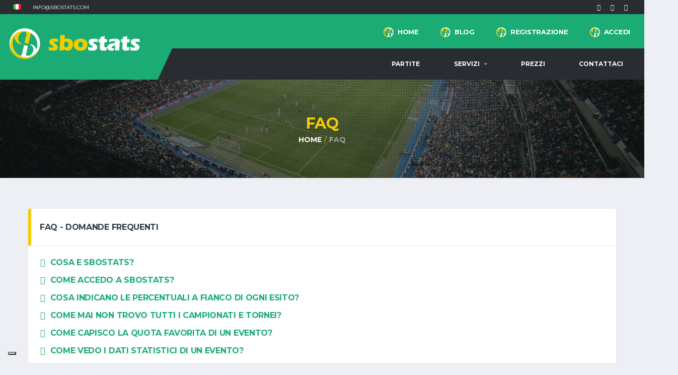

--- FILE ---
content_type: text/html; charset=UTF-8
request_url: https://www.sbostats.com/faq
body_size: 8308
content:
<!DOCTYPE html>
<html lang="en">
<head>

  
  <title>sbostats | FAQ</title>

  <meta name="description" content="sbostats.com è un database di dati statistici che ti consentirà di scegliere le previsioni più probabili di un evento mostrandoti i risultati più frequenti calcolati in base alle quote assegnate dai bookmaker alla squadra favorita.">
  <meta name="keywords" content="soccer stats, bet, quotes, database, prediction">

  <meta charset="utf-8">
<meta http-equiv="X-UA-Compatible" content="IE=edge">
<meta name="author" content="https://www.crea.one">


<meta name="viewport" content="width=device-width,initial-scale=1.0,maximum-scale=1.0,user-scalable=0">




<link href="https://fonts.googleapis.com/css?family=Montserrat:400,700%7CSource+Sans+Pro:400,700" rel="stylesheet">



<link href="https://www.sbostats.com/templates/sbostats/web/css/preloader.css" rel="stylesheet">


<link href="https://www.sbostats.com/templates/sbostats/web/vendor/bootstrap/css/bootstrap.min.css" rel="stylesheet">
<link href="https://www.sbostats.com/templates/sbostats/web/fonts/font-awesome/css/font-awesome.min.css" rel="stylesheet">
<link href="https://www.sbostats.com/templates/sbostats/web/fonts/simple-line-icons/css/simple-line-icons.css" rel="stylesheet">
<link href="https://www.sbostats.com/templates/sbostats/web/vendor/magnific-popup/dist/magnific-popup.css" rel="stylesheet">
<link href="https://www.sbostats.com/templates/sbostats/web/vendor/slick/slick.css" rel="stylesheet">
<link href="https://www.sbostats.com/templates/sbostats/web/vendor/slickmodal/slickmodal.min.css" rel="stylesheet"/>


<link href="https://www.sbostats.com/templates/sbostats/web/css/style.css" rel="stylesheet">


<link href="https://www.sbostats.com/templates/sbostats/web/css/custom.css" rel="stylesheet">



<style>.flashit{color:#FFF;-webkit-animation:flash linear 2s infinite;animation:flash linear 2s infinite}@-webkit-keyframes flash{0%{opacity:1}25%{opacity:.1}50%{opacity:.5}100%{opacity:1}}@keyframes flash{0%{opacity:1}25%{opacity:.1}50%{opacity:.5}100%{opacity:1}}</style>






<link rel="apple-touch-icon" sizes="57x57" href="https://www.sbostats.com/templates/sbostats/web/images/favicons/apple-icon-57x57.png">
<link rel="apple-touch-icon" sizes="60x60" href="https://www.sbostats.com/templates/sbostats/web/images/favicons/apple-icon-60x60.png">
<link rel="apple-touch-icon" sizes="72x72" href="https://www.sbostats.com/templates/sbostats/web/images/favicons/apple-icon-72x72.png">
<link rel="apple-touch-icon" sizes="76x76" href="https://www.sbostats.com/templates/sbostats/web/images/favicons/apple-icon-76x76.png">
<link rel="apple-touch-icon" sizes="114x114" href="https://www.sbostats.com/templates/sbostats/web/images/favicons/apple-icon-114x114.png">
<link rel="apple-touch-icon" sizes="120x120" href="https://www.sbostats.com/templates/sbostats/web/images/favicons/apple-icon-120x120.png">
<link rel="apple-touch-icon" sizes="144x144" href="https://www.sbostats.com/templates/sbostats/web/images/favicons/apple-icon-144x144.png">
<link rel="apple-touch-icon" sizes="152x152" href="https://www.sbostats.com/templates/sbostats/web/images/favicons/apple-icon-152x152.png">
<link rel="apple-touch-icon" sizes="180x180" href="https://www.sbostats.com/templates/sbostats/web/images/favicons/apple-icon-180x180.png">
<link rel="icon" type="image/png" sizes="192x192"  href="https://www.sbostats.com/templates/sbostats/web/images/favicons/android-icon-192x192.png">
<link rel="icon" type="image/png" sizes="32x32" href="https://www.sbostats.com/templates/sbostats/web/images/favicons/favicon-32x32.png">
<link rel="icon" type="image/png" sizes="96x96" href="https://www.sbostats.com/templates/sbostats/web/images/favicons/favicon-96x96.png">
<link rel="icon" type="image/png" sizes="16x16" href="https://www.sbostats.com/templates/sbostats/web/images/favicons/favicon-16x16.png">
<link rel="manifest" href="https://www.sbostats.com/templates/sbostats/web/images/favicons/manifest.json">
<meta name="msapplication-TileColor" content="#ffffff">
<meta name="msapplication-TileImage" content="https://www.sbostats.com/templates/sbostats/web/images/favicons/ms-icon-144x144.png">
<meta name="theme-color" content="#ffffff">





<script>(function(w,d,s,l,i){w[l]=w[l]||[];w[l].push({'gtm.start':new Date().getTime(),event:'gtm.js'});var f=d.getElementsByTagName(s)[0],j=d.createElement(s),dl=l!='dataLayer'?'&l='+l:'';j.async=true;j.src='https://www.googletagmanager.com/gtm.js?id='+i+dl;f.parentNode.insertBefore(j,f)})(window,document,'script','dataLayer','GTM-57J9SWC');</script>
    



<script type="text/javascript" src="//widget.trustpilot.com/bootstrap/v5/tp.widget.bootstrap.min.js" async></script>


	
	<link rel="stylesheet" href="https://www.sbostats.com/templates/sbostats/web/css/magnific-popup.css">

  <style>h2.pointer{cursor:pointer!important;margin-bottom:18px}</style>

</head>

<body class="template-soccer page-loader-disable">

  <div class="site-wrapper clearfix"> <div class="site-overlay"></div>


	
	<style>@media only screen and (max-width:991px){.header-mobile__logo-img{width:170px;height:auto;margin-top:20px;margin-left:55px}}</style>

	
  
  	
  	<div class="header-mobile clearfix" id="header-mobile"> <div class="header-mobile__logo"> <a href="/"><img src="https://www.sbostats.com/templates/sbostats/web/images/logo_it_IT.png" alt="sbostats" class="header-mobile__logo-img"></a> </div>
  		<div class="header-mobile__inner"> <a id="header-mobile__toggle" class="burger-menu-icon"><span style="font-size:10px; margin-top;margin-top: -20px;display: block;">MENU</span><span class="burger-menu-icon__line"></span></a> </div>
  	</div>
  
  	
  	<header class="header">
  
  		
  		<div class="header__top-bar clearfix"> <div class="container"> <ul id="language_selector" style="display: inline-block; margin: 0 20px 0 0; vertical-align: -1px;" > <li class="social-links__item hidden-xs hidden-sm"> <div class="collapse navbar-collapse" style="padding:0"> <ul class="nav navbar-nav"> <li class="dropdown"> <a href="#" class="dropdown-toggle" data-toggle="dropdown" role="button" aria-haspopup="true" aria-expanded="false" style="background-color: transparent; padding:0; line-height: 0"> <img style="margin-top:-2px" src="https://www.sbostats.com/templates/sbostats/web/images/langs/it_IT.png" alt="it_IT" /> </a> <ul class="dropdown-menu"> <li data-lang="en_US" class="set-lang pl-xs pr-xs cur-pointer"><img class="mr-xs" src="https://www.sbostats.com/templates/sbostats/web/images/langs/en_US.png" alt="en_US"/> Inglese</li> <li data-lang="it_IT" class="set-lang pl-xs pr-xs cur-pointer"><img class="mr-xs" src="https://www.sbostats.com/templates/sbostats/web/images/langs/it_IT.png" alt="it_IT"/> Italiano</li> </ul> </li> </ul> </div>
					</li>
				</ul>
				
				<span class="remail" style="font-family: Montserrat,sans-serif; color: #fff; font-size: 10px; text-transform: uppercase;"></span>
				
  				
  				<ul class="nav-account" style="margin-right:20px;" >
  					<li class="social-links__item hidden-xs hidden-sm">
						<a href="https://www.facebook.com/sbostats/" class="social-links__link" data-toggle="tooltip" data-placement="bottom" title="Facebook"><i class="fa fa-facebook"></i></a>
					</li>
				
					<li class="social-links__item hidden-xs hidden-sm">
						<a href="https://www.instagram.com/sbostats/" class="social-links__link" data-toggle="tooltip" data-placement="bottom" title="Instagram"><i class="fa fa-instagram"></i></a>
					</li>
				
					<li class="social-links__item hidden-xs hidden-sm">
						<a href="https://www.youtube.com/channel/UCfDQW-T4Yt3_P7opseUXbsg" class="social-links__link" data-toggle="tooltip" data-placement="bottom" title="Youtube"><i class="fa fa-youtube"></i></a>
					</li>
				</ul>
  				
				
  			</div>
  		</div>
  		
  
  		
  		<div class="header__secondary"> <div class="container"> <div style="float: left; width: 320px; margin: 25px 30px -30px 10px; z-index: 10; position: relative; text-align:left"> <a href="/"><img src="https://www.sbostats.com/templates/sbostats/web/images/logo_it_IT.png" alt="sbostats" style=""></a> </div>
				
  				
  				<ul class="info-block info-block--header">

						<li class="info-block__item info-block__item--contact-primary hidden-xs hidden-sm" style="margin:6px 0 0 0; padding-left: 20px;">
							<img src="https://www.sbostats.com/templates/sbostats/web/images/rlogo.png" alt='' style="width:20px; margin-right:5px" /> 
						
							<a class="info-block__heading" style="margin-right:20px" href="/">Home</a>
						
						</li>

					

						<li class="info-block__item info-block__item--contact-primary hidden-xs hidden-sm" style="margin:6px 0 0 0; padding-left: 20px;">
							<img src="https://www.sbostats.com/templates/sbostats/web/images/rlogo.png" alt='' style="width:20px; margin-right:5px" />
							<a class="info-block__heading" style="margin-right:20px" href="https://sbonews.sbostats.com/?utm_source=sbostats.com&utm_medium=menu-header">BLOG</a>
						</li>					

						
						
						<li class="info-block__item info-block__item--contact-primary hidden-xs hidden-sm" style="margin:6px 0 0 0; padding-left: 20px;">
							<img src="https://www.sbostats.com/templates/sbostats/web/images/rlogo.png" alt='' style="width:20px; margin-right:5px" /> 
							<a class="info-block__heading" style="margin-right:20px" href="/registration">Registrazione</a>
						</li>

						<li class="info-block__item info-block__item--contact-primary hidden-xs hidden-sm" style="margin:6px 0 0 0; padding-left: 20px;">
							<img src="https://www.sbostats.com/templates/sbostats/web/images/rlogo.png" alt='' style="width:20px; margin-right:5px" />
							<a class="info-block__heading" style="margin-right:20px" href="/login">Accedi</a>
						</li>

					

  				</ul>
  			</div>
  		</div>
  		
  
  		
  		<div class="header__primary"> <div class="container"> <div class="header__primary-inner"> <nav class="main-nav clearfix"> <ul class="main-nav__list"> <li> <a class="hidden-md hidden-lg hidden-xl hidden-xxl hidden-xxxl" href="https://sbonews.sbostats.com/?utm_source=sbostats.com&utm_medium=menu-header">BLOG</a> </li> <li id="nav_partite" class=""><a href="/partite">Partite</a></li> <li id="nav_home" class="hidden-md hidden-lg hidden-xl hidden-xxl hidden-xxxl"> <a class="info-block__heading" style="margin-right:20px" href="/">Home</a> </li> <li id="nav_services" class=""> <a>Servizi</a> <ul class="main-nav__sub"> <li> <a>SERVIZI INCLUSI</a> <ul class="main-nav__sub-2"> <li style="padding-left:10px;"><a href="/servizi-inclusi-scommesse" >TUTTI I SERVIZI INCLUSI</a></li> <li style="padding-left:10px;"><a href="/match-analysis-scommesse" >MATCH ANALYSIS</a></li> <li style="padding-left:10px;"><a href="/frequenze-scommesse" >STRUMENTI AVANZATI PROFESSIONALI</a></li> </ul> </li> <li> <a href="https://formazione.sbostats.com/">SERVIZI EXTRA</a> </li> <li><a href="/learning-scommesse">Formazione</a></li> </ul> </li> <li id="nav_prices" class=""><a href="/prices">Prezzi</a></li> <li id="nav_contact" class=""><a href="/contact">Contattaci</a></li> <li class="hidden-md hidden-lg hidden-xl hidden-xxl hidden-xxxl"><a href="/registration">Registrazione</a></li> <li class="hidden-md hidden-lg hidden-xl hidden-xxl hidden-xxxl"><a href="/login">Accedi</a></li> </ul> </nav> </div>
  			</div>
  		</div>
  		

  
  	</header>
  	
  






	  
 

    
    <div class="page-heading"> <div class="container"> <div class="row"> <div class="col-md-10 col-md-offset-1"> <h1 class="page-heading__title"><span class="highlight">FAQ</span></h1> <ol class="page-heading__breadcrumb breadcrumb"> <li><a href="/">Home</a></li> <li class="active">FAQ</li> </ol> </div>
        </div>
      </div>
    </div>
    

 
    <div class="site-content"> <div class="container"> <div class="row"> <div class="content col-md-12"> <div class="card"> <div class="card__header"> <h4>FAQ - Domande Frequenti</h4> </div>
              <div class="card__content text-justify "> <h2 class="pointer highlight green" style="font-size:16px"><i class="fa fa-circle" style="margin-right:10px"></i>COSA E SBOSTATS?</h2> <p class="accordion">Sbostats è una piattaforma on-line nel settore delle scommesse sportive grazie alla quale, puoi scoprire quante volte un determinato mercato (over, gol, doppia chance etc..) si è ripetuto ogni volta che i bookmakers hanno assegnato la stessa quota iniziale favorita.</p> <h2 class="pointer highlight green" style="font-size:16px"><i class="fa fa-circle" style="margin-right:10px"></i>COME ACCEDO A SBOSTATS?</h2> <p class="accordion">Puoi navigare gratuitamente e vedere tutte le statistiche di tutti i mercati in modo gratuito. Non è necessaria la registrazione</p> <h2 class="pointer highlight green" style="font-size:16px"><i class="fa fa-circle" style="margin-right:10px"></i>COSA INDICANO LE PERCENTUALI A FIANCO DI OGNI ESITO?</h2> <p class="accordion">Per ogni evento, a fianco dell’esito (over,1X etc..), trovi un dato percentuale che indica la frequenza con la quale quel determinato esito si è verificato ogni volta che la quota iniziale è stata la medesima.</p> <h2 class="pointer highlight green" style="font-size:16px"><i class="fa fa-circle" style="margin-right:10px"></i>COME MAI NON TROVO TUTTI I CAMPIONATI E TORNEI?</h2> <p class="accordion">I campionati ed i tornei visibili sono quelli che hanno maggiori dati storici e quindi i nostri dati percentuali risultano più affidabili.</p> <h2 class="pointer highlight green" style="font-size:16px"><i class="fa fa-circle" style="margin-right:10px"></i>COME CAPISCO LA QUOTA FAVORITA DI UN EVENTO?</h2> <p class="accordion">Per ogni partita ti vengono mostrate le quote iniziali del segno 1, del segno X, del segno 2. La quota più bassa è la quota favorita e viene indicata con il colore verde</p> <h2 class="pointer highlight green" style="font-size:16px"><i class="fa fa-circle" style="margin-right:10px"></i>COME VEDO I DATI STATISTICI DI UN EVENTO?</h2> <p class="accordion">Per ogni match hai un unico tasto denominato “STATS” , cliccandoci avrai accesso al dato statistico del match. In caso di “NO FAV” significa che non c’è una squadra favorita e non è disponibile nessun dato per quell’evento.</p> <h2 class="pointer highlight green" style="font-size:16px"><i class="fa fa-circle" style="margin-right:10px"></i>COSA INDICA IL DATO DELLA FREQUENZA?</h2> <p class="accordion">Il dato percentuale che trovi in frequenza, indica quante volte quel determinato esito si è ripetuto alla stessa quota. Esempio: Over 2.5 70% significa che l'esito over 2.5 si è verificato nel 70% delle partite in archivio. Il dato percentuale che trovi in frequenza, indica quante volte quel determinato esito si è ripetuto alla stessa quota.</p> <h2 class="pointer highlight green" style="font-size:16px"><i class="fa fa-circle" style="margin-right:10px"></i>QUALI SPORT SONO DISPONIBILI?</h2> <p class="accordion">Il database statistico ad oggi è disponibile per il <u>calcio, per l’hockey e per il tennis.</u> Trovi tutti i campionati nella zona laterale sinistra del sito.</p> <h2 class="pointer highlight green" style="font-size:16px"><i class="fa fa-circle" style="margin-right:10px"></i>A COSA SERVE LA REGISTRAZIONE?</h2> <p class="accordion">La registrazione è necessaria per validare il tuo account e successivamente poter acquistare uno dei nostri abbonamenti e servizi aggiuntivi</p> <h2 class="pointer highlight green" style="font-size:16px"><i class="fa fa-circle" style="margin-right:10px"></i>QUALI ABBONAMENTI POSSO SCEGLIERE?</h2> <p class="accordion">Tutti i pacchetti di abbonamento li trovi nella<b> sezione PREZZI.</b> Il rinnovo è automatico (puoi disdire quando vuoi) pagando con Carta di credito. Per i successivi acquisti, puoi anche utilizzare paypal oppure bonifico bancario disponibili dopo aver tolto la spunta su "Rinnovo Automatico".</p> <h2 class="pointer highlight green" style="font-size:16px"><i class="fa fa-circle" style="margin-right:10px"></i>COME FUNZIONA L'ALGORITMO AUTOMATICO?</h2> <p class="accordion">I risultati dell'algoritmo automatico sono visualizzabili dentro il servizio <b>Match analysis</b> che trovi compreso nell'abbonamento. All'interno trovi la descrizione di come funziona.</p> <h2 class="pointer highlight green" style="font-size:16px"><i class="fa fa-circle" style="margin-right:10px"></i>COSA SONO GLI STRUMENTI AVANZATI PROFESSIONALI?</h2> <p class="accordion">Grazie alle sotto/sopra frequenze che sono quelle percentuali che vedi in piccolo sotto i mercati, Indichiamo quelle situazioni che sono “in anomalia statistica” e che dovrebbero tornare in equilibrio. La <b>SOTTO FREQUENZA</b> indica che quel mercato NON si sta verificando; La <b>SOPRA FREQUENZA</b> indica che quel mercato si sta verificando molto spesso.</p> <h2 class="pointer highlight green" style="font-size:16px"><i class="fa fa-circle" style="margin-right:10px"></i>ESISTE IL RIMBORSO?</h2> <p class="accordion">Non è previsto<u> nessun rimborso</u> sull'acquisto di un qualsiasi abbonamento o servizio aggiuntivo.</p> <h2 class="pointer highlight green" style="font-size:16px"><i class="fa fa-circle" style="margin-right:10px"></i>COME FACCIO A CANCELLARE IL RINNOVO AUTOMATICO?</h2> <p class="accordion">Per cancellare il rinnovo automatico del tuo abbonamento, devi entrare nel tuo account e nella sezione "abbonamenti" troverai un pulsante per gestire la tua sottoscrizione.</p> <h2 class="pointer highlight green" style="font-size:16px"><i class="fa fa-circle" style="margin-right:10px"></i>Quanti eventi a settimana vengono inseriti in sbo weekly bets?</h2> <p class="accordion">Durante l'alta stagione (agosto-maggio) si può arrivare anche a 5 partite alla settimana. Negli altri periodi possono esserci meno eventi sportivi settimanali.</p> <h2 class="pointer highlight green" style="font-size:16px"><i class="fa fa-circle" style="margin-right:10px"></i>Quanto bisogna puntare ad ogni partita?</h2> <p class="accordion">Puoi decidere di puntare 1 unità ad ogni evento oppure 2 unità o altro. L'importante è piazzare sempre la stessa unità e non variare da una partita all'altra.</p> <h2 class="pointer highlight green" style="font-size:16px"><i class="fa fa-circle" style="margin-right:10px"></i>Come devo giocare i segnali di sbo weekly bets?</h2> <p class="accordion">Il nostro consiglio è di giocarli in singola, tuttavia puoi utilizzarli come meglio credi in base alle tue competenze nel settore.</p> <h2 class="pointer highlight green" style="font-size:16px"><i class="fa fa-circle" style="margin-right:10px"></i>Posso utilizzare i segnali per miei giocate?</h2> <p class="accordion">Certamente. Puoi utilizzare i segnali come suggerimenti per creare le tue schedine oppure semplicemente copiarli con il pronostico condiviso.</p> <h2 class="pointer highlight green" style="font-size:16px"><i class="fa fa-circle" style="margin-right:10px"></i>C'è un bilancio delle sbo weekly bets?</h2> <p class="accordion">No, il bilancio che puoi consultare in totale trasparenza è del servizio V.B.O. Alerts, l'unico e inimitabile servizio di segnali sportivi basato interamente sulla matematica.</p> </div>
            </div>
            
            

          </div>
          

		  
		 
		  
          

		</div>
      </div>
    </div>

    

   
    <div class="container" id="monopoli"> <div class="row"> <div class="col-md-12 text-center"> Questo sito non è un sito di scommesse sportive, ma un database statistico.<br>Il Sito/App non consente di piazzare direttamente scommesse sportive e non viene incitato il gioco d'azzardo. </div>		 
		 <div class="col-md-12 text-center"> <img src="https://www.sbostats.com/templates/sbostats/web/images/aams_loghi.png" style="width:100%; max-width:500px; margin: 40px 0 20px 0"/> </div>
		 <div class="col-md-12 text-center"> <a target="_blank" href="https://www.adm.gov.it/portale/">Agenzia Dogane Monopoli</a> <br><br> </div>		 		 
	 </div>
 </div>
 
 
    <footer id="footer" class="footer">
    
      
      <div class="footer-widgets"> <div class="footer-widgets__inner"> <div class="container"> <div class="row"> <div class="col-sm-12 col-md-3"> <div class="footer-col-inner"> <div class="footer-logo footer-logo--has-txt"> <a href="/"> <img src="https://www.sbostats.com/templates/sbostats/web/images/logo2_it_IT.png" alt="sbostats" class="footer-logo__img" style="margin-top: 24px;"> </a> </div>
                  


                  
                  
                  

    
                </div>
              </div>
			  
              <div class="col-sm-12 col-md-2"> <div class="footer-col-inner"> <div class="widget widget--footer widget-popular-posts" style="margin:0"> <br class="visible-xs"> <h4 class="widget__title" style="margin-bottom:20px;">sbostats.com</h4> <div class="widget widget--footer widget-contact-info" style="margin:0"> <div class="widget__content" style="margin:0"> <div class="widget-contact-info__desc" style="margin:0"> <p style="margin:0"> SBOSTATS SRL<br> via Angelo Inganni, 93<br> 20147 Milano (MI)<br> </p> </div>
                    </div>
                  </div>
					
                  </div>
                  
                </div>
              </div>
			  
			  <div class="col-sm-12 col-md-3"> <div class="footer-col-inner"> <div class="widget widget--footer widget-popular-posts"> <h4 class="widget__title" style="margin-bottom:20px;">&nbsp;</h4> <div class="widget widget--footer widget-contact-info"> <div class="widget__content"> <div class="widget-contact-info__desc"> <p> CF - P.IVA IT04035000985<br> Ufficio Registro di Milano, REA MI-2612709<br> Capitale sociale 13.050€ i.v. </p> </div>
                    </div>
                  </div>
					
                  </div>
                  
                </div>
              </div>
			  
              <div class="col-sm-12 col-md-4"> <div class="footer-col-inner"> <div class="widget widget--footer widget-popular-posts"> <h4 class="widget__title" style="margin-bottom:20px;">Menu</h4> <div class="widget widget--footer widget-contact-info"> <div class="widget__content"> <div class="widget-contact-info__desc"> <ul class="footer-nav footer-nav--sm"> <li class="lifooter"><a href="#">Home</a></li> <li class="lifooter"><a href="/prices">Prezzi</a></li> <li class="lifooter"><a href="/contact">Contattaci</a></li> <li class="lifooter"><a href="/faq">FAQ</a></li> <li class="lifooter"><a href="/affiliation">Programma di affiliazione</a></li> <li class="lifooter"><a target="_blank" href="/privacy">Privacy</a></li> <li class="lifooter"><a target="_blank" href="/cookies">Cookies</a></li> <li class="lifooter"><a target="_blank" href="/tos">Termini di Servizio</a></li> </ul> </div>
						</div>
					  </div>
						
					</div>
				</div>
              </div>
            
            </div>
			<div class="row"> <div class="col-md-12"> <br class="hidden-xs"> <p>Questo sito riporta le quote INIZIALI dei Bookmakers da noi selezionati, in possesso di regolare concessione ad operare in Italia rilasciata dall'Agenzia delle Dogane e dei Monopoli.<br>Il servizio, come indicato dall’Autorità per le garanzie nelle comunicazioni al punto 5.6 delle proprie Linee Guida (allegate alla delibera 132/19/CONS), è effettuato nel rispetto del principio di continenza, non ingannevolezza e trasparenza e non costituisce pertanto una forma di pubblicità.</p> </div>
			</div>
			<div class="row"> <div class="col-md-12 text-center"> <br class="hidden-xs"> <img src="https://www.sbostats.com/templates/sbostats/web/images/logo_multiplo_footer.jpg" /> </div>
			</div>
          </div>
        </div>
    
      </div>
      
    
      
      <div class="footer-secondary"> <div class="container"> <div class="footer-secondary__inner"> <div class="row"> <div class="col-md-6"> <div class="footer-copyright"><a href="/">sbostats</a> 2018 &nbsp; &copy; &nbsp; All Rights Reserved</div>
              </div>
              <div class="col-md-6"> <ul class="footer-nav footer-nav--right footer-nav--condensed footer-nav--sm"> <li class="footer-nav__item">Powered by <a href="https://www.crea.one">Crea.one</a></li> </ul> </div>
            </div>
          </div>
        </div>
      </div>
      
    </footer>
    
    
    
    
  </div>

  
  
  <script src="https://www.sbostats.com/templates/sbostats/web/vendor/jquery/jquery.min.js"></script>
  <script src="https://www.sbostats.com/templates/sbostats/web/js/core-min.js"></script>
  
  
  
  
  
  
  <script src="https://www.sbostats.com/templates/sbostats/web/js/init.js"></script>
  <script src="https://www.sbostats.com/templates/sbostats/web/js/custom.js"></script>
  
  <script>var d='info';var e='@';var l='.com';$('.remail').text(d+e+'sbostats'+l);</script>

<script>$(function(){$(document).on('click','.main-nav__list li',function(event){if($(this).hasClass('has-children')==true){event.stopImmediatePropagation();if($(this).find('.main-nav__sub').css("display")=='none'){$(this).find('.main-nav__sub').slideDown();$(this).find('.main-nav__toggle').addClass('main-nav__toggle--rotate')}else{$(this).find('.main-nav__sub').slideUp();$(this).find('.main-nav__toggle').removeClass('main-nav__toggle--rotate')}}})});</script>

<script>function box_resize(){if($('.resize').length>0){$('.resize').css('height','auto');max_height=0;$('.resize').each(function(){height=$(this).outerHeight();if(height>=max_height)max_height=height});$('.resize').css('height',max_height+50+'px')}var resize_boxes=$('*').filter('[data-resize="true"]');if(resize_boxes.length>0){if($(window).width()<=991){resize_boxes.each(function(){$(this).css('height','auto')})}else{var groups=[];resize_boxes.each(function(){if($(this).data('resize-group')){if(groups.indexOf($(this).data('resize-group'))==-1){groups.push($(this).data('resize-group'))}}});$.each(groups,function(i,val){resize_boxes.filter('[data-resize-group="'+val+'"]').css('height','auto');max_height=0;resize_boxes.filter('[data-resize-group="'+val+'"]').each(function(){height=$(this).outerHeight();if(height>=max_height)max_height=height});resize_boxes.filter('[data-resize-group="'+val+'"]').css('height',max_height+'px')})}}}$(window).resize(function(){box_resize()});$(function(){box_resize()});</script>

<script async src="https://www.googletagmanager.com/gtag/js?id=UA-91608181-11"></script>
<script>window.dataLayer=window.dataLayer||[];function gtag(){dataLayer.push(arguments)}gtag('js',new Date());gtag('config','UA-91608181-11');</script>


	
	
	



	




<script type="text/javascript">

	function hockey_toggle(){
		$('.hockey_list li').not('.popular_bg').slideToggle();
	}

	var league_less_text = 'Mostra di meno';
	var league_more_text = 'Mostra di più';
  
	
	$('.league_expander').click(function(){
		if ($(this).data('status') == 'expanded'){
			$(this).data('status','hide');
			$(this).closest('.widget__list').find('.hidable').slideUp();
			$(this).find('.btn').text(league_more_text);
		}else{
			$(this).data('status','expanded');
			$(this).closest('.widget__list').find('.hidable').slideDown();
			$(this).find('.btn').text(league_less_text);
		}
	});
	
</script>


<script type="text/javascript">

	var ssaUrl = ('https:' == document.location.protocol ? 'https://' : 'http://') + 'pixel.sitescout.com/iap/a85293ea7932b0cb';

	new Image().src = ssaUrl; 

	(function(d) { 

		var syncUrl = ('https:' == document.location.protocol ? 'https://' : 'http://') + 'pixel.sitescout.com/dmp/asyncPixelSync'; 

		var iframe = d.createElement('iframe'); (iframe.frameElement || iframe).style.cssText = "width: 0; height: 0; border: 0;"; 

		iframe.src = "javascript:false"; d.body.appendChild(iframe); 

		var doc = iframe.contentWindow.document; 

		doc.open().write('<body onload="window.location.href=\''+syncUrl+'\'">'); doc.close(); 

	})(document); 

</script>


	


<script src="https://www.sbostats.com/templates/sbostats/web/vendor/slickmodal/slickModal.js"></script>




<script type="text/javascript">
	$(document).ready(function () {
		//Disable cut copy paste
		
		// $('body').bind('cut copy', function (e) {
		// 	e.preventDefault();
		// });
		
	   
		//Disable mouse right click
		// $("body").on("contextmenu",function(e){
		// 	return false;
		// });
	});
</script>









<noscript><iframe src="https://www.googletagmanager.com/ns.html?id=GTM-57J9SWC"
height="0" width="0" style="display:none;visibility:hidden"></iframe></noscript>





<script type="text/javascript">
/*
	var setIntervalHandler = null ; 

	var startTime, endTime;

	$(document).ready(function () {

		startTime = new Date() ; 

		setIntervalHandler = setInterval( 
			function() {

				endTime = new Date() ; 

				var timeDiff = endTime - startTime; 

				timeDiff /= 1000; 

				var seconds = Math.round(timeDiff);
  				console.log(seconds + " seconds");

				if ( seconds > 120 ) {
					// console.log( 'Dovrei cancellare ' + setIntervalHandler ) ; 
					clearInterval( setIntervalHandler ) ; 
				}

				// alert( 'prima:' + $('a.iubenda-tp-btn.iubenda-cs-preferences-link').length ) ;
				if ( $('a.iubenda-tp-btn.iubenda-cs-preferences-link').length < 1 ) {
					return false ; 
				}

				$('a.iubenda-tp-btn.iubenda-cs-preferences-link').remove() ; 
				// alert( 'dopo:' + $('a.iubenda-tp-btn.iubenda-cs-preferences-link').length ) ; 

			} , 
			4000 
		) ;

	});
*/
</script>





  
  <script src="https://www.sbostats.com/templates/sbostats/web/js/jquery.magnific-popup.min.js"></script>

  <script>$(document).ready(function(){$('.video_link').magnificPopup({type:'iframe',iframe:{patterns:{youtube:{index:'youtube.com/',id:'v=',src:'//www.youtube.com/embed/%id%?autoplay=1'},vimeo:{index:'vimeo.com/',id:'/',src:'//player.vimeo.com/video/%id%?autoplay=1'}}}})});$('p.accordion').slideUp(0);$('h2.highlight').click(function(){$('p.accordion').slideUp();$(this).next('p.accordion').slideDown()});</script>
  
  </body>
 </html>

--- FILE ---
content_type: text/css;charset=UTF-8
request_url: https://www.sbostats.com/templates/sbostats/web/css/preloader.css
body_size: 304
content:
body{display:none}#jpreOverlay{background-color:#1e2024}#jpreLoader{text-align:center;width:260px;margin:0 auto}#jprePercentage{font-family:Montserrat,sans-serif;font-size:16px;line-height:1.2em;text-transform:uppercase;font-weight:700;letter-spacing:-.03em;color:#f4cd00;text-align:center;width:260px;padding-left:4px;margin:0 auto}#jprePercentage::before{content:"Loading... ";color:#fff}#jprePercentage::after{content:"sbostats";display:block;font-size:8px;line-height:1.5em;color:#fff;letter-spacing:0}

--- FILE ---
content_type: text/css;charset=UTF-8
request_url: https://www.sbostats.com/templates/sbostats/web/css/style.css
body_size: 52415
content:
@charset UTF-8;h1,h2,h3,h4,h5,h6{color:#31404b;margin:0 0 .75em 0;font-weight:700;text-transform:uppercase;font-family:Montserrat,sans-serif;letter-spacing:-.02em}h1{font-size:48px;font-style:normal;text-transform:uppercase}h2{font-size:32px;font-style:normal;text-transform:uppercase}h3{font-size:24px;font-style:normal;text-transform:uppercase}h4{font-size:22px;text-transform:none;font-style:normal}h5{font-size:16px;font-style:normal;text-transform:uppercase}h6{font-size:14px;text-transform:uppercase;margin-bottom:2em;line-height:26px;font-size:normal}p{margin-bottom:1.5em}.lead{font-size:16px;line-height:2em}a{color:#f4cd00;text-decoration:none}a:hover,a:focus{color:#f4cd00;text-decoration:none;outline:0}ol.list{list-style-type:none;padding:0;margin:0;margin-bottom:1.5em;counter-reset:counter}ol.list li{position:relative;padding:0 0 .5em 30px}ol.list li::before{display:inline-block;position:absolute;left:0;content:counter(counter) ". ";counter-increment:counter;font-weight:bold;width:20px;color:#31404b;font-family:Montserrat,sans-serif;font-size:13px}ul.list{list-style-type:none;padding:0;margin:0;margin-bottom:1.5em}ul.list li{position:relative;padding:0 0 .5em 30px}ul.list li::before{display:inline-block;position:absolute;left:0;width:20px;color:#f4cd00;font-family:Montserrat,sans-serif;font-size:14px;content:"\f00c";-webkit-font-smoothing:antialiased;-moz-osx-font-smoothing:grayscale;font-family:FontAwesome}.content-title{text-align:center;padding:10px 0;margin-bottom:20px}@media (min-width:992px){.content-title{padding:25px 0;margin-bottom:35px}}.content-title__h{line-height:1.2em;margin-bottom:.75em;font-size:18px}@media (min-width:768px){.content-title__h{font-size:24px}}@media (min-width:992px){.content-title__h{font-size:32px}}.content-title__subtitle{font-style:normal;font-size:11px;line-height:1.2em;color:#9a9da2}.content-title__h+.content-title__subtitle{margin-top:-1.75em;margin-bottom:3em}.blockquote--default{text-align:center;border:0;padding:20px;position:relative;margin-bottom:2em;overflow:hidden}@media (min-width:992px){.blockquote--default{padding:50px 20px 20px 20px}}.blockquote--default::before{content:"\201C";display:block;position:absolute;left:50%;top:-.12em;-webkit-transform:translateX(-50%);transform:translateX(-50%);font-family:Montserrat,sans-serif;color:#31404b;opacity:.05;font-size:300px;line-height:1em;pointer-events:none;height:300px}@media (min-width:992px){.blockquote--default::before{font-size:600px}}@media (min-width:1199px){.blockquote--default::before{font-size:700px}}.blockquote--default .blockquote__content{font-size:16px;text-transform:uppercase;font-family:Montserrat,sans-serif;font-weight:700;letter-spacing:-.02em;line-height:1.2em;color:#31404b;margin-bottom:.75em}@media (min-width:992px){.blockquote--default .blockquote__content{font-size:24px}}.blockquote--default .blockquote__footer::before{display:none!important}.blockquote--default .blockquote__cite{font-size:12px;text-transform:uppercase;font-family:Montserrat,sans-serif;font-weight:700;letter-spacing:-.02em;line-height:1.2em;color:#9a9da2;font-style:normal!important}@media (min-width:992px){.blockquote--default .blockquote__cite{font-size:14px}}.blockquote--default .blockquote__author-name{display:block}.blockquote--default .blockquote__author-info{font-size:9px;display:block}@media (min-width:992px){.blockquote--default .blockquote__author-info{font-size:10px}}.text-success{color:#1BAC75}.text-danger{color:#f34141}.text-warning{color:#f2c100}.text-info{color:#0cb2e2}address strong{color:#31404b;font-weight:400}dt{font-size:12px;text-transform:uppercase;font-family:Montserrat,sans-serif;font-weight:700;letter-spacing:-.02em;margin-bottom:.2em}dd{margin-bottom:1.5em}img{max-width:100%;height:auto}.aligncenter{text-align:center;margin-bottom:20px}.aligncenter figcaption{padding:14px;font-size:13px}.df-icon{width:28px;height:28px;fill:none;stroke:#f4cd00}.df-icon-stack{position:relative;width:28px;height:28px}.df-icon-stack .df-icon{position:absolute}.df-icon--basketball{width:28px;height:28px;stroke-width:1.6px}.df-icon--jersey{width:22px;height:24px;stroke-width:1.8px;fill-rule:evenodd}.df-icon--points{width:37px;height:32px;stroke-width:1.6px}.df-icon--bag{width:22px;height:24px;stroke-width:1.6px}.df-icon--bag-handle{width:12px;height:11px;stroke-width:1.6px}.df-icon-stack--bag .df-icon--bag{left:50%!important;top:5px;-webkit-transform:translate(-50%,0);transform:translate(-50%,0)}.df-icon-stack--bag .df-icon--bag-handle{left:50%!important;-webkit-transform:translate(-50%,0);transform:translate(-50%,0)}.df-icon--ppg{width:37px;height:32px;stroke-width:1.6px}.df-icon--ppg>path{fill:#31404b}.df-icon--apg{width:50px;height:28px;stroke-width:1.6px}.df-icon--apg>path{fill:#31404b}.df-icon--rpg{width:41px;height:33px;stroke-width:1.6px}.df-icon--rpg>path{fill:#31404b}.df-icon-stack--3pts{margin:0 auto;width:33px;height:32px;text-align:center}.df-icon-stack--3pts .df-icon--basketball{left:0;top:4px}.df-icon-stack--3pts .df-icon--txt{display:block;position:absolute;right:0;top:0;font-size:10px;text-transform:uppercase;font-family:Montserrat,sans-serif;font-weight:700;letter-spacing:-.02em;line-height:1em}.df-icon--whistle{width:30px;height:32px;stroke-width:1.8px}.df-icon--soccer-ball{width:28px;height:28px;stroke-width:1.8px}.df-icon-plus{position:relative;display:inline-block;width:12px;height:12px;overflow:hidden}.df-icon-plus::before{content:"";display:block;position:absolute;left:5px;top:0;bottom:0;width:2px;background-color:#fff}.df-icon-plus::after{content:"";display:block;position:absolute;left:0;right:0;top:5px;height:2px;background-color:#fff}table{background-color:transparent}caption{padding-top:13px;padding-bottom:13px;text-align:left}th{text-align:left}.table{width:100%;max-width:100%}.table>thead>tr>th,.table>thead>tr>td,.table>tbody>tr>th,.table>tbody>tr>td,.table>tfoot>tr>th,.table>tfoot>tr>td{padding:6.5px;vertical-align:top;border-top:1px solid #e4e7ed;font-family:Montserrat,sans-serif;font-size:10px}@media (min-width:992px){.table>thead>tr>th,.table>thead>tr>td,.table>tbody>tr>th,.table>tbody>tr>td,.table>tfoot>tr>th,.table>tfoot>tr>td{padding:13px 10px;font-size:11px}}.table>thead>tr>th{vertical-align:bottom;border-bottom:1px solid #e4e7ed;font-weight:700;color:#31404b;text-transform:uppercase}.table>tbody>tr>th{color:#31404b;font-weight:normal}.table>caption+thead>tr:first-child>th,.table>caption+thead>tr:first-child>td,.table>colgroup+thead>tr:first-child>th,.table>colgroup+thead>tr:first-child>td,.table>thead:first-child>tr:first-child>th,.table>thead:first-child>tr:first-child>td{border-top:0}.table>tbody+tbody{border-top:2px solid #e4e7ed}.table--lg>thead>tr>th,.table--lg>thead>tr>td,.table--lg>tbody>tr>th,.table--lg>tbody>tr>td,.table--lg>tfoot>tr>th,.table--lg>tfoot>tr>td{padding:8.5px}@media (min-width:992px){.table--lg>thead>tr>th,.table--lg>thead>tr>td,.table--lg>tbody>tr>th,.table--lg>tbody>tr>td,.table--lg>tfoot>tr>th,.table--lg>tfoot>tr>td{padding:17px 12px}}.table-thead-color>thead>tr>th{background-color:#f5f7f9}.table-hover>tbody>tr{-webkit-transition:background-color .2s ease;transition:background-color .2s ease}.table-hover>tbody>tr:hover{background-color:#f5f7f9}.table-bordered{border:1px solid #e4e7ed}.table-bordered>thead>tr>th,.table-bordered>thead>tr>td,.table-bordered>tbody>tr>th,.table-bordered>tbody>tr>td,.table-bordered>tfoot>tr>th,.table-bordered>tfoot>tr>td{border:1px solid #e4e7ed}.table-bordered>thead>tr>th,.table-bordered>thead>tr>td{border-bottom-width:1px}.table-wrap-bordered{border:1px solid #e4e7ed}@media (max-width:767px){.table-responsive{border:0;margin-bottom:0}}.table--no-border>thead>tr>th,.table--no-border>thead>tr>td,.table--no-border>tbody>tr>th,.table--no-border>tbody>tr>td,.table--no-border>tfoot>tr>th,.table--no-border>tfoot>tr>td{border:0}.table__cell-center{text-align:center}.table__cell-center>thead>tr>th{text-align:center}.table__cell-center>thead>tr>th:first-child{text-align:left}.error-404{text-align:center;padding:10px 15px 20px 15px;overflow:hidden;position:relative}@media (min-width:992px){.error-404{padding:20px 0 40px 0}}.error-404__figure{position:relative;display:inline-block;margin-bottom:30px;max-width:75%}@media (min-width:480px){.error-404__figure{max-width:100%}}@media (min-width:1200px){.error-404__figure{margin-bottom:55px}}.error-404__figure::before,.error-404__figure::after{content:"";display:block;position:absolute;right:0;bottom:0;width:120px;height:25px;background-color:#f4cd00;border-radius:3px}.error-404__figure::before{-webkit-transform:translate(50px,-70px) rotate(45deg);transform:translate(50px,-70px) rotate(45deg)}.error-404__figure::after{-webkit-transform:translate(50px,-70px) rotate(-45deg);transform:translate(50px,-70px) rotate(-45deg)}.error__header{margin-bottom:20px}@media (min-width:1200px){.error__header{margin-bottom:40px}}.error__title{margin-bottom:.33em;font-size:24px}@media (min-width:992px){.error__title{font-size:32px}}@media (min-width:1200px){.error__title{font-size:38px}}.error__subtitle{font-size:18px}@media (min-width:1200px){.error__subtitle{font-size:22px}}.error__description{margin-bottom:30px}@media (min-width:1200px){.error__description{margin-bottom:60px}}@media (min-width:992px){.error__cta .btn{margin:0 10px}}@media (max-width:767px){.error__cta .btn{width:100%;padding-left:0;padding-right:0;margin:5px 0}}.spacer{height:30px;overflow:hidden}.spacer-sm{height:15px;overflow:hidden}.spacer-xs{height:10px;overflow:hidden}.spacer-lg{height:45px;overflow:hidden}.spacer-xlg{height:60px;overflow:hidden}.spacer-xxlg{height:90px;overflow:hidden}.df-color-pallete{list-style-type:none;display:-webkit-box;display:-ms-flexbox;display:flex;padding:0;margin:0}@media (max-width:767px){.df-color-pallete{-ms-flex-wrap:wrap;flex-wrap:wrap}}.df-color-pallete__item{height:120px;-webkit-box-flex:1;-ms-flex-positive:1;flex-grow:1;font-size:10px;text-transform:uppercase;font-family:Montserrat,sans-serif;font-weight:700;letter-spacing:-.02em;color:#fff;line-height:1.2em;text-align:center;line-height:120px}@media (max-width:767px){.df-color-pallete__item{-ms-flex-preferred-size:25%;flex-basis:25%}}@media (max-width:479px){.df-color-pallete__item{-ms-flex-preferred-size:50%;flex-basis:50%}}.df-color-pallete__item.color-dark{background-color:#1e2024}.df-color-pallete__item.color-dark-lighten{background-color:#292c31}.df-color-pallete__item.color-2{background-color:#31404b}.df-color-pallete__item.color-3{background-color:#07e0c4}.df-color-pallete__item.color-4{background-color:#f4cd00}.df-color-pallete__item.color-gray{background-color:#9a9da2}.df-color-pallete__item.color-primary{background-color:#f4cd00}.df-color-pallete__item.color-primary-darken{background-color:#f4cd00}.alert{padding:17px;padding-left:85px;border-radius:4px;border:1px solid transparent;font-size:13px;position:relative;color:#9a9da2}.alert::before{content:"";display:block;position:absolute;left:0;top:0;bottom:0;border-radius:4px 0 0 4px;width:60px;background-position:50% 50%;background-repeat:no-repeat;background-size:15px 15px}.alert strong{color:#31404b;font-size:11px;text-transform:uppercase;font-family:Montserrat,sans-serif}.alert-dismissible{padding-right:37px}.alert-dismissible .close{top:2px;right:-21px;color:inherit;text-shadow:none}.alert-btn-right{position:relative;float:right;top:0;right:0}.alert-success{background-color:#e8f7f3;border-color:#e4e7ed}.alert-success hr{border-top-color:#d5d9e3}.alert-success::before{background-color:#1BAC75}.alert-success::before{background-size:14px 12px;background-image:url("data:image/svg+xml;charset=utf8,%3Csvg xmlns='http://www.w3.org/2000/svg' viewBox='0 0 14 12'%3E%3Cpath transform='translate(-189.438 -2446.25)' fill='%23fff' d='M201.45,2446.24l2.121,2.13-9.192,9.19-2.122-2.12Zm-4.949,9.2-2.121,2.12-4.95-4.95,2.121-2.12Z'/%3E%3C/svg%3E")}.alert-info{border-color:#e4e7ed}.alert-info hr{border-top-color:#d5d9e3}.alert-info::before{background-color:#0cb2e2}.alert-info::before{background-size:5px 18px;background-image:url("data:image/svg+xml;charset=utf8,%3Csvg xmlns='http://www.w3.org/2000/svg' viewBox='0 0 5 18'%3E%3Cpath transform='translate(-194 -2257)' fill='%23fff' d='M194.714,2257h3.572a0.716,.716,0,0,1,.714.72l-.714,11.16a0.716,.716,0,0,1-.715.72h-2.142a0.716,.716,0,0,1-.715-.72L194,2257.72A0.716,.716,0,0,1,194.714,2257Zm0.715,14.4h2.142a0.716,.716,0,0,1,.715.72v2.16a0.716,.716,0,0,1-.715.72h-2.142a0.716,.716,0,0,1-.715-.72v-2.16A0.716,.716,0,0,1,195.429,2271.4Z'/%3E%3C/svg%3E")}.alert-warning{border-color:#e4e7ed}.alert-warning hr{border-top-color:#d5d9e3}.alert-warning::before{background-color:#f4cd00}.alert-warning::before{background-size:5px 18px;background-image:url("data:image/svg+xml;charset=utf8,%3Csvg xmlns='http://www.w3.org/2000/svg' viewBox='0 0 5 18'%3E%3Cpath transform='translate(-194 -2257)' fill='%23fff' d='M194.714,2257h3.572a0.716,.716,0,0,1,.714.72l-.714,11.16a0.716,.716,0,0,1-.715.72h-2.142a0.716,.716,0,0,1-.715-.72L194,2257.72A0.716,.716,0,0,1,194.714,2257Zm0.715,14.4h2.142a0.716,.716,0,0,1,.715.72v2.16a0.716,.716,0,0,1-.715.72h-2.142a0.716,.716,0,0,1-.715-.72v-2.16A0.716,.716,0,0,1,195.429,2271.4Z'/%3E%3C/svg%3E")}.alert-danger{border-color:#e4e7ed}.alert-danger hr{border-top-color:#d5d9e3}.alert-danger::before{background-color:#f34141}.alert-danger::before{background-size:11px 11px;background-image:url("data:image/svg+xml;charset=utf8,%3Csvg xmlns='http://www.w3.org/2000/svg' viewBox='0 0 11 11'%3E%3Cpath transform='translate(-190.844 -2353.84)' fill='%23fff' d='M190.843,2355.96l2.121-2.12,9.193,9.2-2.122,2.12Zm9.192-2.12,2.122,2.12-9.193,9.2-2.121-2.12Z'/%3E%3C/svg%3E")}.btn{font-weight:700;font-family:Montserrat,sans-serif;text-transform:uppercase;-webkit-transition:all .3s ease;transition:all .3s ease;padding:13px 42px;font-size:11px;line-height:1.5em;border-radius:2px}.btn:hover,.btn:focus,.btn.focus{color:#fff}.btn:active,.btn.active{-webkit-box-shadow:none;box-shadow:none}.btn-default{color:#fff;background-color:#9a9da2;border-color:transparent}.btn-default:focus,.btn-default.focus{color:#fff;background-color:#868a91;border-color:transparent}.btn-default:hover{color:#fff;background-color:#868a91;border-color:transparent}.btn-default:active,.btn-default.active,.open>.btn-default.dropdown-toggle{color:#fff;background-color:#868a91;border-color:transparent}.btn-default:active:hover,.btn-default:active:focus,.btn-default:active.focus,.btn-default.active:hover,.btn-default.active:focus,.btn-default.active.focus,.open>.btn-default.dropdown-toggle:hover,.open>.btn-default.dropdown-toggle:focus,.open>.btn-default.dropdown-toggle.focus{color:#fff;background-color:#6e7177;border-color:transparent}.btn-default:active,.btn-default.active,.open>.btn-default.dropdown-toggle{background-image:none}.btn-default.disabled:hover,.btn-default.disabled:focus,.btn-default.disabled.focus,.btn-default[disabled]:hover,.btn-default[disabled]:focus,.btn-default[disabled].focus,fieldset[disabled] .btn-default:hover,fieldset[disabled] .btn-default:focus,fieldset[disabled] .btn-default.focus{background-color:#9a9da2;border-color:transparent}.btn-default .badge{color:#9a9da2;background-color:#fff}.btn-primary{color:#fff;background-color:#31404b;border-color:transparent}.btn-primary:focus,.btn-primary.focus{color:#fff;background-color:#f4cd00;border-color:transparent}.btn-primary:hover{color:#fff;background-color:#f4cd00;border-color:transparent}.btn-primary:active,.btn-primary.active,.open>.btn-primary.dropdown-toggle{color:#fff;background-color:#f4cd00;border-color:transparent}.btn-primary:active:hover,.btn-primary:active:focus,.btn-primary:active.focus,.btn-primary.active:hover,.btn-primary.active:focus,.btn-primary.active.focus,.open>.btn-primary.dropdown-toggle:hover,.open>.btn-primary.dropdown-toggle:focus,.open>.btn-primary.dropdown-toggle.focus{color:#fff;background-color:#0f1317;border-color:transparent}.btn-primary:active,.btn-primary.active,.open>.btn-primary.dropdown-toggle{background-image:none}.btn-primary.disabled:hover,.btn-primary.disabled:focus,.btn-primary.disabled.focus,.btn-primary[disabled]:hover,.btn-primary[disabled]:focus,.btn-primary[disabled].focus,fieldset[disabled] .btn-primary:hover,fieldset[disabled] .btn-primary:focus,fieldset[disabled] .btn-primary.focus{background-color:#31404b;border-color:transparent}.btn-primary .badge{color:#31404b;background-color:#fff}.btn-primary-inverse{color:#fff;background-color:#f4cd00;border-color:transparent}.btn-primary-inverse:focus,.btn-primary-inverse.focus{color:#fff;background-color:#f4cd00;border-color:transparent}.btn-primary-inverse:hover{color:#fff;background-color:#f4cd00;border-color:transparent}.btn-primary-inverse:active,.btn-primary-inverse.active,.open>.btn-primary-inverse.dropdown-toggle{color:#fff;background-color:#f4cd00;border-color:transparent}.btn-primary-inverse:active:hover,.btn-primary-inverse:active:focus,.btn-primary-inverse:active.focus,.btn-primary-inverse.active:hover,.btn-primary-inverse.active:focus,.btn-primary-inverse.active.focus,.open>.btn-primary-inverse.dropdown-toggle:hover,.open>.btn-primary-inverse.dropdown-toggle:focus,.open>.btn-primary-inverse.dropdown-toggle.focus{color:#fff;background-color:#007fe0;border-color:transparent}.btn-primary-inverse:active,.btn-primary-inverse.active,.open>.btn-primary-inverse.dropdown-toggle{background-image:none}.btn-primary-inverse.disabled:hover,.btn-primary-inverse.disabled:focus,.btn-primary-inverse.disabled.focus,.btn-primary-inverse[disabled]:hover,.btn-primary-inverse[disabled]:focus,.btn-primary-inverse[disabled].focus,fieldset[disabled] .btn-primary-inverse:hover,fieldset[disabled] .btn-primary-inverse:focus,fieldset[disabled] .btn-primary-inverse.focus{background-color:#f4cd00;border-color:transparent}.btn-primary-inverse .badge{color:#f4cd00;background-color:#fff}.btn-success{color:#fff;background-color:#f4cd00;border-color:transparent}.btn-success:focus,.btn-success.focus{color:#fff;background-color:#eabf23;border-color:transparent}.btn-success:hover{color:#fff;background-color:#eabf23;border-color:transparent}.btn-success:active,.btn-success.active,.open>.btn-success.dropdown-toggle{color:#fff;background-color:#eabf23;border-color:transparent}.btn-success:active:hover,.btn-success:active:focus,.btn-success:active.focus,.btn-success.active:hover,.btn-success.active:focus,.btn-success.active.focus,.open>.btn-success.dropdown-toggle:hover,.open>.btn-success.dropdown-toggle:focus,.open>.btn-success.dropdown-toggle.focus{color:#fff;background-color:#649200;border-color:transparent}.btn-success:active,.btn-success.active,.open>.btn-success.dropdown-toggle{background-image:none}.btn-success.disabled:hover,.btn-success.disabled:focus,.btn-success.disabled.focus,.btn-success[disabled]:hover,.btn-success[disabled]:focus,.btn-success[disabled].focus,fieldset[disabled] .btn-success:hover,fieldset[disabled] .btn-success:focus,fieldset[disabled] .btn-success.focus{background-color:#f4cd00;border-color:transparent}.btn-success .badge{color:#f4cd00;background-color:#fff}.btn-info{color:#fff;background-color:#0cb2e2;border-color:transparent}.btn-info:focus,.btn-info.focus{color:#fff;background-color:#0ba7d3;border-color:transparent}.btn-info:hover{color:#fff;background-color:#0ba7d3;border-color:transparent}.btn-info:active,.btn-info.active,.open>.btn-info.dropdown-toggle{color:#fff;background-color:#0ba7d3;border-color:transparent}.btn-info:active:hover,.btn-info:active:focus,.btn-info:active.focus,.btn-info.active:hover,.btn-info.active:focus,.btn-info.active.focus,.open>.btn-info.dropdown-toggle:hover,.open>.btn-info.dropdown-toggle:focus,.open>.btn-info.dropdown-toggle.focus{color:#fff;background-color:#087190;border-color:transparent}.btn-info:active,.btn-info.active,.open>.btn-info.dropdown-toggle{background-image:none}.btn-info.disabled:hover,.btn-info.disabled:focus,.btn-info.disabled.focus,.btn-info[disabled]:hover,.btn-info[disabled]:focus,.btn-info[disabled].focus,fieldset[disabled] .btn-info:hover,fieldset[disabled] .btn-info:focus,fieldset[disabled] .btn-info.focus{background-color:#0cb2e2;border-color:transparent}.btn-info .badge{color:#0cb2e2;background-color:#fff}.btn-warning{color:#fff;background-color:#f2c100;border-color:transparent}.btn-warning:focus,.btn-warning.focus{color:#fff;background-color:#ff7510;border-color:transparent}.btn-warning:hover{color:#fff;background-color:#ff7510;border-color:transparent}.btn-warning:active,.btn-warning.active,.open>.btn-warning.dropdown-toggle{color:#fff;background-color:#ff7510;border-color:transparent}.btn-warning:active:hover,.btn-warning:active:focus,.btn-warning:active.focus,.btn-warning.active:hover,.btn-warning.active:focus,.btn-warning.active.focus,.open>.btn-warning.dropdown-toggle:hover,.open>.btn-warning.dropdown-toggle:focus,.open>.btn-warning.dropdown-toggle.focus{color:#fff;background-color:#c75500;border-color:transparent}.btn-warning:active,.btn-warning.active,.open>.btn-warning.dropdown-toggle{background-image:none}.btn-warning.disabled:hover,.btn-warning.disabled:focus,.btn-warning.disabled.focus,.btn-warning[disabled]:hover,.btn-warning[disabled]:focus,.btn-warning[disabled].focus,fieldset[disabled] .btn-warning:hover,fieldset[disabled] .btn-warning:focus,fieldset[disabled] .btn-warning.focus{background-color:#f2c100;border-color:transparent}.btn-warning .badge{color:#f2c100;background-color:#fff}.btn-danger{color:#fff;background-color:#f34141;border-color:transparent}.btn-danger:focus,.btn-danger.focus{color:#fff;background-color:#f23333;border-color:transparent}.btn-danger:hover{color:#fff;background-color:#f23333;border-color:transparent}.btn-danger:active,.btn-danger.active,.open>.btn-danger.dropdown-toggle{color:#fff;background-color:#f23333;border-color:transparent}.btn-danger:active:hover,.btn-danger:active:focus,.btn-danger:active.focus,.btn-danger.active:hover,.btn-danger.active:focus,.btn-danger.active.focus,.open>.btn-danger.dropdown-toggle:hover,.open>.btn-danger.dropdown-toggle:focus,.open>.btn-danger.dropdown-toggle.focus{color:#fff;background-color:#d00d0d;border-color:transparent}.btn-danger:active,.btn-danger.active,.open>.btn-danger.dropdown-toggle{background-image:none}.btn-danger.disabled:hover,.btn-danger.disabled:focus,.btn-danger.disabled.focus,.btn-danger[disabled]:hover,.btn-danger[disabled]:focus,.btn-danger[disabled].focus,fieldset[disabled] .btn-danger:hover,fieldset[disabled] .btn-danger:focus,fieldset[disabled] .btn-danger.focus{background-color:#f34141;border-color:transparent}.btn-danger .badge{color:#f34141;background-color:#fff}.btn-instagram{background-color:#1e78dd;color:#fff}.btn-instagram:hover,.btn-instagram:active,.btn-instagram:focus{background-color:#3185e3}.btn-instagram i{font-size:6px;position:relative;top:-1px}.btn-instagram.btn-sm{padding-left:24px;padding-right:24px}.btn-facebook{color:#fff;background-color:#4d6baa;border-color:transparent}.btn-facebook:focus,.btn-facebook.focus{color:#fff;background-color:#5c78b5;border-color:transparent}.btn-facebook:hover{color:#fff;background-color:#5c78b5;border-color:transparent}.btn-facebook:active,.btn-facebook.active,.open>.btn-facebook.dropdown-toggle{color:#fff;background-color:#5c78b5;border-color:transparent}.btn-facebook:active:hover,.btn-facebook:active:focus,.btn-facebook:active.focus,.btn-facebook.active:hover,.btn-facebook.active:focus,.btn-facebook.active.focus,.open>.btn-facebook.dropdown-toggle:hover,.open>.btn-facebook.dropdown-toggle:focus,.open>.btn-facebook.dropdown-toggle.focus{color:#fff;background-color:#32456e;border-color:transparent}.btn-facebook:active,.btn-facebook.active,.open>.btn-facebook.dropdown-toggle{background-image:none}.btn-facebook.disabled:hover,.btn-facebook.disabled:focus,.btn-facebook.disabled.focus,.btn-facebook[disabled]:hover,.btn-facebook[disabled]:focus,.btn-facebook[disabled].focus,fieldset[disabled] .btn-facebook:hover,fieldset[disabled] .btn-facebook:focus,fieldset[disabled] .btn-facebook.focus{background-color:#4d6baa;border-color:transparent}.btn-facebook .badge{color:#4d6baa;background-color:#fff}.btn-twitter{color:#fff;background-color:#3fcef2;border-color:transparent}.btn-twitter:focus,.btn-twitter.focus{color:#fff;background-color:#57d4f4;border-color:transparent}.btn-twitter:hover{color:#fff;background-color:#57d4f4;border-color:transparent}.btn-twitter:active,.btn-twitter.active,.open>.btn-twitter.dropdown-toggle{color:#fff;background-color:#57d4f4;border-color:transparent}.btn-twitter:active:hover,.btn-twitter:active:focus,.btn-twitter:active.focus,.btn-twitter.active:hover,.btn-twitter.active:focus,.btn-twitter.active.focus,.open>.btn-twitter.dropdown-toggle:hover,.open>.btn-twitter.dropdown-toggle:focus,.open>.btn-twitter.dropdown-toggle.focus{color:#fff;background-color:#0ea6cc;border-color:transparent}.btn-twitter:active,.btn-twitter.active,.open>.btn-twitter.dropdown-toggle{background-image:none}.btn-twitter.disabled:hover,.btn-twitter.disabled:focus,.btn-twitter.disabled.focus,.btn-twitter[disabled]:hover,.btn-twitter[disabled]:focus,.btn-twitter[disabled].focus,fieldset[disabled] .btn-twitter:hover,fieldset[disabled] .btn-twitter:focus,fieldset[disabled] .btn-twitter.focus{background-color:#3fcef2;border-color:transparent}.btn-twitter .badge{color:#3fcef2;background-color:#fff}.btn-gplus{color:#fff;background-color:#e34d39;border-color:transparent}.btn-gplus:focus,.btn-gplus.focus{color:#fff;background-color:#e6614f;border-color:transparent}.btn-gplus:hover{color:#fff;background-color:#e6614f;border-color:transparent}.btn-gplus:active,.btn-gplus.active,.open>.btn-gplus.dropdown-toggle{color:#fff;background-color:#e6614f;border-color:transparent}.btn-gplus:active:hover,.btn-gplus:active:focus,.btn-gplus:active.focus,.btn-gplus.active:hover,.btn-gplus.active:focus,.btn-gplus.active.focus,.open>.btn-gplus.dropdown-toggle:hover,.open>.btn-gplus.dropdown-toggle:focus,.open>.btn-gplus.dropdown-toggle.focus{color:#fff;background-color:#ad2a18;border-color:transparent}.btn-gplus:active,.btn-gplus.active,.open>.btn-gplus.dropdown-toggle{background-image:none}.btn-gplus.disabled:hover,.btn-gplus.disabled:focus,.btn-gplus.disabled.focus,.btn-gplus[disabled]:hover,.btn-gplus[disabled]:focus,.btn-gplus[disabled].focus,fieldset[disabled] .btn-gplus:hover,fieldset[disabled] .btn-gplus:focus,fieldset[disabled] .btn-gplus.focus{background-color:#e34d39;border-color:transparent}.btn-gplus .badge{color:#e34d39;background-color:#fff}.btn-linkedin{color:#fff;background-color:#0077B5;border-color:transparent}.btn-linkedin:focus,.btn-linkedin.focus{color:#fff;background-color:#0088cf;border-color:transparent}.btn-linkedin:hover{color:#fff;background-color:#0088cf;border-color:transparent}.btn-linkedin:active,.btn-linkedin.active,.open>.btn-linkedin.dropdown-toggle{color:#fff;background-color:#0088cf;border-color:transparent}.btn-linkedin:active:hover,.btn-linkedin:active:focus,.btn-linkedin:active.focus,.btn-linkedin.active:hover,.btn-linkedin.active:focus,.btn-linkedin.active.focus,.open>.btn-linkedin.dropdown-toggle:hover,.open>.btn-linkedin.dropdown-toggle:focus,.open>.btn-linkedin.dropdown-toggle.focus{color:#fff;background-color:#003e5e;border-color:transparent}.btn-linkedin:active,.btn-linkedin.active,.open>.btn-linkedin.dropdown-toggle{background-image:none}.btn-linkedin.disabled:hover,.btn-linkedin.disabled:focus,.btn-linkedin.disabled.focus,.btn-linkedin[disabled]:hover,.btn-linkedin[disabled]:focus,.btn-linkedin[disabled].focus,fieldset[disabled] .btn-linkedin:hover,fieldset[disabled] .btn-linkedin:focus,fieldset[disabled] .btn-linkedin.focus{background-color:#0077B5;border-color:transparent}.btn-linkedin .badge{color:#0077B5;background-color:#fff}.btn-vk{color:#fff;background-color:#6383A8;border-color:transparent}.btn-vk:focus,.btn-vk.focus{color:#fff;background-color:#7390b1;border-color:transparent}.btn-vk:hover{color:#fff;background-color:#7390b1;border-color:transparent}.btn-vk:active,.btn-vk.active,.open>.btn-vk.dropdown-toggle{color:#fff;background-color:#7390b1;border-color:transparent}.btn-vk:active:hover,.btn-vk:active:focus,.btn-vk:active.focus,.btn-vk.active:hover,.btn-vk.active:focus,.btn-vk.active.focus,.open>.btn-vk.dropdown-toggle:hover,.open>.btn-vk.dropdown-toggle:focus,.open>.btn-vk.dropdown-toggle.focus{color:#fff;background-color:#415874;border-color:transparent}.btn-vk:active,.btn-vk.active,.open>.btn-vk.dropdown-toggle{background-image:none}.btn-vk.disabled:hover,.btn-vk.disabled:focus,.btn-vk.disabled.focus,.btn-vk[disabled]:hover,.btn-vk[disabled]:focus,.btn-vk[disabled].focus,fieldset[disabled] .btn-vk:hover,fieldset[disabled] .btn-vk:focus,fieldset[disabled] .btn-vk.focus{background-color:#6383A8;border-color:transparent}.btn-vk .badge{color:#6383A8;background-color:#fff}.btn-odnoklassniki{color:#fff;background-color:#F4731C;border-color:transparent}.btn-odnoklassniki:focus,.btn-odnoklassniki.focus{color:#fff;background-color:#f58234;border-color:transparent}.btn-odnoklassniki:hover{color:#fff;background-color:#f58234;border-color:transparent}.btn-odnoklassniki:active,.btn-odnoklassniki.active,.open>.btn-odnoklassniki.dropdown-toggle{color:#fff;background-color:#f58234;border-color:transparent}.btn-odnoklassniki:active:hover,.btn-odnoklassniki:active:focus,.btn-odnoklassniki:active.focus,.btn-odnoklassniki.active:hover,.btn-odnoklassniki.active:focus,.btn-odnoklassniki.active.focus,.open>.btn-odnoklassniki.dropdown-toggle:hover,.open>.btn-odnoklassniki.dropdown-toggle:focus,.open>.btn-odnoklassniki.dropdown-toggle.focus{color:#fff;background-color:#b14c09;border-color:transparent}.btn-odnoklassniki:active,.btn-odnoklassniki.active,.open>.btn-odnoklassniki.dropdown-toggle{background-image:none}.btn-odnoklassniki.disabled:hover,.btn-odnoklassniki.disabled:focus,.btn-odnoklassniki.disabled.focus,.btn-odnoklassniki[disabled]:hover,.btn-odnoklassniki[disabled]:focus,.btn-odnoklassniki[disabled].focus,fieldset[disabled] .btn-odnoklassniki:hover,fieldset[disabled] .btn-odnoklassniki:focus,fieldset[disabled] .btn-odnoklassniki.focus{background-color:#F4731C;border-color:transparent}.btn-odnoklassniki .badge{color:#F4731C;background-color:#fff}.btn-link{color:rgba(49,64,75,.4)}.btn-link:hover{text-decoration:none;color:#31404b}.btn-lg{padding:16px 80px;font-size:13px;line-height:1.45em;border-radius:2px}.btn-sm{padding:10px 38px;font-size:11px;line-height:1.5em;border-radius:2px}.btn-xs{padding:5px 13px;font-size:9px;line-height:1.5em;border-radius:2px}.btn-outline{background-color:transparent}.btn-outline.btn-default{border-color:#dbdfe6;color:#9a9da2}.btn-outline.btn-default:hover{background-color:#9a9da2;border-color:#9a9da2;color:#fff}.btn-outline.btn-default:hover.btn-circle{background-color:#9a9da2}.btn-outline.btn-primary{border-color:#e4e7ed;color:#31404b}.btn-outline.btn-primary:hover{background-color:#f4cd00;border-color:#f4cd00;color:#fff}.btn-outline.btn-primary:hover.btn-circle{background-color:#f4cd00}.btn-outline.btn-inverse{border-color:#fff;color:#fff;border-width:2px}.btn-outline.btn-inverse:hover{background-color:#f4cd00;border-color:#f4cd00;color:#fff}.btn-outline.btn-inverse:hover i{color:#fff}.btn-outline.btn-inverse:hover.btn-circle{background-color:#f4cd00}.btn-outline.btn-success{border-color:#f4cd00;color:#9a9da2;border-width:2px}.btn-outline.btn-success:hover{background-color:#95da00;border-color:#95da00;color:#fff}.btn-outline.btn-success:hover i{color:#fff}.btn-outline.btn-success:hover.btn-circle{background-color:#95da00}.btn-outline.btn-info{border-color:#0cb2e2;color:#9a9da2;border-width:2px}.btn-outline.btn-info:hover{background-color:#0ba7d3;border-color:#0ba7d3;color:#fff}.btn-outline.btn-info:hover i{color:#fff}.btn-outline.btn-info:hover.btn-circle{background-color:#0ba7d3}.btn-outline.btn-warning{border-color:#f2c100;color:#9a9da2;border-width:2px}.btn-outline.btn-warning:hover{background-color:#ff7510;border-color:#ff7510;color:#fff}.btn-outline.btn-warning:hover i{color:#fff}.btn-outline.btn-warning:hover.btn-circle{background-color:#ff7510}.btn-outline.btn-danger{border-color:#f34141;color:#9a9da2;border-width:2px}.btn-outline.btn-danger:hover{background-color:#f23333;border-color:#f23333;color:#fff}.btn-outline.btn-danger:hover i{color:#fff}.btn-outline.btn-danger:hover.btn-circle{background-color:#f23333}.btn-icon i{font-size:14px;margin-right:10px}.btn-icon-right i{margin-right:0;margin-left:10px}.btn-single-icon{padding-left:0;padding-right:0;width:47px;text-align:center}.btn-single-icon i{margin:0;font-size:13px;line-height:1.2em}.btn-circle{border-radius:50%;width:38px;height:38px;line-height:38px;padding:0;text-align:center}.btn-circle i{font-size:15px}.btn-circle.btn-outline{border-width:2px}.btn-block{padding-left:0;padding-right:0}.btn-condensed.btn-sm{padding:13px 28px}.btn-condensed.btn-sm.btn-icon-right{padding-right:22px}.btn-fab{display:block;position:absolute;right:0;top:0;width:50px;height:50px;overflow:hidden;background-color:#f4cd00;border-radius:50%}.btn-fab::before,.btn-fab::after{content:"";display:block;position:absolute;top:50%;left:50%;-webkit-transform:translate(-50%,-50%);transform:translate(-50%,-50%);background-color:#fff;-webkit-transition:-webkit-transform .25s ease;transition:-webkit-transform .25s ease;transition:transform .25s ease;transition:transform .25s ease,-webkit-transform .25s ease}.btn-fab::before{width:17px;height:3px}.btn-fab::after{width:3px;height:17px}.btn-fab:hover::before,.btn-fab:hover::after{-webkit-transform:translate(-50%,-50%) rotate(90deg);transform:translate(-50%,-50%) rotate(90deg)}.btn-fab--clean{background-color:transparent}.btn-fab--clean::before,.btn-fab--clean::after{background-color:#f4cd00}.btn-fab--sm{width:30px;height:30px}.btn-fab--sm::before{width:10px;height:2px}.btn-fab--sm::after{width:2px;height:10px}.card{border:1px solid #e4e7ed;border-radius:4px;background-color:#fff;margin-bottom:15px}.card--clean{background:none;border:0}.card--clean .card__header{background-color:#fff;border:1px solid #e4e7ed;border-radius:4px}.card--clean>.card__content{padding:15px 0 0 0}.card--has-table>.card__content{padding:0}.card--has-table>.card__content .table{margin-bottom:0}.card--no-paddings>.card__content{padding:0}.card--squared-top{border-top-left-radius:0;border-top-right-radius:0}.card__header{padding:27px 23px;border-radius:4px 4px 0 0;position:relative;border-bottom:1px solid #e4e7ed;overflow:hidden;background-color:transparent}.card__header~.card__header{border-radius:0}.card__header~.card__header::before{border-radius:0}.card__header::before{content:"";display:block;position:absolute;width:6px;left:0;top:0;bottom:0;background-color:#f4cd00;border-radius:3px 0 0 0}.card__header2::before{background-color:#1BAC75!important}.card__header3::before{background-color:#ff6a00!important}.card__header4::before{background-color:#00a9f4!important}.card__header>h4{font-size:16px;line-height:1.2em;letter-spacing:-.02em;margin-bottom:0;text-transform:uppercase;font-style:normal}@media (min-width:992px){.card__header .card-header__button{float:right}}.card__header--has-btn{padding-top:24px;padding-bottom:24px}.card__header--has-btn>h4{margin-bottom:.5em}@media (min-width:480px){.card__header--has-btn>h4{display:inline-block;margin-bottom:0}}.card__header--has-filter{padding-top:24px;padding-bottom:24px}.card__header--has-filter>h4{display:inline-block}.card__header--has-filter .category-filter{padding-top:5px}@media (min-width:480px){.card__header--has-filter .category-filter{float:right;padding-top:0}}.card__header--has-legend{padding-top:24px;padding-bottom:24px}.card__header--has-legend>h4{display:inline-block}.card__header--has-legend .chart-legend{padding-top:5px}@media (min-width:480px){.card__header--has-legend .chart-legend{float:right;padding-top:0}}.card__header--has-checkbox{padding-top:24px;padding-bottom:24px}.card__header--has-checkbox>h4{margin-bottom:.5em}@media (min-width:480px){.card__header--has-checkbox>h4{display:inline-block;margin-bottom:0}}@media (min-width:480px){.card__header--has-checkbox .checkbox{float:right;padding-top:0;font-size:10px;font-weight:bold}}.card__header--has-toggle{padding-top:24px;padding-bottom:24px;display:-webkit-box;display:-ms-flexbox;display:flex;-webkit-box-align:center;-ms-flex-align:center;align-items:center}.card__header--has-toggle .switch{-webkit-box-flex:1;-ms-flex-positive:1;flex-grow:1;text-align:right}.card__content{padding:24px 24px}.card__content-inner{padding:20px}.card__subheader{background:#f5f7f9;border-top:1px solid #e4e7ed;border-bottom:1px solid #e4e7ed;text-align:center;padding:8px 0;margin-left:-24px;margin-right:-24px;margin-bottom:20px}@media (min-width:992px){.card__subheader{padding:11px 0;margin-bottom:30px}}.card__subheader h5{margin-bottom:0;font-style:normal;text-transform:uppercase}.card__subheader--nomargins{margin:0}.card__subheader--sm h5{font-size:11px;line-height:1.2em}@media (min-width:992px){.card--lg .card__content{padding:43px 43px}}@media (min-width:992px){.card--xlg .card__content{padding:70px 70px}}.card--alt-color .card__header::before{background-color:#f4cd00}.card__header--shop-filter{padding:0}.card--section{border-radius:0;border-left:none;border-right:none}.label{padding:.5em 1.1em;font-size:8px;font-family:Montserrat,sans-serif;color:#fff;text-transform:uppercase}a.label:hover,a.label:focus{color:#fff}.label-default{background-color:#9a9da2}.label-default[href]:hover,.label-default[href]:focus{background-color:#7f838a}.label-primary{background-color:#f4cd00}.label-primary[href]:hover,.label-primary[href]:focus{background-color:#0593ff}.label-success{background-color:#1BAC75}.label-success[href]:hover,.label-success[href]:focus{background-color:#1dad8d}.label-info{background-color:#0cb2e2}.label-info[href]:hover,.label-info[href]:focus{background-color:#098cb2}.label-warning{background-color:#f2c100}.label-warning[href]:hover,.label-warning[href]:focus{background-color:#eb6400}.label-danger{background-color:#f34141}.label-danger[href]:hover,.label-danger[href]:focus{background-color:#f01111}label{font-size:11px;text-transform:uppercase;font-family:Montserrat,sans-serif;color:#31404b;margin-bottom:9px}label .required{color:#f4cd00}.form-control{-webkit-appearance:none;-moz-appearance:none;appearance:none;height:52px;padding:12px 16px;line-height:1.733333;font-size:15px;color:#31404b;background-color:#fff;border:1px solid #e4e7ed;border-radius:2px;-webkit-box-shadow:none;box-shadow:none;-webkit-transition:border-color ease-in-out .15s;transition:border-color ease-in-out .15s}.form-control:focus{color:#31404b;background-color:#fff;border-color:#f4cd00;-webkit-box-shadow:none;box-shadow:none}.form-control::-moz-placeholder{color:rgba(154,157,162,.6);opacity:1}.form-control:-ms-input-placeholder{color:rgba(154,157,162,.6)}.form-control::-webkit-input-placeholder{color:rgba(154,157,162,.6)}.form-control[disabled],.form-control[readonly],fieldset[disabled] .form-control{background-color:#e4e7ed;border-color:#e4e7ed}.form-control[disabled]::-moz-placeholder,.form-control[readonly]::-moz-placeholder,fieldset[disabled] .form-control::-moz-placeholder{color:rgba(154,157,162,.4);opacity:1}.form-control[disabled]:-ms-input-placeholder,.form-control[readonly]:-ms-input-placeholder,fieldset[disabled] .form-control:-ms-input-placeholder{color:rgba(154,157,162,.4)}.form-control[disabled]::-webkit-input-placeholder,.form-control[readonly]::-webkit-input-placeholder,fieldset[disabled] .form-control::-webkit-input-placeholder{color:rgba(154,157,162,.4)}.has-success .help-block,.has-success .control-label,.has-success .radio,.has-success .checkbox,.has-success .radio-inline,.has-success .checkbox-inline,.has-success.radio label,.has-success.checkbox label,.has-success.radio-inline label,.has-success.checkbox-inline label{color:#31404b}.has-success .form-control{border-color:#1BAC75;-webkit-box-shadow:none;box-shadow:none;background-position:center right .9em;background-repeat:no-repeat;background-size:20px 16px;padding-right:2.2em}.has-success .form-control:focus{border-color:#1BAC75;-webkit-box-shadow:none;box-shadow:none}.has-success .input-group-addon{color:#1BAC75;border-color:#1BAC75;background-color:#fff}.has-success .form-control-feedback{color:#1BAC75}.has-success .form-control{background-size:15px 12px;background-image:url("data:image/svg+xml;charset=utf8,%3Csvg xmlns='http://www.w3.org/2000/svg' viewBox='0 0 14 12'%3E%3Cpath transform='translate(-189.438 -2446.25)' fill='%2324d9b0' d='M201.45,2446.24l2.121,2.13-9.192,9.19-2.122-2.12Zm-4.949,9.2-2.121,2.12-4.95-4.95,2.121-2.12Z'/%3E%3C/svg%3E")}.has-warning .help-block,.has-warning .control-label,.has-warning .radio,.has-warning .checkbox,.has-warning .radio-inline,.has-warning .checkbox-inline,.has-warning.radio label,.has-warning.checkbox label,.has-warning.radio-inline label,.has-warning.checkbox-inline label{color:#31404b}.has-warning .form-control{border-color:#f4cd00;-webkit-box-shadow:none;box-shadow:none;background-position:center right .9em;background-repeat:no-repeat;background-size:20px 16px;padding-right:2.2em}.has-warning .form-control:focus{border-color:#f4cd00;-webkit-box-shadow:none;box-shadow:none}.has-warning .input-group-addon{color:#f4cd00;border-color:#f4cd00;background-color:#fff}.has-warning .form-control-feedback{color:#f4cd00}.has-warning .form-control{background-image:url("data:image/svg+xml;charset=utf8,%3Csvg xmlns='http://www.w3.org/2000/svg' viewBox='0 0 8 8'%3E%3Cpath fill='%23f2c100' d='M4.4 5.324h-.8v-2.46h.8zm0 1.42h-.8V5.89h.8zM3.76.63L.04 7.075c-.115.2.016.425.26.426h7.397c.242 0 .372-.226.258-.426C6.726 4.924 5.47 2.79 4.253.63c-.113-.174-.39-.174-.494 0z'/%3E%3C/svg%3E")}.has-error .help-block,.has-error .control-label,.has-error .radio,.has-error .checkbox,.has-error .radio-inline,.has-error .checkbox-inline,.has-error.radio label,.has-error.checkbox label,.has-error.radio-inline label,.has-error.checkbox-inline label{color:#31404b}.has-error .form-control{border-color:#f34141;-webkit-box-shadow:none;box-shadow:none;background-position:center right .9em;background-repeat:no-repeat;background-size:20px 16px;padding-right:2.2em}.has-error .form-control:focus{border-color:#f34141;-webkit-box-shadow:none;box-shadow:none}.has-error .input-group-addon{color:#f34141;border-color:#f34141;background-color:#fff}.has-error .form-control-feedback{color:#f34141}.has-error .form-control{background-size:11px 11px;background-image:url("data:image/svg+xml;charset=utf8,%3Csvg xmlns='http://www.w3.org/2000/svg' viewBox='0 0 11 11'%3E%3Cpath transform='translate(-190.844 -2353.84)' fill='%23f34141' d='M190.843,2355.96l2.121-2.12,9.193,9.2-2.122,2.12Zm9.192-2.12,2.122,2.12-9.193,9.2-2.121-2.12Z'/%3E%3C/svg%3E")}select.form-control{border-radius:2px;background-color:#fff;background-image:url("data:image/svg+xml;charset=utf8,%3Csvg xmlns='http://www.w3.org/2000/svg' viewBox='0 0 6 4'%3E%3Cpath transform='translate(-586.156 -1047.28)' fill='%2331404b' d='M586.171,1048l0.708-.71,2.828,2.83-.707.71Zm4.95-.71,.707,.71L589,1050.83l-.707-.71Z'/%3E%3C/svg%3E");background-position:right 1em center;background-repeat:no-repeat;padding-right:2.2em;background-size:6px 4px;-moz-appearance:none;-webkit-appearance:none;color:rgba(154,157,162,.4)}select.form-control::-ms-expand{display:none}select.form-control.input-sm{height:45px;padding-top:7px;padding-bottom:7px}select.form-control--clean{font-size:15px;height:28px;line-height:1.2em;padding-top:2px;padding-bottom:2px;padding-left:0;color:#31404b;font-family:Montserrat,sans-serif;border:0;background-color:transparent}.input-sm{height:45px;padding:10px 14px;font-size:13px}.form-group{background:none;margin-bottom:22px}.form-group--sm{margin-bottom:15px}.form-group--xs{margin-bottom:10px}.form-group--lg{margin-bottom:34px}.form-group--submit{margin-bottom:0;padding-top:12px}.form-group--password-forgot{display:-webkit-box;display:-ms-flexbox;display:flex;padding:6px 0}.form-group--password-forgot label{-webkit-box-flex:1;-ms-flex-positive:1;flex-grow:1}.form-group--password-forgot .password-reminder{font-size:11px;text-transform:uppercase;font-size:11px;text-transform:uppercase;font-family:Montserrat,sans-serif;font-weight:700;letter-spacing:-.02em;color:#31404b}.form-group--upload{overflow:hidden}@media (min-width:768px){.form-group__avatar{float:left;width:240px;width:240px}}.form-group__avatar img{display:inline-block;vertical-align:middle;margin-right:13px;border-radius:50%}.form-group__label{display:inline-block;vertical-align:middle}.form-group__label h6{font-size:11px;line-height:1.2em;margin-bottom:.2em}.form-group__label span{display:block;font-size:11px;line-height:1.2em;color:#c2c4c7}.form-group__upload{padding-top:20px}@media (min-width:768px){.form-group__upload{padding-top:15px}}.checkbox{position:relative;margin:0;font-weight:bold}.widget--sidebar .checkbox{font-size:10px}.checkbox input[type=checkbox]{display:none}.checkbox input[type=checkbox]:checked+.checkbox-indicator{background-color:#f4cd00;border-color:#f4cd00;background-image:url("data:image/svg+xml;charset=utf8,%3Csvg xmlns='http://www.w3.org/2000/svg' viewBox='0 0 8 8'%3E%3Cpath fill='%23fff' d='M6.564.75l-3.59 3.612-1.538-1.55L0 4.26 2.974 7.25 8 2.193z'/%3E%3C/svg%3E")}.checkbox .checkbox-indicator{content:"";width:16px;height:16px;background-color:#fff;border:1px solid #d8dce5;border-radius:2px;display:block;position:absolute;left:0;top:50%;margin-top:-8px;-webkit-transition:all .2s ease;transition:all .2s ease;background-repeat:no-repeat;background-position:center center;background-size:60% 60%}.checkbox.checkbox-inline{padding-left:24px}.checkbox input[type=checkbox]:disabled+.checkbox-indicator{background-color:#e4e7ed;border-color:#d8dce5}.checkbox-table{display:-webkit-box;display:-ms-flexbox;display:flex;-ms-flex-wrap:wrap;flex-wrap:wrap}.checkbox-table .checkbox--cell{margin:0 0 -1px -1px}.checkbox--cell{width:44px;height:44px;position:relative}.checkbox--cell input[type=checkbox]:checked+.checkbox-indicator{background-color:#f4cd00;background-image:none;border-color:#d8dce5;color:#fff}.checkbox--cell .checkbox-indicator{content:"";width:44px;height:44px;background-color:#fff;border:1px solid #d8dce5;border-radius:0;display:block;position:absolute;left:0;top:0;right:0;bottom:0;margin-top:0;-webkit-transition:all .2s ease;transition:all .2s ease;text-align:center;line-height:42px}.radio{position:relative;margin:0}.radio input[type=radio]{display:none}.radio input[type=radio]:checked+.radio-indicator{background-image:url("data:image/svg+xml;charset=utf8,%3Csvg xmlns='http://www.w3.org/2000/svg' viewBox='-4 -4 8 8'%3E%3Ccircle r='3' fill='%23f4cd00'/%3E%3C/svg%3E")}.radio .radio-indicator{content:"";width:16px;height:16px;background-color:#fff;border:1px solid #d8dce5;border-radius:50%;display:block;position:absolute;left:0;top:5px;-webkit-transition:all .2s ease;transition:all .2s ease;background-repeat:no-repeat;background-position:center center;background-size:8px 8px}.radio.radio-inline{padding-left:24px}.radio input[type=radio]:disabled+.radio-indicator{background-color:#e4e7ed;border-color:#d8dce5;background-image:url("data:image/svg+xml;charset=utf8,%3Csvg xmlns='http://www.w3.org/2000/svg' viewBox='-4 -4 8 8'%3E%3Ccircle r='3' fill='%239a9da2'/%3E%3C/svg%3E")}.radio--word{position:relative;padding:0!important}.radio--word+.radio--word{margin-left:20px}.radio--word input[type=radio]:checked+.radio-label{color:#31404b}.radio--word .radio-label{color:#bfc2c4;font-weight:700}.radio--word-lg{font-size:15px;line-height:1.2em}.inline-form .input-group-btn .btn{padding-left:28px;padding-right:28px}abbr.required{border-bottom:none;color:#f4cd00;margin-left:.2em}.quantity-control{overflow:hidden}.quantity-control .btn{display:inline-block;height:30px;padding:0 8px;background:none;border:0;color:#adb3b7;vertical-align:middle}.quantity-control .btn:hover,.quantity-control .btn:focus,.quantity-control .btn:active{color:#31404b}.quantity-control .form-control{display:inline-block;width:34px;height:30px;line-height:30px;padding:0;-webkit-appearance:textfield;-moz-appearance:textfield;appearance:textfield;border:0;text-align:center;font-size:13px;font-family:Montserrat,sans-serif;vertical-align:middle;background-color:transparent;color:#31404b}.quantity-control .form-control::-webkit-outer-spin-button,.quantity-control .form-control::-webkit-inner-spin-button{-webkit-appearance:none;margin:0}.product-quantity-control{width:80px;margin:0 auto}.form-desc--sm{font-size:14px;line-height:22px}.switch{white-space:nowrap}.switch__label-txt{display:inline-block;font-size:9px;text-transform:uppercase;font-family:Montserrat,sans-serif;font-weight:700;letter-spacing:-.02em;line-height:1.2em;vertical-align:middle;margin-right:.35em;color:#31404b}@media (max-width:479px){.switch__label-txt{display:none}}.switch-toggle{position:absolute;margin-left:-9999px;visibility:hidden;margin:0}.switch-toggle+label{display:inline-block;position:relative;cursor:pointer;outline:0;-webkit-user-select:none;-moz-user-select:none;-ms-user-select:none;user-select:none;vertical-align:middle;padding:2px;width:48px;height:24px;margin:0;background-color:#e4e7ed;border-radius:22px;-webkit-transition:background .4s;transition:background .4s;border:1px solid #e4e7ed}.switch-toggle+label::before,.switch-toggle+label::after{display:block;position:absolute;content:""}.switch-toggle+label::after{top:2px;left:2px;bottom:2px;width:18px;background-color:#fff;background-image:linear-gradient(to right,#e9e9ed,#e9e9ed 2px,transparent 2px),linear-gradient(to right,#e9e9ed,#e9e9ed 2px,transparent 2px);background-size:2px 8px,2px 8px;background-position:6px 5px,10px 5px;background-repeat:no-repeat,no-repeat;border-radius:50%;-webkit-transition:margin .4s,background .4s;transition:margin .4s,background .4s}.switch-toggle:checked+label{background-color:#1BAC75}.switch-toggle:checked+label::after{margin-left:26px}.tooltip{font-size:9px;text-transform:uppercase;font-family:Montserrat,sans-serif;font-weight:700}.tooltip.in{opacity:1}.tooltip-inner{padding:5px 10px;color:#fff;text-align:center;background-color:#f4cd00;border-radius:2px}.tooltip-arrow{position:absolute;width:0;height:0;border-color:transparent;border-style:solid}.tooltip.top .tooltip-arrow{bottom:0;left:50%;margin-left:-5px;border-width:5px 5px 0;border-top-color:#f4cd00}.tooltip.top-left .tooltip-arrow{bottom:0;right:5px;margin-bottom:-5px;border-width:5px 5px 0;border-top-color:#f4cd00}.tooltip.top-right .tooltip-arrow{bottom:0;left:5px;margin-bottom:-5px;border-width:5px 5px 0;border-top-color:#f4cd00}.tooltip.right .tooltip-arrow{top:50%;left:0;margin-top:-5px;border-width:5px 5px 5px 0;border-right-color:#f4cd00}.tooltip.left .tooltip-arrow{top:50%;right:0;margin-top:-5px;border-width:5px 0 5px 5px;border-left-color:#f4cd00}.tooltip.bottom .tooltip-arrow{top:0;left:50%;margin-left:-5px;border-width:0 5px 5px;border-bottom-color:#f4cd00}.tooltip.bottom-left .tooltip-arrow{top:0;right:5px;margin-top:-5px;border-width:0 5px 5px;border-bottom-color:#f4cd00}.tooltip.bottom-right .tooltip-arrow{top:0;left:5px;margin-top:-5px;border-width:0 5px 5px;border-bottom-color:#f4cd00}.countdown__content{padding:28px 0 5px 0}.countdown-counter{overflow:hidden}.countdown-counter__item{font-size:26px;line-height:1.2em;text-transform:uppercase;color:#31404b;font-family:Montserrat,sans-serif;font-weight:700;letter-spacing:-.02em;text-align:center;float:left;width:25%;position:relative}.countdown-counter__item+.countdown-counter__item::before{content:":";display:block;position:absolute;left:0;top:-3px;font-size:26px;line-height:1.2em;font-weight:normal}.countdown-counter__label{display:block;font-size:10px;line-height:1.2em;padding-top:3px;color:#9a9da2}.breadcrumb{padding:3px 0;margin-bottom:0;list-style:none;background-color:transparent;border-radius:0}.breadcrumb>li+li::before{padding:0 2px;color:#f4cd00!important}.breadcrumb>li>a{-webkit-transition:color .2s ease;transition:color .2s ease}.breadcrumb>li>a:hover{color:#f4cd00!important}.breadcrumb>.active{color:rgba(255,255,255,.5)}.btn-nav{display:inline-block;width:46px;height:46px;line-height:46px;border-radius:3px;background-color:#9a9da2;text-align:center;color:#fff;font-size:12px;font-weight:normal;-webkit-transition:all .3s ease;transition:all .3s ease}.btn-nav:hover{color:#fff;background-color:#31404b}.pagination>li>a,.pagination>li>span{margin:0 4px;padding:0;line-height:36px;width:36px;height:36px;text-align:center;background-color:#fff;border-radius:3px;border-color:#e4e7ed;color:#31404b;font-size:11px;text-transform:uppercase;font-family:Montserrat,sans-serif;font-weight:bold;-webkit-transition:all .2s ease;transition:all .2s ease;position:static}.pagination>li>a:hover,.pagination>li>span:hover{background-color:#f4cd00;border-color:#f4cd00;color:#fff}.pagination>.active>a,.pagination>.active>a:hover,.pagination>.active>a:focus,.pagination>.active>span,.pagination>.active>span:hover,.pagination>.active>span:focus{background-color:#f4cd00;border-color:#f4cd00;color:#fff}.pagination--condensed>li>a,.pagination--condensed>li>span{border-radius:0;margin:0;margin-left:-1px}.pagination--condensed>li:first-child>a,.pagination--condensed>li:first-child>span,.pagination--condensed>li:last-child>a,.pagination--condensed>li:last-child>span{border-radius:0}.pagination--lg>li>a,.pagination--lg>li>span{width:50px;height:50px;line-height:50px}.progress-stats{overflow:hidden;position:relative;margin-bottom:19px;display:-webkit-box;display:-ms-flexbox;display:flex;-webkit-box-align:center;-ms-flex-align:center;align-items:center}.progress-stats .progress{-webkit-box-flex:1;-ms-flex-positive:1;flex-grow:1;margin-bottom:0}.progress{overflow:hidden;height:6px;margin-bottom:10px;background-color:#ecf0f6;border-radius:3px;-webkit-box-shadow:none;box-shadow:none;position:relative;top:2px}.progress__bar{float:left;width:0;height:100%;line-height:6px;color:#fff;background-color:#f4cd00;-webkit-box-shadow:none;box-shadow:none;border-radius:3px}.progress__label,.progress__number{font-size:11px;text-transform:uppercase;font-family:Montserrat,sans-serif;font-weight:700;letter-spacing:-.02em;line-height:1em}.progress__label{color:#31404b}.progress__label+.progress{margin-left:10px}.progress__label.progress__label--color-default{color:#9a9da2}.progress__number{font-weight:normal}.progress__number.progress__number--color-highlight{color:#31404b}.progress+.progress__number{margin-left:10px}.progress__label-top{display:block;text-align:right}.progress__bar--secondary{background-color:#f4cd00}.progress__bar--success{background-color:#f4cd00}.progress__bar--info{background-color:#0cb2e2}.progress__bar--warning{background-color:#f2c100}.progress__bar--danger{background-color:#f34141}.progress__bar--danger{background-color:#f34141}.progress__bar--aqua-gradient{background-color:transparent;background-image:-webkit-gradient(linear,left top,right top,from(#0683d3),to(#3ffeca));background-image:linear-gradient(to right,#0683d3,#3ffeca 100%)}.progress-double-wrapper+.progress-double-wrapper{margin-top:12px}.progress-double-wrapper .progress--battery{margin-bottom:0}.progress-double-wrapper--fullwidth .progress--battery{background-image:none!important}.progress-inner-holder{display:table;width:100%;padding-bottom:3px}.progress__digit{display:table-cell;width:1%;vertical-align:middle;font-size:11px;text-transform:uppercase;font-family:Montserrat,sans-serif;font-weight:700;letter-spacing:-.02em;line-height:1.2em;font-weight:400}.progress__digit--40{width:40px}.progress__digit--40.progress__digit--left{padding-right:0}.progress__digit--40.progress__digit--right{text-align:right;padding-left:0}.progress__digit--38{width:38px}.progress__digit--38.progress__digit--left{padding-right:0}.progress__digit--38.progress__digit--right{text-align:right;padding-left:0}.progress__digit--highlight{color:#31404b}.progress__digit--left{padding-right:20px}.progress__digit--right{padding-left:20px}.progress-title{font-size:10px;line-height:1.2em;margin-bottom:.6em;text-align:center}.progress__double{display:table-cell}.progress__double .progress{width:50%;float:left;margin-bottom:0;top:3px}.progress__double .progress:first-child{border-radius:3px 0 0 3px}.progress__double .progress:first-child .progress__bar{float:right;border-radius:3px 0 0 3px}.progress__double .progress:last-child{border-radius:0 3px 3px 0}.progress__double .progress:last-child .progress__bar{border-radius:0 3px 3px 0}.progress__double .progress.progress--battery:first-child{-webkit-transform:scale(-1,1);transform:scale(-1,1);margin-right:2px;width:calc(50%-2px)}.progress__double .progress.progress--battery:first-child .progress__bar{float:left}.progress__double .progress.progress--battery:last-child{margin-left:2px;width:calc(50%-2px)}.progress__double--label-center .progress-title{float:left;width:38%}.progress__double--label-center .progress{width:31%}.progress-stats--top-labels{-ms-flex-wrap:wrap;flex-wrap:wrap;-webkit-box-pack:justify;-ms-flex-pack:justify;justify-content:space-between;overflow:visible}.progress-stats--top-labels .progress__label{-webkit-box-ordinal-group:1;-ms-flex-order:0;order:0}.progress-stats--top-labels .progress{-ms-flex-preferred-size:100%;flex-basis:100%;-webkit-box-ordinal-group:3;-ms-flex-order:2;order:2;margin-left:0!important;margin-top:12px;margin-bottom:10px}.progress-stats--top-labels .progress__number{-webkit-box-ordinal-group:2;-ms-flex-order:1;order:1;font-weight:700}.progress--lg{height:9px;border-radius:5px}.progress--lg .progress__bar{border-radius:5px}.progress--lg .progress__double .progress:first-child{border-radius:5px 0 0 5px}.progress--lg .progress__double .progress:first-child .progress__bar{border-radius:5px 0 0 5px}.progress--lg .progress__double .progress:last-child{border-radius:0 5px 5px 0}.progress--lg .progress__double .progress:last-child .progress__bar{border-radius:0 5px 5px 0}.progress--battery{height:20px;margin-bottom:18px;top:0;border-radius:0;background-color:transparent;background-image:radial-gradient(circle,#ecf0f6,#ecf0f6 2px,transparent 2px,transparent),radial-gradient(circle,#ecf0f6,#ecf0f6 2px,transparent 2px,transparent),linear-gradient(to right,#ecf0f6,#ecf0f6 4px,transparent 4px,transparent 8px);background-size:8px 8px,8px 8px,8px 16px;background-position:-2px -2px,-2px 14px,0 2px;background-repeat:repeat-x,repeat-x,repeat-x,repeat-x}.progress--battery .progress__bar{line-height:20px;border-radius:0;position:relative;z-index:1;background-color:transparent;background-image:radial-gradient(circle,#f4cd00,#f4cd00 2px,transparent 2px,transparent),radial-gradient(circle,#f4cd00,#f4cd00 2px,transparent 2px,transparent),linear-gradient(to right,#f4cd00,#f4cd00 4px,transparent 4px,transparent 8px);background-size:8px 8px,8px 8px,8px 16px;background-position:-2px -2px,-2px 14px,0 2px;background-repeat:repeat-x,repeat-x,repeat-x}.progress--battery .progress__bar--secondary{line-height:20px;border-radius:0;position:relative;z-index:1;background-color:transparent;background-image:radial-gradient(circle,#f4cd00,#f4cd00 2px,transparent 2px,transparent),radial-gradient(circle,#f4cd00,#f4cd00 2px,transparent 2px,transparent),linear-gradient(to right,#f4cd00,#f4cd00 4px,transparent 4px,transparent 8px);background-size:8px 8px,8px 8px,8px 16px;background-position:-2px -2px,-2px 14px,0 2px;background-repeat:repeat-x,repeat-x,repeat-x}.progress--battery .progress__bar--success{background-color:transparent;background-image:radial-gradient(circle,#f4cd00,#f4cd00 2px,transparent 2px,transparent),radial-gradient(circle,#f4cd00,#f4cd00 2px,transparent 2px,transparent),linear-gradient(to right,#f4cd00,#f4cd00 4px,transparent 4px,transparent 8px);background-size:8px 8px,8px 8px,8px 16px;background-position:-2px -2px,-2px 14px,0 2px;background-repeat:repeat-x,repeat-x,repeat-x}.progress--battery .progress__bar--info{background-color:transparent;background-image:radial-gradient(circle,#0cb2e2,#0cb2e2 2px,transparent 2px,transparent),radial-gradient(circle,#0cb2e2,#0cb2e2 2px,transparent 2px,transparent),linear-gradient(to right,#0cb2e2,#0cb2e2 4px,transparent 4px,transparent 8px);background-size:8px 8px,8px 8px,8px 16px;background-position:-2px -2px,-2px 14px,0 2px;background-repeat:repeat-x,repeat-x,repeat-x}.progress--battery .progress__bar--warning{background-color:transparent;background-image:radial-gradient(circle,#f2c100,#f2c100 2px,transparent 2px,transparent),radial-gradient(circle,#f2c100,#f2c100 2px,transparent 2px,transparent),linear-gradient(to right,#f2c100,#f2c100 4px,transparent 4px,transparent 8px);background-size:8px 8px,8px 8px,8px 16px;background-position:-2px -2px,-2px 14px,0 2px;background-repeat:repeat-x,repeat-x,repeat-x}.progress--battery .progress__bar--danger{background-color:transparent;background-image:radial-gradient(circle,#f34141,#f34141 2px,transparent 2px,transparent),radial-gradient(circle,#f34141,#f34141 2px,transparent 2px,transparent),linear-gradient(to right,#f34141,#f34141 4px,transparent 4px,transparent 8px);background-size:8px 8px,8px 8px,8px 16px;background-position:-2px -2px,-2px 14px,0 2px;background-repeat:repeat-x,repeat-x,repeat-x}.progress__bar-width-100{width:100%}.progress__bar-width-90{width:90%}.progress__bar-width-80{width:80%}.progress__bar-width-70{width:70%}.progress__bar-width-60{width:60%}.progress__bar-width-50{width:50%}.progress__bar-width-40{width:40%}.progress__bar-width-30{width:30%}.progress__bar-width-20{width:20%}.progress__bar-width-10{width:10%}.circular{margin:10px 0}@media (min-width:992px){.circular{margin:0}}.circular__bar{position:relative;margin:0 auto;width:70px;height:70px}.circular__bar+.circular__label{margin-top:1.2em}@media (min-width:992px){.circular__bar{width:90px;height:90px}}@media (min-width:992px) and (max-width:1199px){.circular__bar{width:80px;height:80px}}.circular__bar canvas{width:100%!important;height:100%!important;vertical-align:top}.circular__percents{font-size:12px;text-transform:uppercase;font-family:Montserrat,sans-serif;font-weight:700;letter-spacing:-.02em;display:block;position:absolute;left:50%;top:50%;-webkit-transform:translate(-50%,-50%);transform:translate(-50%,-50%);text-align:center;color:#31404b;line-height:1.2em}@media (min-width:992px){.circular__percents{font-size:18px}}@media (min-width:992px) and (max-width:1199px){.circular__percents{font-size:14px}}.circular__percents small{font-size:10px}@media (min-width:992px){.circular__percents small{font-size:12px}}.circular__percents .circular__label{display:block;font-size:9px;line-height:1.2em;color:#9a9da2}@media (min-width:992px){.circular__percents--lg{font-size:24px}}.circular__label{display:block;font-size:8px;text-transform:uppercase;font-family:Montserrat,sans-serif;font-weight:700;letter-spacing:-.02em;line-height:1.2em;text-align:center}@media (min-width:992px){.circular__label{font-size:10px}}.circular--size-70 .circular__bar{width:50px;height:50px}@media (min-width:992px){.circular--size-70 .circular__bar{width:70px;height:70px}}@media (min-width:992px) and (max-width:1199px){.circular--size-70 .circular__bar{width:60px;height:60px}}@media (min-width:992px){.circular--size-70 .circular__bar .circular__percents{font-size:14px}}@media (min-width:992px) and (max-width:1199px){.circular--size-70 .circular__bar .circular__percents{font-size:14px}}.lightbox-holder{position:relative;margin-bottom:20px;overflow:hidden;border-radius:4px}.lightbox-holder__link{display:block;position:relative}.lightbox-holder__link::before{content:"";display:block;position:absolute;left:0;right:0;bottom:0;top:0;background-color:#171d21;opacity:.7;z-index:1;-webkit-transition:opacity .3s ease;transition:opacity .3s ease}.lightbox-holder__link:hover::before{opacity:.5}.lightbox-holder__link--play::before{content:"\f04b";display:block;position:absolute;width:30px;height:30px;line-height:26px;left:50%;top:50%;right:auto;bottom:auto;-webkit-transform:translate(-50%,-50%);transform:translate(-50%,-50%);border:2px solid #f4cd00;background-color:rgba(237,239,244,.6);border-radius:50%;color:#fff;-webkit-font-smoothing:antialiased;-moz-osx-font-smoothing:grayscale;font-family:FontAwesome;font-size:10px;text-align:center;text-indent:3px;opacity:1}@media (min-width:992px){.lightbox-holder__link--play::before{width:80px;height:80px;line-height:68px;border-width:6px;font-size:28px;text-indent:5px}}@media (min-width:1199px){.lightbox-holder__link--play .lightbox-holder__overlay h3{width:70%}}.lightbox-holder__overlay{display:block;position:absolute;bottom:0;left:0;right:0;padding:0 10px 10px 10px;z-index:2}@media (min-width:992px){.lightbox-holder__overlay{padding:0 30px 35px 30px}}.lightbox-holder__overlay h3{font-size:12px;line-height:1em;color:#fff;margin-bottom:.5em}@media (min-width:992px){.lightbox-holder__overlay h3{font-size:24px;margin-bottom:.4em}}.lightbox-holder__overlay time{display:block;font-size:8px;text-transform:uppercase;font-family:Montserrat,sans-serif;font-weight:700;letter-spacing:-.02em;line-height:1.2em;color:#9a9da2}@media (min-width:992px){.lightbox-holder__overlay time{font-size:10px}}.lightbox-holder__overlay--video{padding-left:40px}@media (min-width:992px){.lightbox-holder__overlay--video{padding-left:90px}}.lightbox-holder__overlay--video::before{content:"\f04b";display:block;position:absolute;width:20px;height:20px;line-height:16px;left:10px;top:0;border:2px solid #f4cd00;border-radius:50%;color:#fff;-webkit-font-smoothing:antialiased;-moz-osx-font-smoothing:grayscale;font-family:FontAwesome;font-size:10px;text-align:center;text-indent:3px}@media (min-width:992px){.lightbox-holder__overlay--video::before{left:30px;width:40px;height:40px;line-height:32px;border-width:4px;font-size:14px;text-indent:5px}}.lightbox-holder.posts__item--category-1 .lightbox-holder__link--play::before,.lightbox-holder.posts__item--category-1 .lightbox-holder__overlay--video::before{border-color:#f4cd00}.lightbox-holder.posts__item--category-2 .lightbox-holder__link--play::before,.lightbox-holder.posts__item--category-2 .lightbox-holder__overlay--video::before{border-color:#07e0c4}.lightbox-holder.posts__item--category-3 .lightbox-holder__link--play::before,.lightbox-holder.posts__item--category-3 .lightbox-holder__overlay--video::before{border-color:#f4cd00}.mfp-fade.mfp-bg{opacity:0;-webkit-transition:all .15s ease-out;transition:all .15s ease-out}.mfp-fade.mfp-bg.mfp-ready{opacity:.8}.mfp-fade.mfp-bg.mfp-removing{opacity:0}.mfp-fade.mfp-wrap .mfp-content{opacity:0;-webkit-transition:all .15s ease-out;transition:all .15s ease-out}.mfp-fade.mfp-wrap.mfp-ready .mfp-content{opacity:1}.mfp-fade.mfp-wrap.mfp-removing .mfp-content{opacity:0}div.cs-select{display:inline-block;vertical-align:middle;position:relative;text-align:left;background:#fff;z-index:100;width:100%;-webkit-user-select:none;-moz-user-select:none;-ms-user-select:none;user-select:none}div.cs-select:focus{outline:0}.cs-select select{display:none}.cs-select span{display:block;position:relative;cursor:pointer;padding:22px 24px 12px 24px;white-space:nowrap;overflow:hidden;text-overflow:ellipsis}@media (min-width:992px){.cs-select span{padding-top:32px;padding-bottom:24px}}.cs-select>span{padding-right:3em}.cs-select>span::after{speak:none;position:absolute;top:50%;-webkit-transform:translateY(-50%);transform:translateY(-50%);content:"";right:23px;display:block;width:6px;height:4px;background-image:url("data:image/svg+xml;charset=utf8,%3Csvg xmlns='http://www.w3.org/2000/svg' viewBox='0 0 6 4'%3E%3Cpath transform='translate(-586.156 -1047.28)' fill='%2331404b' d='M586.171,1048l0.708-.71,2.828,2.83-.707.71Zm4.95-.71,.707,.71L589,1050.83l-.707-.71Z'/%3E%3C/svg%3E");background-size:6px 4px;background-repeat:no-repeat;background-position:center center;-webkit-transition:-webkit-transform .2s ease;transition:-webkit-transform .2s ease;transition:transform .2s ease;transition:transform .2s ease,-webkit-transform .2s ease}.cs-select.cs-active>span::after{-webkit-transform:translateY(-50%) rotate(180deg);transform:translateY(-50%) rotate(180deg)}.cs-select .cs-options{position:absolute;overflow:hidden;width:100%;background:#fff;visibility:hidden}.cs-select.cs-active .cs-options{visibility:visible}.cs-select ul{list-style:none;margin:0;padding:10px 0;width:100%}.cs-select ul span{padding:1em}.cs-select ul li.cs-focus span{background-color:#ddd}.cs-select li.cs-optgroup ul{padding-left:1em}.cs-select li.cs-optgroup>span{cursor:default}div.cs-active{z-index:200}div.cs-skin-border{background:transparent;font-size:13px;text-transform:uppercase;font-family:Montserrat,sans-serif;font-weight:700;letter-spacing:-.02em}div.cs-skin-border>span{border:1px solid #e4e7ed;border-bottom:none;border-top:none;color:#31404b;-webkit-transition:background .2s,border-color .2s;transition:background .2s,border-color .2s}div.cs-skin-border ul span::after{content:'';opacity:0}div.cs-skin-border .cs-selected span::after{content:'\e00e';color:#ddd9c9;font-size:1.5em;opacity:1;-webkit-transition:opacity .2s;transition:opacity .2s}div.cs-skin-border.cs-active>span{color:#31404b}div.cs-skin-border .cs-options{border:1px solid #e4e7ed;border-top:none;color:rgba(49,64,75,.4);font-size:11px;opacity:0;-webkit-transition:opacity .2s,visibility 0s .2s;transition:opacity .2s,visibility 0s .2s}div.cs-skin-border.cs-active .cs-options{opacity:1;-webkit-transition:opacity .2s;transition:opacity .2s}div.cs-skin-border ul span{padding:5px 24px;-webkit-backface-visibility:hidden;backface-visibility:hidden;-webkit-transition:color .2s ease;transition:color .2s ease}div.cs-skin-border .cs-options li span:hover,div.cs-skin-border li.cs-focus span{color:#31404b}.slick-slide{outline:0}.slick-prev,.slick-next{position:absolute;z-index:1;display:block;height:20px;width:20px;line-height:0;font-size:0;cursor:pointer;background:transparent;color:transparent;top:20px;padding:0;border:0;outline:0;border-radius:2px;background-color:#999ea6;-webkit-transition:background-color .2s ease;transition:background-color .2s ease}.slick-prev:hover,.slick-prev:focus,.slick-next:hover,.slick-next:focus{outline:0;background-color:#f4cd00;color:transparent}.slick-prev:hover:before,.slick-prev:focus:before,.slick-next:hover:before,.slick-next:focus:before{opacity:1}.slick-prev.slick-disabled:before,.slick-next.slick-disabled:before{opacity:.25}.slick-prev:before,.slick-next:before{font-family:FontAwesome;font-size:14px;line-height:1;color:white;opacity:.75;-webkit-font-smoothing:antialiased;-moz-osx-font-smoothing:grayscale}.slick-prev{right:50px}[dir=rtl] .slick-prev{left:50px;right:auto}.slick-prev:before{content:""}[dir=rtl] .slick-prev:before{content:""}.slick-next{right:20px}[dir=rtl] .slick-next{left:20px;right:auto}.slick-next:before{content:""}[dir=rtl] .slick-next:before{content:""}.slick-dotted.slick-slider{margin-bottom:30px}.slick-dots{position:absolute;bottom:-25px;list-style:none;display:block;text-align:center;padding:0;margin:0;width:100%}.slick-dots li{position:relative;display:inline-block;height:10px;width:10px;margin:0 5px;padding:0;cursor:pointer}.slick-dots li button{border:0;padding:0;background:transparent;border:0;display:block;height:10px;width:10px;line-height:10px;overflow:hidden;outline:0;line-height:0;font-size:0;color:transparent;cursor:pointer;border-radius:50%;background-color:#d7d8da;-webkit-transition:background-color .2s ease;transition:background-color .2s ease}.slick-dots li button:hover,.slick-dots li button:focus{outline:0;opacity:1}.slick-dots li button:hover{background-color:#31404b}.slick-dots li.slick-active button{background-color:#f4cd00;opacity:.75}.slick-featured img{border-radius:4px}.posts--slider-featured .slick-prev,.posts--slider-featured .slick-next{-webkit-box-shadow:0 0 12px rgba(0,0,0,.4);box-shadow:0 0 12px rgba(0,0,0,.4)}.posts-slider--center .slick-prev,.posts-slider--center .slick-next{top:auto;bottom:20px}@media (min-width:992px){.posts-slider--center .slick-prev,.posts-slider--center .slick-next{bottom:50px}}.posts-slider--center .slick-prev{right:50%;margin-right:4px}.posts-slider--center .slick-next{right:auto;left:50%;margin-left:4px}.featured-carousel .slick-prev,.featured-carousel .slick-next,.team-roster--slider .slick-prev,.team-roster--slider .slick-next,.awards--slider .slick-prev,.awards--slider .slick-next{width:36px;height:36px;border-radius:50%;border:2px solid #404650;background-color:transparent;top:50%;-webkit-transform:translateY(-50%);transform:translateY(-50%);margin-top:-9px;-webkit-transition:all .3s ease;transition:all .3s ease}.featured-carousel .slick-prev::before,.featured-carousel .slick-next::before,.team-roster--slider .slick-prev::before,.team-roster--slider .slick-next::before,.awards--slider .slick-prev::before,.awards--slider .slick-next::before{opacity:1}.featured-carousel .slick-prev:hover,.featured-carousel .slick-prev:focus,.featured-carousel .slick-next:hover,.featured-carousel .slick-next:focus,.team-roster--slider .slick-prev:hover,.team-roster--slider .slick-prev:focus,.team-roster--slider .slick-next:hover,.team-roster--slider .slick-next:focus,.awards--slider .slick-prev:hover,.awards--slider .slick-prev:focus,.awards--slider .slick-next:hover,.awards--slider .slick-next:focus{background-color:transparent;border-color:#f4cd00}.featured-carousel .slick-prev,.team-roster--slider .slick-prev,.awards--slider .slick-prev{left:50%;margin-left:-20%}.featured-carousel .slick-prev::before,.team-roster--slider .slick-prev::before,.awards--slider .slick-prev::before{content:"\f053";margin-left:-2px}.featured-carousel .slick-next,.team-roster--slider .slick-next,.awards--slider .slick-next{right:50%;margin-right:-20%}.featured-carousel .slick-next::before,.team-roster--slider .slick-next::before,.awards--slider .slick-next::before{content:"\f054";margin-left:2px}.featured-carousel .slick-dots,.player-info .slick-dots{bottom:20px}.featured-carousel .slick-dots li,.player-info .slick-dots li{width:30px;height:4px;margin:0 3px}.featured-carousel .slick-dots li button,.player-info .slick-dots li button{width:30px;height:4px;padding:0;background-color:#fff;border-radius:0}.featured-carousel .slick-dots li button::before,.player-info .slick-dots li button::before{display:none}.featured-carousel .slick-dots li.slick-active button,.player-info .slick-dots li.slick-active button{background-color:#f4cd00}.player-info .slick-dots{bottom:-20px}.awards--slider .slick-prev,.awards--slider .slick-next{border-color:#aeb0b4;opacity:.2;margin-top:0;top:40%}.awards--slider .slick-prev::before,.awards--slider .slick-next::before{opacity:1;color:#aeb0b4}.awards--slider .slick-prev:hover,.awards--slider .slick-prev:focus,.awards--slider .slick-next:hover,.awards--slider .slick-next:focus{opacity:1;border-color:#aeb0b4}.awards--slider .slick-prev{left:0;margin-left:0}.awards--slider .slick-next{right:0;margin-right:0}.awards--slider.slick-vertical{margin-bottom:0}.awards--slider.slick-vertical .slick-dots{width:10px;height:auto;position:absolute;right:0;top:50%;bottom:auto;-webkit-transform:translateY(-50%);transform:translateY(-50%)}.awards--slider.slick-vertical .slick-dots li{height:auto}.team-roster--card-slider,.js-team-roster--card-compact{margin-bottom:14px}@media (min-width:992px){.team-roster--card-slider,.js-team-roster--card-compact{padding-bottom:70px;margin-bottom:34px}}.team-roster--card-slider .slick-prev,.team-roster--card-slider .slick-next,.js-team-roster--card-compact .slick-prev,.js-team-roster--card-compact .slick-next{top:auto;bottom:0;border:1px solid #e4e7ed;border-radius:0;width:50px;height:50px;background-color:#fff}.team-roster--card-slider .slick-prev::before,.team-roster--card-slider .slick-next::before,.js-team-roster--card-compact .slick-prev::before,.js-team-roster--card-compact .slick-next::before{color:#31404b}.team-roster--card-slider .slick-prev:hover:not(.slick-disabled),.team-roster--card-slider .slick-next:hover:not(.slick-disabled),.js-team-roster--card-compact .slick-prev:hover:not(.slick-disabled),.js-team-roster--card-compact .slick-next:hover:not(.slick-disabled){background-color:#f4cd00}.team-roster--card-slider .slick-prev:hover:not(.slick-disabled)::before,.team-roster--card-slider .slick-next:hover:not(.slick-disabled)::before,.js-team-roster--card-compact .slick-prev:hover:not(.slick-disabled)::before,.js-team-roster--card-compact .slick-next:hover:not(.slick-disabled)::before{color:#fff}.team-roster--card-slider .slick-prev.slick-disabled,.team-roster--card-slider .slick-next.slick-disabled,.js-team-roster--card-compact .slick-prev.slick-disabled,.js-team-roster--card-compact .slick-next.slick-disabled{cursor:default}.team-roster--card-slider .slick-prev,.js-team-roster--card-compact .slick-prev{right:auto;left:50%;margin:0 0 0 -50px}.team-roster--card-slider .slick-next,.js-team-roster--card-compact .slick-next{right:auto;left:50%;margin:0 0 0 -1px}.team-roster--case-slider{margin-bottom:14px}@media (min-width:768px){.team-roster--case-slider{padding-bottom:90px;margin-bottom:44px}}.team-roster--case-slider .slick-prev,.team-roster--case-slider .slick-next{top:auto;bottom:0;border:1px solid #e4e7ed;border-radius:4px;width:46px;height:46px;background-color:#fff}.team-roster--case-slider .slick-prev::before,.team-roster--case-slider .slick-next::before{color:#31404b}.team-roster--case-slider .slick-prev:hover,.team-roster--case-slider .slick-next:hover{background-color:#f4cd00}.team-roster--case-slider .slick-prev:hover::before,.team-roster--case-slider .slick-next:hover::before{color:#fff}.team-roster--case-slider .slick-prev{right:auto;left:50%;margin:0 0 0 -52px}.team-roster--case-slider .slick-next{right:auto;left:50%;margin:0 0 0 6px}.js-team-roster--grid-sm{margin-bottom:14px}@media (min-width:768px){.js-team-roster--grid-sm{padding-bottom:50px;margin-bottom:34px}}.js-team-roster--grid-sm .slick-prev,.js-team-roster--grid-sm .slick-next{top:auto;bottom:0;border:1px solid #e4e7ed;border-radius:4px;width:36px;height:36px;background-color:#fff}.js-team-roster--grid-sm .slick-prev::before,.js-team-roster--grid-sm .slick-next::before{color:#31404b}.js-team-roster--grid-sm .slick-prev:hover:not(.slick-disabled),.js-team-roster--grid-sm .slick-next:hover:not(.slick-disabled){background-color:#f4cd00}.js-team-roster--grid-sm .slick-prev:hover:not(.slick-disabled)::before,.js-team-roster--grid-sm .slick-next:hover:not(.slick-disabled)::before{color:#fff}.js-team-roster--grid-sm .slick-prev.slick-disabled,.js-team-roster--grid-sm .slick-next.slick-disabled{cursor:default}.js-team-roster--grid-sm .slick-prev{right:auto;left:50%;margin:0 0 0 -42px}.js-team-roster--grid-sm .slick-next{right:auto;left:50%;margin:0 0 0 6px}.posts--slider-var-width .slick-prev,.posts--slider-var-width .slick-next{top:-63px}.posts--slider-top-news{margin-bottom:0}.posts--slider-top-news .slick-dots{position:absolute;right:10px;top:50%;bottom:auto;width:15px;-webkit-transform:translateY(-50%);transform:translateY(-50%)}@media (min-width:992px){.posts--slider-top-news .slick-dots{right:40px}}.posts--slider-top-news .slick-dots li{margin:5px 0;counter-increment:step-counter}@media (min-width:480px){.posts--slider-top-news .slick-dots li{margin:8px 0}}@media (min-width:992px){.posts--slider-top-news .slick-dots li{margin:13px 0}}.posts--slider-top-news .slick-dots li button{font-size:0;text-transform:uppercase;font-family:Montserrat,sans-serif;font-weight:700;letter-spacing:-.02em;line-height:0;width:auto;height:auto;margin:0;color:#fff;background-color:transparent;border-radius:0;text-align:center}.posts--slider-top-news .slick-dots li button::before{font-size:10px;line-height:1.2em;content:counters(step-counter,".",decimal-leading-zero)}.posts--slider-top-news .slick-dots li.slick-active button{opacity:1;color:#f4cd00}.category-filter{list-style:none;padding:0;margin:0}.category-filter__item{display:inline}.category-filter__link{display:inline-block;font-size:9px;text-transform:uppercase;font-family:Montserrat,sans-serif;font-weight:700;letter-spacing:-.02em;color:rgba(49,64,75,.4);-webkit-transition:color .3s ease;transition:color .3s ease;padding:0 6px;background:none;border:0}.category-filter__link:hover{color:#31404b}@media (min-width:992px){.category-filter__link{font-size:11px;padding:0 12px}}.category-filter__link--active{color:#31404b}@media (min-width:992px){.category-filter--extra-space{margin-right:66px}}.modal-dialog{margin:10px}.modal-content{background-color:#fff;border:1px solid rgba(0,0,0,.2);border-radius:0;-webkit-box-shadow:none;box-shadow:none}.modal-backdrop{background-color:#000}.modal-backdrop.in{opacity:.9}.modal-header{padding:15px;border-bottom:1px solid #e5e5e5}.modal-header .close{margin-top:-2px}.modal-title{margin:0;line-height:1.2em}.modal-body{position:relative;padding:15px}.modal-footer{padding:15px;text-align:right;border-top:1px solid #e5e5e5}.modal-footer .btn+.btn{margin-left:5px;margin-bottom:0}.modal-footer .btn-group .btn+.btn{margin-left:-1px}.modal-footer .btn-block+.btn-block{margin-left:0}@media (min-width:768px){.modal-dialog{width:600px;margin:30px auto}.modal-sm{width:300px}}@media (min-width:992px){.modal-lg{width:830px}}.modal{text-align:center}@media screen and (min-width:768px){.modal:before{display:inline-block;vertical-align:middle;content:" ";height:100%}}.modal-dialog{display:inline-block;text-align:left;vertical-align:middle}.noUi-target,.noUi-target *{-webkit-touch-callout:none;-webkit-user-select:none;-ms-touch-action:none;touch-action:none;-ms-user-select:none;-moz-user-select:none;user-select:none;-webkit-box-sizing:border-box;box-sizing:border-box}.noUi-target{position:relative;direction:ltr}.noUi-base{width:100%;height:100%;position:relative;z-index:1}.noUi-connect{position:absolute;right:0;top:0;left:0;bottom:0}.noUi-origin{position:absolute;height:0;width:0}.noUi-handle{position:relative;z-index:1}.noUi-state-tap .noUi-connect,.noUi-state-tap .noUi-origin{-webkit-transition:top .3s,right .3s,bottom .3s,left .3s;transition:top .3s,right .3s,bottom .3s,left .3s}.noUi-state-drag *{cursor:inherit!important}.noUi-base,.noUi-handle{-webkit-transform:translate3d(0,0,0);transform:translate3d(0,0,0)}.noUi-horizontal{height:4px}.noUi-horizontal .noUi-handle{width:12px;height:12px;left:-6px;top:-4px}.noUi-vertical{width:4px}.noUi-vertical .noUi-handle{width:12px;height:12px;left:-4px;top:-6px}.slider-range-wrapper{padding-top:18px}.noUi-target{background-color:#dbdfe6;border-radius:2px}.noUi-connect{background-color:#f4cd00;-webkit-transition:background 450ms;transition:background 450ms}.noUi-draggable{cursor:w-resize}.noUi-vertical .noUi-draggable{cursor:n-resize}.noUi-handle{border:4px solid #31404b;border-radius:50%;background-color:#fff;cursor:default}[disabled] .noUi-connect{background:#B8B8B8}[disabled].noUi-target,[disabled].noUi-handle,[disabled] .noUi-handle{cursor:not-allowed}.slider-range-label{font-size:10px;text-transform:uppercase;font-family:Montserrat,sans-serif;font-weight:700;letter-spacing:-.02em;color:#31404b;line-height:1.2em}.slider-range+.slider-range-label{padding-top:26px}.icobox{margin-bottom:40px}@media (min-width:992px){.icobox{margin-bottom:0}}.icobox__icon{display:inline-block;width:50px;height:50px;overflow:hidden;position:relative;color:#f4cd00}.icobox__icon i{display:block;position:absolute;left:50%;top:50%;-webkit-transform:translate(-50%,-50%);transform:translate(-50%,-50%)}.icobox__icon--lg{width:90px;height:90px;font-size:32px}.icobox__icon--border{border:2px solid #eaeced;background-color:#fff}.icobox__icon--filled{background-color:#f4cd00;color:#fff}.icobox__icon--circle{border-radius:50%}.icobox__title{font-size:24px;font-style:normal;text-transform:uppercase;margin-bottom:1.25em}.icobox__title--lg{margin-bottom:1.75em}.icobox__icon--color--primary{color:#f4cd00}.icobox__icon--color--primary.icobox__icon--filled{background-color:#f4cd00;color:#fff}.icobox__icon--color--secondary{color:#f4cd00}.icobox__icon--color--secondary.icobox__icon--filled{background-color:#f4cd00;color:#fff}.icobox--center{text-align:center}.icobox--center .icobox__icon{margin-bottom:15px}.icobox--center .icobox__icon.icobox__icon--lg{margin-bottom:26px}.ratings .fa{color:#ffdc11}.ratings .empty{color:#dbdfe6}.timeline{list-style:none;padding:0;margin:2em 0 0 0;position:relative}.timeline__event{padding:0 0 2.2em 46px;margin:0;position:relative}.timeline__event::before{content:"";display:block;position:absolute;left:9px;top:0;bottom:0;border-left:1px solid #e4e7ed}.timeline__event::after{content:"";display:block;position:absolute;left:0;top:0;width:19px;height:19px;border-radius:50%;background-color:#f4cd00;border:2px solid #f4cd00;-webkit-box-shadow:inset 0 0 0 5px #fff;box-shadow:inset 0 0 0 5px #fff}.timeline__event:last-child{padding-bottom:0}.timeline__event:last-child::before{display:none}.timeline__title{font-size:14px;line-height:1.2em;text-transform:none}.gm-map{display:block;width:100%;height:100%;min-height:240px}@media (min-width:992px){.gm-map{min-height:350px}}.gm-map--lg{min-height:300px}@media (min-width:992px){.gm-map--lg{min-height:460px}}.marquee-wrapper{width:100%;background-color:#fff;height:38px;position:relative;overflow:hidden}.marquee-wrapper .container{position:relative}.marquee-wrapper::before{content:"";display:block;position:absolute;left:0;top:0;bottom:0;width:50%;background-color:#f4cd00}.marquee-wrapper::after{content:"";display:block;position:absolute;right:0;top:0;bottom:0;width:50%;background-color:#f4cd00}.marquee{width:100%;overflow:hidden;position:relative;z-index:1;line-height:38px;background-color:#fff}@media (min-width:768px){.marquee::before{content:"";display:block;position:absolute;top:0;bottom:0;right:-20px;width:135px;-webkit-transform:skew(-25deg);transform:skew(-25deg);background-color:#f4cd00}.marquee::after{content:"";display:block;position:absolute;width:4px;right:107px;top:0;bottom:0;background-color:#fff;-webkit-transform:skew(-25deg);transform:skew(-25deg)}}.marquee-label{display:none}@media (min-width:768px){.marquee-label{display:block;white-space:nowrap;position:absolute;left:8px;padding:0 10px 0 0;top:0;line-height:38px;z-index:2;font-size:10px;text-transform:uppercase;font-family:Montserrat,sans-serif;font-weight:700;letter-spacing:-.02em;color:#31404b;background-color:#f4cd00}.marquee-label::before{content:"";display:block;position:absolute;right:-26px;top:0;bottom:0;background-color:#f4cd00;width:35px;-webkit-transform:skew(-25deg);transform:skew(-25deg)}.marquee-label::after{content:"";display:block;position:absolute;right:-22px;top:0;bottom:0;background-color:#fff;width:4px;-webkit-transform:skew(-25deg);transform:skew(-25deg)}}html,body{height:100%;padding:0;margin:0}html{overflow-x:hidden}body{background-color:#edeff4;color:#6C6F74;font-size:15px;line-height:26px;font-family:"Source Sans Pro",sans-serif;font-weight:400}@media (max-width:479px){body{font-size:13px;line-height:22px}}.site-wrapper{-webkit-backface-visibility:hidden;backface-visibility:hidden;-webkit-transition:all .4s ease-in-out;transition:all .4s ease-in-out}.site-wrapper--has-overlay{overflow:hidden;position:absolute;left:0;top:0;right:0;bottom:0}.site-overlay{left:0;top:0;z-index:102;width:100%;height:100%;position:fixed;background-color:transparent;cursor:pointer;visibility:hidden;opacity:0;-webkit-transition:visibility 0s,opacity .4s linear;transition:visibility 0s,opacity .4s linear}@media (max-width:991px){.site-wrapper--has-overlay .site-overlay{visibility:visible;opacity:1;background-color:rgba(0,0,0,.8)}}@media (min-width:992px){.site-wrapper--has-overlay-pushy .site-overlay{visibility:visible;opacity:1;background-color:rgba(0,0,0,.8)}}.header{background-color:#1e2024;position:relative;z-index:3}@media (max-width:991px){.header{z-index:103}}.header__top-bar{background-color:#292c31;display:none}@media (min-width:992px){.header__top-bar{display:block}}.nav-account{display:none}@media (min-width:992px){.nav-account{display:block;list-style:none;padding:0;margin:0;float:right}.nav-account .nav-account__item{display:inline-block;float:right;font-size:9px;line-height:1.5em;text-transform:uppercase;font-weight:700;font-family:Montserrat,sans-serif}.nav-account .nav-account__item::before{content:"\2F";display:inline-block;color:#6b6d70;margin:0 16px 0 14px}.nav-account .nav-account__item>a{color:#fff;-webkit-transition:all .3s ease;transition:all .3s ease;display:inline-block;height:48px;line-height:48px}.nav-account .nav-account__item>a:hover{color:#f4cd00}.nav-account .nav-account__item>a:focus{outline:0}.nav-account .nav-account__item>a .highlight{color:#f4cd00}.nav-account .nav-account__item:last-child::before{display:none}.nav-account .nav-account__item.has-children{position:relative}.nav-account .nav-account__item.has-children::after{content:"";display:inline-block;margin-left:9px;width:6px;height:4px;background-image:url("data:image/svg+xml;charset=utf8,%3Csvg xmlns='http://www.w3.org/2000/svg' viewBox='0 0 6 4'%3E%3Cpath transform='translate(-586.156 -1047.28)' fill='%23fff' d='M586.171,1048l0.708-.71,2.828,2.83-.707.71Zm4.95-.71,.707,.71L589,1050.83l-.707-.71Z'/%3E%3C/svg%3E");background-size:6px 4px;background-repeat:no-repeat;background-position:center center;top:-2px;position:relative}.nav-account .nav-account__item.has-children ul{list-style:none;top:40px;right:0;min-width:110px;padding:14px 0;margin:0;border:1px solid #e4e7ed;-webkit-box-shadow:none;box-shadow:none;background-color:#fff;-webkit-transform-style:preserve-3d;transform-style:preserve-3d;-webkit-transform:translateX(50%) rotateX(-75deg);transform:translateX(50%) rotateX(-75deg);visibility:hidden}.nav-account .nav-account__item.has-children ul li a{font-size:9px;padding:6px 24px;border-bottom:none;color:#31404b;-webkit-transition:color .2s ease;transition:color .2s ease}.nav-account .nav-account__item.has-children ul li a:hover{color:#f4cd00;background-color:transparent}.nav-account .nav-account__item.has-children:hover ul{display:block;-webkit-transform:translateX(50%) rotateX(0deg);transform:translateX(50%) rotateX(0deg);opacity:1;visibility:visible}.nav-account .nav-account__item--logout>a{color:#6b6d70}}.header__secondary{background-color:#1BAC75;display:none}@media (min-width:992px){.header__secondary{display:block;text-align:right}}.header__primary{background-color:#1BAC75;position:relative}.header__primary::after{content:"";display:block;position:absolute;right:0;top:0;bottom:0;background-color:#292c31;width:50%}.header__primary-inner{position:relative;z-index:1;background-color:#292c31}.header__primary-inner::before{content:"";position:absolute;display:none;top:-1px;bottom:0;width:345px;background-color:#1BAC75;left:-25px;margin-left:0;-webkit-transform:skew(-25deg);transform:skew(-25deg);height:63px}@media (min-width:768px){.header__primary-inner::before{display:block}}@media (max-width:991px){.header__primary-inner::before{width:80px}}@media (max-width:991px){.main-nav .social-links--main-nav{display:none}}.header-logo{position:absolute;z-index:3;bottom:21px;left:0;display:block}@media (max-width:991px){.header-logo{display:none}}.header-logo__img{position:relative}.header-mobile{display:none;background-color:#1BAC75}.header-search-form{padding:24px 0;overflow:hidden;-webkit-transition:all .4s ease-in-out;transition:all .4s ease-in-out;position:relative;z-index:1;background-color:#1BAC75;vertical-align:top}@media (min-width:992px){.header-search-form{display:inline-block;width:360px}}@media (min-width:992px) and (max-width:1199px){.header-search-form{width:200px}}.header-search-form .search-form{position:relative}.main-nav .header-search-form{padding:11px 0;background-color:transparent}.main-nav .header-search-form.header-search-form--right{float:right}input.header-mobile__search-control{background-color:#292c31;border-color:#292c31;border-radius:20px;height:38px;padding:6px 60px 6px 20px;font-size:12px}@media (min-width:992px){input.header-mobile__search-control{background-color:#292c31;border-color:#292c31}}input.header-mobile__search-control:focus{color:#fff;background-color:#292c31;border-color:#292c31}@media (min-width:992px){input.header-mobile__search-control:focus{background-color:#292c31;border-color:#292c31}}.header-mobile__search-submit{background:none;position:absolute;right:0;top:0;width:51px;height:38px;line-height:38px;padding:0;border:0;font-size:16px;color:#fff;-webkit-transition:color,background-color .3s ease;transition:color,background-color .3s ease;border-radius:0 20px 20px 0}.header-mobile__search-submit:hover{background-color:rgba(255,255,255,.1)}@media only screen and (max-width:991px){.header-mobile{display:block;position:relative;top:0;left:0;width:100%;z-index:3}.header-mobile__inner{overflow:hidden;position:relative;z-index:2;height:100px;background-color:#1e2024;-webkit-transition:all .4s ease-in-out;transition:all .4s ease-in-out}.header-mobile__logo{right:34px;position:absolute;z-index:3;top:5px}.header-mobile__logo-img{width:170px;height:auto;margin-top:20px;margin-left:25px}.burger-menu-icon{z-index:102;-webkit-transition:all .4s ease-in-out;transition:all .4s ease-in-out;display:block;position:absolute;top:40px;left:34px;cursor:pointer;width:26px;height:19px}.burger-menu-icon__line,.burger-menu-icon__line::before,.burger-menu-icon__line::after{content:'';cursor:pointer;height:3px;width:100%;background-color:#fff;position:absolute;top:0;display:block;border-radius:1px}.burger-menu-icon__line::before{top:8px}.burger-menu-icon__line::after{top:16px}.header-mobile__search-icon{display:block;position:absolute;right:34px;top:39px;width:24px;height:24px;line-height:24px;font-size:22px;color:#fff;text-align:center}.header-mobile__search-icon::before,.header-mobile__search-icon::after{position:absolute;left:50%;top:50%;-webkit-transform:translate(-50%,-50%);transform:translate(-50%,-50%);-webkit-transition:all .3s ease-in-out;transition:all .3s ease-in-out}.header-mobile__search-icon::before{content:"\f002";-webkit-font-smoothing:antialiased;-moz-osx-font-smoothing:grayscale;font-family:FontAwesome}.header-mobile__search-icon::after{content:"";-webkit-transform:translate(-50%,-50%),scale(0);transform:translate(-50%,-50%),scale(0);opacity:0;width:24px;height:24px;background-image:url("data:image/svg+xml;charset=utf8,%3Csvg xmlns='http://www.w3.org/2000/svg' viewBox='0 0 19 19'%3E%3Cpath transform='translate(-267.219 -40.219)' fill='%23fff' d='M267.62,56.258L283.258,40.62a1.5,1.5,0,0,1,2.121,2.121L269.741,58.379A1.5,1.5,0,0,1,267.62,56.258Zm15.638,2.122L267.62,42.742a1.5,1.5,0,0,1,2.121-2.121l15.638,15.638A1.5,1.5,0,0,1,283.258,58.38Z'/%3E%3C/svg%3E");background-position:center center;background-size:19px 19px;background-repeat:no-repeat}.header-mobile__search-icon.header-mobile__search-icon--close::before{-webkit-transform:translate(-50%,-50%),scale(0);transform:translate(-50%,-50%),scale(0);opacity:0}.header-mobile__search-icon.header-mobile__search-icon--close::after{-webkit-transform:translate(-50%,-50%),scale(1);transform:translate(-50%,-50%),scale(1);opacity:1}.header-mobile__search-icon:hover{cursor:pointer}.header-search-form{padding:0 25px;height:0;top:-62px}.header-mobile--expanded .header-search-form{top:0;height:63px}input.header-mobile__search-control{margin-top:12px}}.header-banner{display:inline-block;vertical-align:middle;margin-left:38px}@media (min-width:992px){.header-banner{margin-left:15px}}@media (min-width:992px) and (max-width:1199px){.header-banner img{width:254px;height:auto}}@media (min-width:1200px){.header-banner{margin-left:38px}}.main-nav{position:relative;text-align:right}.main-nav .header-mobile__logo{display:none}.main-nav__list{display:inline-block;text-align:left;padding:0;margin:0;list-style:none}@media (min-width:992px){.main-nav__list{border-left:none}}.main-nav__list>li{text-align:center;display:inline-block;padding:0}@media (min-width:992px){.main-nav__list>li{margin-left:-.25em;border-right:none}.main-nav__list>li:first-of-type{margin-left:0}}.main-nav__list>li>a{display:block;position:relative;color:#fff;padding:0 34px;line-height:62px;text-decoration:none;position:relative;font-family:Montserrat,sans-serif;font-size:12px;font-weight:700;text-transform:uppercase;-webkit-transition:color .3s ease;transition:color .3s ease}@media (min-width:992px) and (max-width:1199px){.main-nav__list>li>a{padding-left:20px;padding-right:20px}}.main-nav__list>li>a::before{content:"";display:block;position:absolute;left:0;bottom:0;height:100%;width:100%;background-color:transparent;-webkit-transition:background-color .3s ease;transition:background-color .3s ease;z-index:-1}.main-nav__list>li>a:hover{color:#fff;background-color:transparent;text-decoration:none}.main-nav__list>li>a:hover::before{background-color:#f4cd00}.main-nav__list>li.active>a{color:#fff;text-decoration:none;background-color:transparent}.main-nav__list>li.active>a::before{background-color:#f4cd00}.main-nav__list>li.has-children>a::after{content:"";display:inline-block;margin-left:9px;width:6px;height:4px;background-image:url("data:image/svg+xml;charset=utf8,%3Csvg xmlns='http://www.w3.org/2000/svg' viewBox='0 0 6 4'%3E%3Cpath transform='translate(-586.156 -1047.28)' fill='%23fff' d='M586.171,1048l0.708-.71,2.828,2.83-.707.71Zm4.95-.71,.707,.71L589,1050.83l-.707-.71Z'/%3E%3C/svg%3E");background-size:6px 4px;background-repeat:no-repeat;background-position:center center;top:-2px;position:relative}.main-nav__megamenu{width:100%;left:0;position:absolute;top:62px;z-index:1000;margin:0;text-align:left;padding:43px 55px;font-size:15px;border:solid 1px #292c31;background-color:#1e2024;opacity:0;-webkit-transform-origin:0;transform-origin:0;-webkit-transition:opacity .3s,-webkit-transform .3s;transition:opacity .3s,-webkit-transform .3s;transition:transform .3s,opacity .3s;transition:transform .3s,opacity .3s,-webkit-transform .3s}.main-nav__megamenu .main-nav__title{font-size:14px;letter-spacing:-.03em;padding:3px 0;margin-bottom:19px;color:#fff;text-align:left;text-transform:uppercase;font-family:Montserrat,sans-serif;font-weight:700}.main-nav__ul li{display:block;white-space:nowrap;text-align:left;text-transform:uppercase}.main-nav__ul li a{display:block;font-size:11px;line-height:18px;font-family:Montserrat,sans-serif;font-weight:700;text-align:left;padding:5px 0;color:rgba(255,255,255,.4);-webkit-transition:color .3s ease;transition:color .3s ease}.main-nav__ul li a:hover{color:#fff;text-decoration:none}.main-nav__list li>.main-nav__sub,.main-nav__list li>.main-nav__megamenu,.main-nav__list li>.main-nav__sub-2,.main-nav__list li>.main-nav__sub-3{-webkit-transform-style:preserve-3d;transform-style:preserve-3d;-webkit-transform:rotateX(-75deg);transform:rotateX(-75deg);visibility:hidden}.main-nav__list li:hover>.main-nav__sub,.main-nav__list li:hover>.main-nav__megamenu,.main-nav__list li:hover>.main-nav__sub-2,.main-nav__list li:hover>.main-nav__sub-3{-webkit-transform:rotateX(0deg);transform:rotateX(0deg);opacity:1;visibility:visible}.main-nav__sub{position:absolute;top:62px;z-index:1000;margin:0;padding:0;min-width:240px;background-color:#1e2024;border:solid 1px #292c31;opacity:0;-webkit-transform-origin:0;transform-origin:0;-webkit-transition:opacity .3s,-webkit-transform .3s;transition:opacity .3s,-webkit-transform .3s;transition:transform .3s,opacity .3s;transition:transform .3s,opacity .3s,-webkit-transform .3s}.main-nav__sub>li>a{text-decoration:none}.main-nav__sub>li.has-children>a::after{content:"";display:block;position:absolute;right:24px;top:50%;margin-top:-2px;width:6px;height:4px;background-image:url("data:image/svg+xml;charset=utf8,%3Csvg xmlns='http://www.w3.org/2000/svg' viewBox='0 0 6 4'%3E%3Cpath transform='translate(-586.156 -1047.28)' fill='%23fff' d='M586.171,1048l0.708-.71,2.828,2.83-.707.71Zm4.95-.71,.707,.71L589,1050.83l-.707-.71Z'/%3E%3C/svg%3E");background-size:6px 4px;background-repeat:no-repeat;background-position:center center;-webkit-transform:rotate(-90deg);transform:rotate(-90deg)}.main-nav__sub li{position:relative;margin:0;padding:0}.main-nav__sub li a{display:block;font-family:Montserrat,sans-serif;text-transform:uppercase;font-weight:700;font-size:11px;color:#fff;text-align:left;line-height:1.5em;padding:16px 30px;letter-spacing:normal;border-bottom:1px solid #292c31;-webkit-transition:background-color .3s ease;transition:background-color .3s ease}.main-nav__sub li a:hover{color:#f4cd00;background-color:transparent}.main-nav__sub li:last-child>a{border-bottom:none}.main-nav__list li:hover .main-nav__sub{display:block}.main-nav__sub li{position:relative;padding:0;margin:0;display:block}.main-nav__sub li:hover .main-nav__sub-2{display:block;opacity:1;list-style:none;padding:0;background-color:#1e2024}.main-nav__sub-2{min-width:240px;border:solid 1px #292c31;position:absolute;left:100%;top:-1px;margin:0;padding:0;opacity:0;-webkit-transform-origin:0;transform-origin:0;-webkit-transition:opacity .4s,-webkit-transform .4s;transition:opacity .4s,-webkit-transform .4s;transition:transform .4s,opacity .4s;transition:transform .4s,opacity .4s,-webkit-transform .4s}.main-nav__sub-2 li:hover .main-nav__sub-3{opacity:1;list-style:none;padding:0;border:solid 1px #292c31;background-color:#1e2024}.main-nav__sub-3{min-width:240px;position:absolute;left:100%;top:0;margin:0;padding:0;opacity:0;-webkit-transform-origin:0;transform-origin:0;-webkit-transition:opacity .4s,-webkit-transform .4s;transition:opacity .4s,-webkit-transform .4s;transition:transform .4s,opacity .4s;transition:transform .4s,opacity .4s,-webkit-transform .4s}.main-nav__toggle,.main-nav__toggle-2{display:none}@media only screen and (min-width:992px){.main-nav__list li:hover>.main-nav__sub,.main-nav__sub li:hover>.main-nav__sub-2,.main-nav__sub-2 li:hover>.main-nav__sub-3,.main-nav__list li:hover>.main-nav__megamenu{display:block}.main-nav__list .nav-account__item{display:none}.main-nav__list .social-links__item{display:none}.main-nav__list .main-nav__item--social-links{display:none}.main-nav .main-nav__item--shopping-cart{display:none}}@media only screen and (max-width:991px){.main-nav{width:270px;left:0;-webkit-transform:translateX(-270px);transform:translateX(-270px);height:100%;position:fixed;top:0;bottom:0;margin:0;z-index:103;overflow:auto;-webkit-transition:all .4s ease-in-out;transition:all .4s ease-in-out;background-color:#1e2024}.site-wrapper--has-overlay .main-nav{-webkit-transform:translateX(0);transform:translateX(0);-webkit-transition:all .4s ease-in-out;transition:all .4s ease-in-out}.main-nav .header-mobile__logo{position:relative;padding:5px 0 18px 0;display:block;border-bottom:1px solid #292c31}.main-nav .main-nav__item--shopping-cart .info-block__link-wrapper{overflow:hidden;font-size:11px;line-height:1.5em;padding-right:20px}.main-nav .main-nav__item--shopping-cart .df-icon-stack--bag{display:none}.main-nav .main-nav__item--shopping-cart .info-block__heading{margin-bottom:0;float:left;font-size:11px;line-height:1.5em}.main-nav .main-nav__item--shopping-cart .info-block__cart-sum{float:right;font-size:11px;line-height:1.5em;color:#f4cd00}.main-nav .main-nav__back{width:49px;height:44px;position:absolute;right:-40px;top:-12px;z-index:4;background-image:url("data:image/svg+xml;charset=utf8,%3Csvg xmlns='http://www.w3.org/2000/svg' viewBox='0 0 13 8'%3E%3Cpath transform='translate(-238.75 -17.75)' fill='%23fff' d='M240,21h12v2H240V21Zm0.171-.415,4.243,4.243L243,26.242,238.757,22Zm4.243-1.414-4.243,4.242L238.757,22,243,17.757Z'/%3E%3C/svg%3E");background-position:center center;background-repeat:no-repeat;background-size:13px 8px}.main-nav .main-nav__back:hover{cursor:pointer}.main-nav .main-nav__list>li>a::before{top:0;bottom:0;width:4px;height:auto}.main-nav .main-nav__list>li>a .highlight{color:#f4cd00}.main-nav .main-nav__list>li.has-children>a::after{display:none}.main-nav .main-nav__list>li.nav-account__item--logout>a{color:#6b6d70}.main-nav .main-nav__list>li.nav-account__item--wishlist>a{padding-right:20px}.main-nav .main-nav__list>li.nav-account__item--wishlist .highlight{float:right}.main-nav .main-nav__list>li.main-nav__item--social-links{text-align:left;padding:0 15px 20px 15px}.main-nav .main-nav__list>li.main-nav__item--social-links>a{display:inline-block;border-bottom:none;padding:15px}.main-nav .main-nav__list>li.main-nav__item--social-links>a::before{display:none}.main-nav__list li:hover .main-nav__sub{display:none}.main-nav__list li:hover .main-nav__sub .main-nav__sub-2{display:none}.main-nav__list .main-nav__sub li.has-children>a::after{display:none}.main-nav__list .main-nav__sub .main-nav__sub-2 li:hover .main-nav__sub-3{display:none}.main-nav__toggle{width:30px;height:30px;position:absolute;top:8px;right:10px;display:block;cursor:pointer;z-index:1;background-image:url("data:image/svg+xml;charset=utf8,%3Csvg xmlns='http://www.w3.org/2000/svg' viewBox='0 0 6 4'%3E%3Cpath transform='translate(-586.156 -1047.28)' fill='%23fff' d='M586.171,1048l0.708-.71,2.828,2.83-.707.71Zm4.95-.71,.707,.71L589,1050.83l-.707-.71Z'/%3E%3C/svg%3E");background-size:6px 4px;background-repeat:no-repeat;background-position:center center;-webkit-transition:all .4s ease;transition:all .4s ease}.main-nav__toggle-2{width:20px;height:20px;position:absolute;top:3px;right:15px;display:block;cursor:pointer;z-index:1;background-image:url("data:image/svg+xml;charset=utf8,%3Csvg xmlns='http://www.w3.org/2000/svg' viewBox='0 0 6 4'%3E%3Cpath transform='translate(-586.156 -1047.28)' fill='%23fff' d='M586.171,1048l0.708-.71,2.828,2.83-.707.71Zm4.95-.71,.707,.71L589,1050.83l-.707-.71Z'/%3E%3C/svg%3E");background-size:6px 4px;background-repeat:no-repeat;background-position:center center;-webkit-transition:all .4s ease;transition:all .4s ease}.main-nav__toggle--rotate{-webkit-transform:rotate(180deg);transform:rotate(180deg)}.main-nav__sub-2{width:100%;position:static;left:100%;top:0;display:none;margin:0;padding:0!important;border:solid 0;-webkit-transform:none;transform:none;opacity:1;visibility:visible}.main-nav__sub-2 li{margin:0;padding:0;position:relative}.main-nav__sub-2 li a{display:block;padding:10px 25px 10px 25px}.main-nav__sub-2 li:hover>a{color:#fff}.main-nav__sub-3{width:100%;position:static;left:100%;top:0;display:none;margin:0;padding:0!important;border:solid 0;-webkit-transform:none;transform:none;opacity:1;visibility:visible}.main-nav__sub-3 li{margin:0;padding:0;position:relative}.main-nav__sub-3 li a{display:block;padding:10px 25px 10px 25px}.main-nav__sub-3 li:hover>a{color:#fff}.main-nav .main-nav__list{border-top:1px solid #292c31;height:100%;overflow-y:auto;display:block}.main-nav .main-nav__list>li{width:100%;display:block;float:none;border-right:none;background-color:transparent;position:relative;white-space:inherit}.main-nav .main-nav__list>li>a{padding:16px 30px;font-size:11px;text-align:left;border-right:solid 0;background-color:transparent;color:#fff;line-height:1.5em;border-bottom:1px solid #292c31;position:static}.main-nav .main-nav__list li.has-children>a::after{-webkit-transform:none;transform:none;top:13px;background-image:url("data:image/svg+xml;charset=utf8,%3Csvg xmlns='http://www.w3.org/2000/svg' viewBox='0 0 6 4'%3E%3Cpath transform='translate(-586.156 -1047.28)' fill='%23fff' d='M586.171,1048l0.708-.71,2.828,2.83-.707.71Zm4.95-.71,.707,.71L589,1050.83l-.707-.71Z'/%3E%3C/svg%3E")}.main-nav__list .main-nav__sub{-webkit-transform:none;transform:none;opacity:1;display:none;position:relative;top:0;background-color:#292c31;border:0;padding:15px 0;visibility:visible}.main-nav__list .main-nav__sub li a{line-height:1.5em;font-size:10px;padding:7px 0 7px 40px;color:#9a9da2;-webkit-transition:color .3s ease;transition:color .3s ease;border-bottom:none}.main-nav__list .main-nav__sub li a:hover{color:#fff}.main-nav__list .main-nav__sub li:hover>a{background-color:transparent;color:#fff}.main-nav__list .main-nav__sub li:hover .main-nav__sub-2{background-color:transparent}.main-nav__list .main-nav__sub li .main-nav__sub-2{padding:15px 0}.main-nav__list .main-nav__sub li .main-nav__sub-2 li a{padding-left:50px}.main-nav__list .main-nav__sub li .main-nav__sub-2 li a:hover{background-color:none}.main-nav__list .main-nav__sub li .main-nav__sub-2 li .main-nav__sub-3 li a{padding-left:60px}.main-nav__list .main-nav__megamenu{background-color:#292c31;color:#9a9da2;display:none;position:relative;top:0;padding:15px 0;border:0;-webkit-transform:none;transform:none;opacity:1;visibility:visible}.main-nav__list .main-nav__megamenu [class^=col-]{padding-bottom:15px}.main-nav__list .main-nav__megamenu div[class^=col-]{padding-left:30px;padding-right:30px}.main-nav__list .main-nav__megamenu .main-nav__title{color:#fff;font-size:11px;padding:10px 30px;margin:0}.main-nav__list .main-nav__megamenu>ul{width:100%;margin:0;padding:0;font-size:13px}.main-nav__list .main-nav__megamenu>ul>li>a{padding:7px 20px 7px 40px;line-height:1.5em;font-size:10px;color:#9a9da2}.main-nav__list .main-nav__megamenu>ul>li>a:hover{color:#fff}.main-nav__list li:hover .main-nav__megamenu{display:none;position:relative;top:0}.main-nav__list li>.main-nav__sub,.main-nav__list li:hover>.main-nav__sub,.main-nav__sub li>.main-nav__sub-2,.main-nav__sub li:hover>.main-nav__sub-2,.main-nav__sub-2 li>.main-nav__sub-3,.main-nav__sub-2 li:hover>.main-nav__sub-3,.main-nav__list li>.main-nav__megamenu,.main-nav__list li:hover>.main-nav__megamenu{-webkit-transform:none;transform:none;visibility:visible}.main-nav__sub li:hover>.main-nav__sub-2,.main-nav__sub-2 li>.main-nav__sub-3,.main-nav__sub-2 li:hover>.main-nav__sub-3,.main-nav__list li>.main-nav__megamenu,.main-nav__list li:hover>.main-nav__megamenu{opacity:1}}.hero-unit{background:#27313b url(../images/header_bg.jpg) 50% 0 no-repeat;background-size:cover}.hero-unit__content--left-center{text-align:center}@media (min-width:992px){.hero-unit__content--left-center{width:50%}}.hero-unit__container{height:400px;position:relative}@media (min-width:1199px){.hero-unit__container{height:640px}}.hero-unit__content{position:absolute;top:50%;-webkit-transform:translateY(-50%);transform:translateY(-50%);left:0;right:0;text-align:center}.hero-unit__title{color:#fff;margin-bottom:.75em;font-size:30px}@media (min-width:1199px){.hero-unit__title{font-size:64px;margin-bottom:.25em}}.hero-unit__subtitle{color:#fff;margin-bottom:.25em;font-size:12px}@media (min-width:992px){.hero-unit__subtitle{font-size:18px}}.hero-unit__desc{margin-bottom:3em;width:70%;margin-left:auto;margin-right:auto}@media (min-width:768px){.hero-unit__desc{width:60%}}@media (min-width:992px){.hero-unit__desc{width:80%}}@media (min-width:1199px){.hero-unit__desc{width:70%}}.hero-unit__decor{display:block;color:#ffdc11;margin-bottom:5px}@media (min-width:992px){.hero-unit__decor{margin-bottom:11px}}.hero-unit__decor .fa{margin:0 6px}.hero-unit__img{position:absolute;right:0;bottom:0;max-width:50%}.hero-unit__img img{max-height:100%}@media (max-width:991px){.hero-unit__img{display:none}}.hero-slider-wrapper{position:relative}.hero-slider{overflow:hidden;background-color:#27313b}.hero-slider,.hero-slider__item{height:230px}@media (min-width:767px){.hero-slider,.hero-slider__item{height:330px}}@media (min-width:992px){.hero-slider,.hero-slider__item{height:380px}}@media (min-width:1200px){.hero-slider,.hero-slider__item{height:400px}}.hero-slider__item{position:relative;background-repeat:no-repeat;background-position:50% 50%;background-size:cover}.hero-slider__item::before{content:"";display:block;position:absolute;left:0;top:0;right:0;bottom:0;background-color:#000;opacity:.6;z-index:2}.hero-slider__item--img1{background-image:url(../images/slide1.jpg)}.hero-slider__item--img2{background-image:url(../images/slide2.jpg)}.hero-slider__item--img3{background-image:url(../images/slide3.jpg)}.hero-slider__item-container{display:block;position:absolute;z-index:3;left:0;right:0;top:50%;-webkit-transform:translateY(-50%);transform:translateY(-50%);text-align:center}.hero-slider__item-container .post__meta-block--top{padding-bottom:0}.hero-slider__item-container .page-heading__title .highlight{color:#f4cd00}.hero-slider-thumbs-wrapper{position:absolute;bottom:0;left:0;right:0;z-index:3}@media (max-width:991px){.hero-slider-thumbs-wrapper{display:none}}.hero-slider-thumbs .posts__title{color:#fff;font-size:15px}.hero-slider-thumbs .posts__cat{margin-bottom:18px}.hero-slider-thumbs .posts__cat-label{font-size:10px}.hero-slider-thumbs .posts__inner{padding:0 30% 37px 0}.hero-slider-thumbs__item{opacity:.3;-webkit-transition:opacity .3s ease;transition:opacity .3s ease}.hero-slider-thumbs__item.slick-current{opacity:1}.hero-slider-thumbs__item:hover{cursor:pointer}.pushy-panel__toggle{display:none;width:62px;height:62px;line-height:62px;background-color:#f4cd00;vertical-align:top;margin-left:27px;position:relative}@media (min-width:992px){.pushy-panel__toggle{display:inline-block}}@media (min-width:992px) and (max-width:1199px){.pushy-panel__toggle{margin-left:18px}}.pushy-panel__toggle:hover .pushy-panel__line{-webkit-transform:rotate(180deg);transform:rotate(180deg)}.pushy-panel__toggle:hover .pushy-panel__line::before,.pushy-panel__toggle:hover .pushy-panel__line::after{width:50%}.pushy-panel__toggle:hover .pushy-panel__line::before{top:0;-webkit-transform:translateX(-3px) translateY(1px) rotate(-45deg);transform:translateX(-3px) translateY(1px) rotate(-45deg)}.pushy-panel__toggle:hover .pushy-panel__line::after{bottom:0;-webkit-transform:translateX(-3px) translateY(-1px) rotate(45deg);transform:translateX(-3px) translateY(-1px) rotate(45deg)}.pushy-panel__line{top:50%;left:23px;right:24px;width:16px;-webkit-transition:-webkit-transform .3s;transition:-webkit-transform .3s;transition:transform .3s;transition:transform .3s,-webkit-transform .3s}.pushy-panel__line,.pushy-panel__line::before,.pushy-panel__line::after{display:block;position:absolute;height:2px;background-color:#fff}.pushy-panel__line::before,.pushy-panel__line::after{content:"";width:100%}.pushy-panel__line::before{top:-5px;-webkit-transform-origin:top left;transform-origin:top left;-webkit-transition:width .3s,top .3s,-webkit-transform .3s;transition:width .3s,top .3s,-webkit-transform .3s;transition:transform .3s,width .3s,top .3s;transition:transform .3s,width .3s,top .3s,-webkit-transform .3s}.pushy-panel__line::after{bottom:-5px;-webkit-transform-origin:bottom left;transform-origin:bottom left;-webkit-transition:width .3s,bottom .3s,-webkit-transform .3s;transition:width .3s,bottom .3s,-webkit-transform .3s;transition:transform .3s,width .3s,bottom .3s;transition:transform .3s,width .3s,bottom .3s,-webkit-transform .3s}.pushy-panel{position:fixed;z-index:1000;right:-380px;top:0;bottom:0;width:380px;text-align:left;-webkit-transition:all .4s ease-in-out;transition:all .4s ease-in-out}.site-wrapper--has-overlay-pushy .pushy-panel{right:0}@media (max-width:991px){.pushy-panel{display:none}}.pushy-panel .posts--simple-list .posts__title+.posts__date{margin-top:.4em}.pushy-panel .posts--simple-list .posts__item{margin-bottom:44px}.pushy-panel .posts--simple-list .posts__excerpt{overflow:hidden;clear:both}.pushy-panel--active{right:0}.pushy-panel__inner{width:100%;height:100%;background-color:#fff;position:relative;overflow-y:scroll;-ms-overflow-style:none;-webkit-overflow-scrolling:touch}.pushy-panel__back-btn{display:block;width:49px;height:44px;position:absolute;right:32px;top:22px;background-image:url("data:image/svg+xml;charset=utf8,%3Csvg xmlns='http://www.w3.org/2000/svg' viewBox='0 0 13 8'%3E%3Cpath transform='translate(-238.75 -17.75)' fill='%2331404b' d='M240,21h12v2H240V21Zm0.171-.415,4.243,4.243L243,26.242,238.757,22Zm4.243-1.414-4.243,4.242L238.757,22,243,17.757Z'/%3E%3C/svg%3E");background-position:center center;background-repeat:no-repeat;background-size:13px 8px}.pushy-panel__back-btn:hover{cursor:pointer}.pushy-panel__header{padding:28px 30px 60px 30px;text-align:center}.pushy-panel__content{padding:0 20px}@media (min-width:992px){.pushy-panel__content{padding:0 40px}}.pushy-panel__logo img{width:94px;height:auto}.pushy-panel--dark .pushy-panel__inner{background-color:#292c31}.pushy-panel--dark .widget--side-panel .widget__title>h4{color:#fff}.pushy-panel--dark .btn-outline{border-color:#3f4653;color:#fff}.pushy-panel--dark .posts__title a{color:#fff}.pushy-panel--dark .posts__title a:hover{color:#fff}.pushy-panel--dark .pushy-panel__back-btn{background-image:url("data:image/svg+xml;charset=utf8,%3Csvg xmlns='http://www.w3.org/2000/svg' viewBox='0 0 13 8'%3E%3Cpath transform='translate(-238.75 -17.75)' fill='%23ffffff' d='M240,21h12v2H240V21Zm0.171-.415,4.243,4.243L243,26.242,238.757,22Zm4.243-1.414-4.243,4.242L238.757,22,243,17.757Z'/%3E%3C/svg%3E")}.page-heading{background-color:#1e2024;background-image:url(../images/page-heading.jpg);background-size:cover;background-repeat:no-repeat;background-position:50% 50%;text-align:center;padding:50px 0;position:relative;z-index:0}@media (min-width:992px){.page-heading{padding:70px 0 60px 0}}.page-heading .breadcrumb{font-size:12px;text-transform:uppercase;font-family:Montserrat,sans-serif;font-weight:700;letter-spacing:-.02em;padding:0}@media (min-width:992px){.page-heading .breadcrumb{font-size:14px;padding:3px 0}}.page-heading .breadcrumb>li+li::before{color:#9a9da2;font-weight:normal}.page-heading .breadcrumb>li>a{color:#fff}.page-heading .breadcrumb>li>a:hover{color:#f4cd00}.page-heading::before{content:"";display:block;position:absolute;left:0;right:0;top:0;bottom:0;background-image:url(../images/page-heading-pattern.png);background-size:auto;background-position:100% 0;background-repeat:no-repeat;opacity:.4}.page-heading__title{text-transform:uppercase;color:#fff;letter-spacing:-.02em;font-size:24px;margin-bottom:0;font-style:normal}@media (min-width:992px){.page-heading__title{font-size:30px}}.page-heading__title .highlight{color:#f4cd00}.page-heading--post-bg{background-image:url(../images/soccer_single-post-img5.jpg)}.page-heading--overlay{position:relative;overflow:hidden}.page-heading--overlay::before{content:"";display:block;position:absolute;left:0;right:0;bottom:0;top:0;background-image:none;background-color:rgba(0,0,0,.6);opacity:1}.site-content{padding:30px 0}@media (min-width:992px){.site-content{padding:60px 0}}.footer{font-size:14px;line-height:22px;color:rgba(154,157,162,.6)}.footer-widgets{background-color:#1e2024}.footer-widgets [class^=col-]:last-child .widget--footer{margin-bottom:0}.footer-widgets__inner{padding:30px 0}@media (min-width:768px){.footer-widgets__inner{padding:70px 0 20px}}@media (min-width:992px){.footer-widgets__inner{padding:70px 0 20px}}.footer-col-inner{padding:0 7px}.footer-logo{padding:0 0 50px 0;text-align:center;width:40%;margin:0 auto}@media (min-width:992px){.footer-logo{width:auto;margin:0;padding:30px 0}}.footer-logo__img{max-width:200px;height:auto}.footer-logo--has-txt{text-align:left;width:100%;padding-bottom:30px}@media (min-width:992px){.footer-logo--has-txt{padding:0 0 25px 0;margin-top:-25px}}.footer-logo--has-txt .footer-logo__img{display:inline-block;vertical-align:middle;margin-right:16px}.footer-logo--has-txt .footer-logo__heading{display:inline-block;vertical-align:middle}.footer-logo--has-txt .footer-logo__txt{margin-bottom:0;color:#fff}.footer-logo--has-txt .footer-logo__tagline{display:block;color:#9a9da2;font-size:12px}.footer-secondary{background-color:#16171a}@media (min-width:768px){.footer-secondary--has-decor{background-color:#f4cd00}}.footer-secondary--has-decor .footer-secondary__inner{background-color:#16171a;padding:12px 0 26px 0}@media (min-width:992px){.footer-secondary--has-decor .footer-secondary__inner{padding:12px 0 26px 0}}.footer-secondary--has-decor .footer-secondary__inner::before,.footer-secondary--has-decor .footer-secondary__inner::after{content:"";display:block;position:absolute;top:0;bottom:0;width:120px;background-color:#f4cd00;display:none}@media (min-width:768px){.footer-secondary--has-decor .footer-secondary__inner::before,.footer-secondary--has-decor .footer-secondary__inner::after{display:block}}@media (max-width:991px){.footer-secondary--has-decor .footer-secondary__inner::before,.footer-secondary--has-decor .footer-secondary__inner::after{width:80px}}.footer-secondary--has-decor .footer-secondary__inner::before{left:-20px;-webkit-transform:skew(20deg);transform:skew(20deg)}.footer-secondary--has-decor .footer-secondary__inner::after{right:-20px;-webkit-transform:skew(-20deg);transform:skew(-20deg)}.footer-secondary__inner{background-color:#16171a;padding:24px 0;position:relative;border-top:0 solid transparent}@media (min-width:992px){.footer-secondary__inner{padding:24px 0}}.footer-nav{list-style-type:none;padding:0;margin:0;text-align:center;font-family:Montserrat,sans-serif;text-transform:uppercase;font-size:11px;line-height:1.2em;font-weight:bold}.footer-nav--right{text-align:center}@media (min-width:992px){.footer-nav--right{text-align:right}.footer-nav--right .footer-nav__item{padding-right:0!important}}.footer-nav--sm{font-size:9px}.footer-nav__item{display:inline-block;padding:0 2px}@media (max-width:479px){.footer-nav__item{float:left;width:33.3%;text-align:left;padding:.25em 0}}@media (min-width:480px){.footer-nav__item{padding:0 10px}}@media (min-width:768px){.footer-nav__item{padding:0 16px}}@media (min-width:992px){.footer-nav__item{padding:0 24px}}@media (min-width:1200px){.footer-nav__item{padding:0 32px}}.footer-nav__item>a{color:#fff;display:inline-block;padding:.5em;-webkit-transition:color .2s ease;transition:color .2s ease}.footer-nav__item>a:hover{color:#f4cd00}@media (max-width:479px){.footer-nav--condensed .footer-nav__item{display:inline-block;padding:0;text-align:center;width:auto;float:none}}@media (min-width:480px){.footer-nav--condensed .footer-nav__item{padding:0 8px}}@media (min-width:768px){.footer-nav--condensed .footer-nav__item{padding:0 10px}}@media (min-width:992px){.footer-nav--condensed .footer-nav__item{padding:0 12px}}@media (min-width:1200px){.footer-nav--condensed .footer-nav__item{padding:0 15px}}.sponsors{display:-webkit-box;display:-ms-flexbox;display:flex;-webkit-box-align:center;-ms-flex-align:center;align-items:center;-webkit-box-pack:center;-ms-flex-pack:center;justify-content:center;border-top:1px solid #2e2f31;padding:24px 0 24px 0;margin:0;-ms-flex-wrap:wrap;flex-wrap:wrap}@media (min-width:768px){.sponsors{margin-top:-16px;-ms-flex-wrap:nowrap;flex-wrap:nowrap;padding:35px 0 47px 0}}@media (min-width:992px){.sponsors{margin-top:-24px}}.sponsors-title{font-size:9px;line-height:1.2em;color:#fff;margin:0 0 12px 0}@media (min-width:768px){.sponsors-title{margin:0 25px 0 0}}.sponsors-logos{list-style:none;padding:0;margin:0;display:-webkit-box;display:-ms-flexbox;display:flex;-ms-flex-pack:distribute;justify-content:space-around}@media (max-width:767px){.sponsors-logos{-ms-flex-wrap:wrap;flex-wrap:wrap}}.sponsors__item{text-align:center}@media (max-width:1199px){.sponsors__item{padding:0 10px}}@media (max-width:767px){.sponsors__item{width:33.3%;padding:10px}}@media (max-width:479px){.sponsors__item{width:50%}}@media (min-width:992px){.sponsors__item{margin:0 12px}}@media (min-width:1200px){.sponsors__item{margin:0 25px}}.sponsors__item>a{opacity:.2;-webkit-transition:opacity .3s ease;transition:opacity .3s ease}.sponsors__item>a:hover{opacity:1}.footer-info{background-color:#1e2024}@media (min-width:992px){.footer-info .footer-logo--has-txt{width:auto;padding:0;margin-top:0;margin-right:30px;text-align:left}}@media (min-width:1200px){.footer-info .footer-logo--has-txt{margin-right:58px}}.footer-info .footer-logo--has-txt .footer-logo__img{margin-right:8px}.footer-info .footer-logo--has-txt .footer-logo__txt{font-size:16px;text-transform:uppercase}.footer-info__inner{display:-webkit-box;display:-ms-flexbox;display:flex;-webkit-box-pack:center;-ms-flex-pack:center;justify-content:center;-webkit-box-align:center;-ms-flex-align:center;align-items:center;border-bottom:0 solid transparent;padding:20px 15px;-ms-flex-wrap:wrap;flex-wrap:wrap}@media (min-width:992px){.footer-info__inner{padding:44px 0 50px 0;-ms-flex-wrap:nowrap;flex-wrap:nowrap}}.footer-copyright{font-size:9px;text-transform:uppercase;font-family:Montserrat,sans-serif;font-weight:700;letter-spacing:-.02em;color:#9a9da2;text-align:center}@media (min-width:992px){.footer-copyright{text-align:left}}.footer-copyright a{color:#fff;-webkit-transition:color .2s ease;transition:color .2s ease}.footer-copyright a:hover{color:#f4cd00}ul.posts{list-style-type:none;padding:0}ul.posts:not(.post-grid){margin:0}.posts__item{margin-bottom:1em}.posts__item:last-child{margin-bottom:0}.posts__cat{display:block;overflow:hidden;margin-bottom:8px;z-index:1}.posts__cat-label{background-color:#f4cd00;display:block;float:left}.posts__cat-label+.posts__title{margin-top:.55em}.posts__item--category-1 .posts__cat-label,.posts__item--category-1 .posts__cta{background-color:#f4cd00}.posts__item--category-2 .posts__cat-label,.posts__item--category-2 .posts__cta{background-color:#07e0c4}.posts__item--category-3 .posts__cat-label,.posts__item--category-3 .posts__cta{background-color:#f4cd00}.posts__thumb{float:left;margin:0 10px 0 0}.posts__thumb--hover{position:relative}.posts__thumb--hover::before{content:"";display:block;position:absolute;z-index:1;left:0;right:0;bottom:0;top:0;background-color:#f4cd00;color:#fff;opacity:0;-webkit-transition:opacity .3s ease;transition:opacity .3s ease;pointer-events:none}.posts__thumb--hover>a{position:relative;display:block}.posts__thumb--hover>a::before,.posts__thumb--hover>a::after{content:"";display:block;position:absolute;background-color:#fff;overflow:hidden;left:50%;top:50%;-webkit-transform:translate(-50%,-50%) scale(0);transform:translate(-50%,-50%) scale(0);z-index:2;-webkit-transition:all .3s ease;transition:all .3s ease}.posts__thumb--hover>a::before{height:4px;width:18px}.posts__thumb--hover>a::after{height:18px;width:4px}.posts__thumb--hover:hover::before{opacity:.8}.posts__thumb--hover:hover>a::before,.posts__thumb--hover:hover>a::after{-webkit-transform:translate(-50%,-50%) scale(1);transform:translate(-50%,-50%) scale(1)}.posts__title{text-transform:uppercase;letter-spacing:-.03em;font-style:normal}.posts__title+.posts__date{margin-top:.7em}.posts__title a{color:#31404b;-webkit-transition:color .2s ease-in-out;transition:color .2s ease-in-out}.posts__title a:hover{color:#4f6779}.posts__date{display:inline-block;text-transform:uppercase;font-family:Montserrat,sans-serif;line-height:1.2em}.posts--simple-list .posts__item{overflow:hidden;margin-bottom:18px}.card .posts--simple-list .posts__item{border-bottom:1px solid #e4e7ed;margin-left:-24px;margin-right:-24px;padding-left:24px;padding-right:24px;padding-bottom:24px;margin-bottom:24px}.posts--simple-list .posts__item:last-child,.card .posts--simple-list .posts__item:last-child{border-bottom:none;padding-bottom:0;margin-bottom:0}.card .posts--simple-list.posts--simple-list-numbered .posts__item{padding-left:100px}.card .posts--simple-list.posts--simple-list-numbered .posts__item::before{width:100px;text-align:center;margin-top:-16px}.card .posts--simple-list.posts--simple-list-numbered .posts__item:last-child::before{margin-top:-4px}.card .posts--simple-list.posts--simple-list-numbered .posts__item .posts__title{font-size:14px}.posts--simple-list .posts__inner{overflow:hidden}.posts--simple-list .posts__cat-label{margin:0}.posts--simple-list .posts__cat-label+.posts__title{margin-top:.55em}.posts--simple-list .posts__title{margin-bottom:0;line-height:1em}.widget--footer .posts--simple-list .posts__title{font-size:12px;line-height:1em;font-style:normal}.widget--footer .posts--simple-list .posts__title>a{color:#fff;-webkit-transition:color .2s ease;transition:color .2s ease}.widget--footer .posts--simple-list .posts__title>a:hover{color:#f4cd00}.widget--footer .posts--simple-list .posts__title+.posts__date{margin-top:.25em}.main-nav__megamenu .posts--simple-list .posts__title{font-size:12px}@media (max-width:991px){.main-nav__megamenu .posts--simple-list .posts__title{font-size:11px}.main-nav__megamenu .posts--simple-list .posts__title>a{color:#fff}}@media (min-width:992px){.main-nav__megamenu .posts--simple-list .posts__title>a{color:#fff}}.posts--simple-list .posts__thumb{border-radius:0}.posts--simple-list .posts__thumb::before{border-radius:0}.posts--simple-list .posts__thumb img{border-radius:0}.posts--simple-list .posts__date,.posts--simple-list .posts__comments{font-size:10px;line-height:1.2em;vertical-align:middle;display:inline-block}@media (max-width:991px){.main-nav__megamenu .posts--simple-list .posts__date,.main-nav__megamenu
.posts--simple-list .posts__comments{font-size:8px}}.widget--footer .posts--simple-list .posts__date,.widget--footer
.posts--simple-list .posts__comments{font-size:9px}.posts--simple-list .posts__comments i{font-size:12px;margin-right:3px;margin-left:1px;display:inline-block;vertical-align:middle}.widget--footer .posts--simple-list .posts__comments{min-width:57px}.posts--simple-list .posts__excerpt{font-size:15px;line-height:22px;margin-top:6px}@media (max-width:991px){.main-nav__megamenu .posts--simple-list .posts__excerpt{font-size:11px;line-height:17px}}.posts--simple-list .posts__excerpt--space{padding:20px 0}.posts--simple-list .posts__excerpt--space-sm{padding-top:10px}.posts--simple-list .posts__footer{padding-top:17px}.card .posts--simple-list .posts__footer{padding:17px 24px;border-top:1px solid #e4e7ed;overflow:hidden;margin-left:-24px;margin-right:-24px}.posts--simple-list .post-author{float:left;width:50%}@media (max-width:479px){.posts--simple-list .post-author{width:40%}}.posts--simple-list .post-author__avatar{width:24px;height:24px;margin-right:4px;vertical-align:middle;border-radius:50%;overflow:hidden}.posts--simple-list .post-author__avatar img{vertical-align:top}@media (max-width:479px){.posts--simple-list .post-author__avatar{display:none}}.posts--simple-list .post-author__name{font-size:10px;text-transform:uppercase;color:#9a9da2;font-weight:400}.posts--simple-list .post__meta{width:50%;float:right;text-align:right}@media (max-width:479px){.posts--simple-list .post__meta{width:60%}}.posts--simple-list .posts__more{padding:20px 0 0 0}.card .posts--simple-list-condensed .posts__item{padding-bottom:16px;margin-bottom:18px}.posts--simple-list-numbered{counter-reset:list}.posts--simple-list-numbered .posts__item{padding-left:100px;position:relative;counter-increment:list}.widget--footer .posts--simple-list-numbered .posts__item{padding-left:38px}.posts--simple-list-numbered .posts__item::before{content:counter(list,decimal-leading-zero);font-family:Montserrat,sans-serif;font-size:44px;line-height:1em;font-style:italic;position:absolute;left:0;top:50%;-webkit-transform:translateY(-50%);transform:translateY(-50%);opacity:.2}.widget--footer .posts--simple-list-numbered .posts__item::before{font-size:24px}.widget--side-panel .posts--simple-list--lg .posts__item{margin-bottom:50px}.widget--side-panel .posts--simple-list--lg .posts__item:last-child{margin-bottom:0}.main-nav__megamenu .posts--simple-list--lg .posts__item{padding-top:20px;padding-bottom:20px}@media (min-width:992px){.main-nav__megamenu .posts--simple-list--lg .posts__item{padding-left:10px;padding-right:10px;padding-top:0;padding-bottom:0}}@media (min-width:1200px){.main-nav__megamenu .posts--simple-list--lg .posts__item{padding-left:15px;padding-right:15px}}@media (min-width:992px){.main-nav__megamenu .posts--simple-list--lg .posts__item .posts__title{font-size:16px}}@media (min-width:1200px){.main-nav__megamenu .posts--simple-list--lg .posts__item .posts__title{font-size:22px}}.posts--simple-list--lg .posts__cat{margin-bottom:14px}@media (min-width:992px){.posts--simple-list--lg .posts__cat-label{font-size:10px}}.posts--simple-list--lg .posts__title{margin-bottom:.2em}@media (min-width:992px){.posts--simple-list--lg .posts__title{font-size:18px;line-height:1em}.widget--side-panel .posts--simple-list--lg .posts__title{font-size:22px}}.posts--simple-list--lg .posts__excerpt{font-size:15px;line-height:26px}.posts--simple-list--xlg .posts__cat{margin-bottom:14px}@media (min-width:992px){.posts--simple-list--xlg .posts__cat-label{font-size:10px}}.posts--simple-list--xlg .posts__title{margin-bottom:.1em}@media (min-width:768px){.posts--simple-list--xlg .posts__title{font-size:30px}}@media (min-width:992px){.posts--simple-list--xlg .posts__title{font-size:24px}}@media (min-width:1199px){.posts--simple-list--xlg .posts__title{font-size:30px;line-height:28px}}.posts--simple-list--xlg .posts__date{font-size:9px}@media (min-width:992px){.posts--simple-list--xlg .posts__date{font-size:11px}}.posts--simple-list--xlg .posts__excerpt{font-size:15px;line-height:26px}@media (min-width:1199px){.posts--simple-list--xlg .posts__excerpt{margin-top:13px}}@media (min-width:992px){.posts--simple-list--xlg .posts__more{padding-top:30px}}@media (min-width:1199px){.posts--simple-list--xlg .posts__more{padding-top:38px}}.posts__item--card,.posts__item--card:last-child{margin-bottom:15px}.posts__item--card .posts__thumb{float:none;margin:0;-webkit-backface-visibility:hidden;backface-visibility:hidden;-webkit-transform:translate3d(0,0,0);transform:translate3d(0,0,0)}.posts__item--card .posts__thumb:first-child{overflow:hidden;border-radius:4px 4px 0 0}.posts__item--card .posts__thumb:last-child{overflow:hidden;border-radius:0 0 4px 4px}.posts__item--card .posts__thumb img{width:100%;height:auto;-webkit-transition:-webkit-transform .5s ease;transition:-webkit-transform .5s ease;transition:transform .5s ease;transition:transform .5s ease,-webkit-transform .5s ease;-webkit-backface-visibility:hidden;backface-visibility:hidden}.posts__item--card .posts__thumb:hover img{-webkit-transform:scale(1.1);transform:scale(1.1)}.posts__item--card.posts__item--card-condensed{margin-bottom:0;border-bottom:none;border-bottom-left-radius:0;border-bottom-right-radius:0}.posts__item--card .posts__cta{display:block;position:absolute;top:0;right:23px;width:50px;height:50px;overflow:hidden;border-radius:50%;-webkit-transform:translateY(-50%);transform:translateY(-50%)}.posts__item--card .posts__cta::before,.posts__item--card .posts__cta::after{content:"";display:block;position:absolute;top:50%;left:50%;-webkit-transform:translate(-50%,-50%);transform:translate(-50%,-50%);background-color:#fff;-webkit-transition:-webkit-transform .25s ease;transition:-webkit-transform .25s ease;transition:transform .25s ease;transition:transform .25s ease,-webkit-transform .25s ease}.posts__item--card .posts__cta::before{width:17px;height:3px}.posts__item--card .posts__cta::after{width:3px;height:17px}.posts__item--card .posts__cta:hover::before,.posts__item--card .posts__cta:hover::after{-webkit-transform:translate(-50%,-50%) rotate(90deg);transform:translate(-50%,-50%) rotate(90deg)}.posts__item--card .posts__cat{display:block;position:absolute;left:23px;top:23px}.posts__item--card .posts__inner .posts__cat{position:static;margin-bottom:18px}.posts__item--card .posts__cat-label{font-size:10px;padding-top:.6em}.posts__item--card .posts__date{font-size:10px;line-height:1.2em}.posts__item--card .posts__date+.posts__title{margin-top:5px}@media (min-width:992px){.posts__item--card .posts__date+.posts__title{margin-top:10px}}@media (min-width:992px){.posts__item--card .posts__date{font-size:11px}}.posts__item--card .posts__title{font-size:18px;line-height:1em;margin-bottom:.2em}@media (min-width:992px){.posts__item--card .posts__title{font-size:24px}}@media (min-width:992px){.posts__item--card .posts__title--sm{font-size:18px}}@media (min-width:992px){.posts__item--card .posts__title--sm+.posts__excerpt{padding:10px 0 0 0}}.posts__item--card .posts__excerpt{padding:13px 0 0 0}@media (min-width:992px){.posts__item--card .posts__excerpt{padding:23px 0 8px 0}}.posts__item--card .posts__inner{padding-top:18px;position:relative}.posts__item--card .posts__footer{padding:17px 24px;border-top:1px solid #e4e7ed;display:table;width:100%;height:100%}.posts__item--card .post-author{display:table-cell;width:50%;text-align:left}@media (max-width:479px){.posts__item--card .post-author{width:40%}}.posts__item--card .post-author__avatar{width:24px;height:24px;margin-right:4px;vertical-align:middle;border-radius:50%;overflow:hidden}.posts__item--card .post-author__avatar img{vertical-align:top}@media (max-width:479px){.posts__item--card .post-author__avatar{display:none}}.posts__item--card .post-author__name{font-size:10px;text-transform:uppercase;color:#9a9da2;font-weight:400;font-style:normal}.posts__item--card .post__meta{display:table-cell;width:50%;text-align:right}.main-nav__megamenu .posts--tile{margin:-44px -65px -44px 0}@media only screen and (max-width:991px){.main-nav__megamenu .posts--tile{margin:0}.main-nav__megamenu .posts--tile .posts__footer,.main-nav__megamenu .posts--tile .posts__cta{display:none}}.main-nav__megamenu .posts--tile .posts__item--tile{margin-bottom:0!important;border-radius:0}.main-nav__megamenu .posts--tile .posts__thumb img{border-radius:0}.posts__item--tile{position:relative;margin-bottom:15px!important}.posts__item--tile .posts__thumb{margin:0;float:none;position:relative}.posts__item--tile .posts__thumb img{border-radius:4px;width:100%;height:auto}.posts__item--tile .posts__thumb::after{content:"";display:block;position:absolute;left:0;right:0;bottom:0;top:0;z-index:1}.posts__item--tile .posts__inner{position:absolute;text-align:center;left:0;right:0;bottom:0;z-index:2}.posts__item--tile .posts__inner--centered{top:50%;-webkit-transform:translateY(-50%);transform:translateY(-50%)}.posts__item--tile .posts__cat .posts__cat-label{float:none;display:inline-block;font-size:10px}.posts__item--tile .posts__title{padding-left:24px;padding-right:24px;margin-bottom:.5em;line-height:1em}@media (min-width:992px){.posts__item--tile .posts__title{font-size:24px;line-height:1.0833em}}.posts__item--tile .posts__cta{display:block;position:absolute;right:24px;top:24px;width:50px;height:50px;overflow:hidden;border-radius:50%;z-index:1}.posts__item--tile .posts__cta::before,.posts__item--tile .posts__cta::after{content:"";display:block;position:absolute;top:50%;left:50%;-webkit-transform:translate(-50%,-50%);transform:translate(-50%,-50%);background-color:#fff;-webkit-transition:-webkit-transform .25s ease;transition:-webkit-transform .25s ease;transition:transform .25s ease;transition:transform .25s ease,-webkit-transform .25s ease}.posts__item--tile .posts__cta::before{width:17px;height:3px}.posts__item--tile .posts__cta::after{width:3px;height:17px}.posts__item--tile .posts__cta:hover::before,.posts__item--tile .posts__cta:hover::after{-webkit-transform:translate(-50%,-50%) rotate(90deg);transform:translate(-50%,-50%) rotate(90deg)}.posts__item--tile .posts__date{font-size:11px;color:#fff;margin-bottom:2.5em}.posts__item--tile .posts__footer{border-top:1px solid #e4e7ed;padding-top:16px;padding-bottom:16px;text-align:center}.posts__item--tile .post-author{display:inline-block;margin-right:14px;position:relative;top:-2px}.posts__item--tile .post-author__avatar{display:inline-block;vertical-align:middle;border-radius:50%;overflow:hidden;width:24px;height:24px;float:none;margin-right:5px}.posts__item--tile .post-author__name{margin:0;display:inline-block;font-size:10px;font-weight:400;font-style:normal;color:#9a9da2}.posts__item--tile .post__meta{display:inline-block}@media (min-width:992px){.posts__item--tile-sm .posts__title{font-size:22px}}@media (min-width:992px){.posts__item--tile-lg .posts__title{font-size:34px}}@media (max-width:479px){.post-grid--2cols .post-grid__item{width:100%}}.post-grid--featured{padding-top:15px}.posts--cards-thumb-left .posts__item--card{overflow:hidden}.posts--cards-thumb-left .posts__thumb{width:100%;float:none;overflow:hidden;height:200px}@media (min-width:375px){.posts--cards-thumb-left .posts__thumb{height:240px}}@media (min-width:768px){.posts--cards-thumb-left .posts__thumb{float:left;margin:0;max-width:325px;height:auto}.posts--cards-thumb-left .posts__thumb:first-child{border-radius:4px 0 0 4px}}@media (min-width:992px){.posts--cards-thumb-left .posts__thumb{max-width:220px}}@media (min-width:1199px){.posts--cards-thumb-left .posts__thumb{max-width:380px}}.posts--cards-thumb-left .posts__inner{overflow:hidden;padding-top:0}@media (min-width:992px){.posts--cards-thumb-left .posts__inner{padding-top:8px}}.posts--cards-thumb-left .posts__cta{position:absolute;left:20px;top:20px;-webkit-transform:none;transform:none}.posts--cards-thumb-left .posts__cta:hover{-webkit-transform:rotate(90deg);transform:rotate(90deg)}@media (min-width:992px){.posts--cards-thumb-lg .posts__inner{padding-top:30px}}.posts--cards-thumb-lg .posts__cat{position:static}@media (min-width:992px){.posts--cards-thumb-lg .posts__cat{margin-bottom:17px}}@media (min-width:992px){.posts--cards-thumb-lg .posts__title{font-size:28px;line-height:1.07em}}.posts__item--quote{background-color:#194676;border-radius:4px;position:relative;overflow:hidden;min-width:304px}@media (min-width:992px){.posts__item--quote{min-height:482px}}@media (min-width:1199px){.posts__item--quote{min-height:488px}}.posts__item--quote::before{content:"\201C";display:block;position:absolute;left:-.09em;top:-.18em;font-family:Montserrat,sans-serif;color:#fff;opacity:.1;font-size:300px;line-height:1em;pointer-events:none}@media (min-width:992px){.posts__item--quote::before{font-size:600px}}@media (min-width:1199px){.posts__item--quote::before{font-size:700px}}.blockquote--card{border:0;padding:0;margin:0;width:100%}.blockquote--card .blockquote__content{font-size:16px;text-transform:uppercase;font-family:Montserrat,sans-serif;font-weight:700;letter-spacing:-.02em;line-height:1em;color:#fff;font-style:normal;margin:0;padding-bottom:50px;position:relative;z-index:1}@media (min-width:992px){.blockquote--card .blockquote__content{font-size:24px}}@media (min-width:1199px){.blockquote--card .blockquote__content{font-size:36px}}.blockquote--card .blockquote-stress{display:block;color:#f4cd00}.blockquote--card .blockquote__footer{font-size:12px;text-transform:uppercase;font-family:Montserrat,sans-serif;font-weight:700;letter-spacing:-.02em;color:#fff;line-height:1.2em;position:absolute;right:24px;bottom:24px}.blockquote--card .blockquote__footer::before{display:none}@media (min-width:992px){.blockquote--card .blockquote__footer{text-align:right}}.blockquote--card .blockquote__cite{font-style:normal}.blockquote--card .blockquote__author-name{display:block;font-size:11px}@media (min-width:992px){.blockquote--card .blockquote__author-name{font-size:14px}}.blockquote--card .blockquote__author-info{font-size:9px;color:rgba(255,255,255,.7);display:block}@media (min-width:992px){.blockquote--card .blockquote__author-info{font-size:10px}}.posts--slider-featured:hover .posts__thumb img{-webkit-transform:scale(1.1);transform:scale(1.1)}.posts--slider-featured .posts__item{border-radius:4px;overflow:hidden;position:relative;margin-bottom:0;-webkit-backface-visibility:hidden;backface-visibility:hidden;-webkit-transform:translate3d(0,0,0);transform:translate3d(0,0,0)}.posts--slider-featured .posts__thumb{margin:0}.posts--slider-featured .posts__thumb img{border-radius:4px;position:relative;-webkit-transition:-webkit-transform .3s ease-in-out;transition:-webkit-transform .3s ease-in-out;transition:transform .3s ease-in-out;transition:transform .3s ease-in-out,-webkit-transform .3s ease-in-out;-webkit-backface-visibility:hidden;backface-visibility:hidden}.posts--slider-featured .posts__inner{position:absolute;bottom:0;left:0;right:0;padding:20px;background-image:-webkit-gradient(linear,left top,left bottom,from(transparent),to(#000));background-image:linear-gradient(to bottom,transparent,#000);border-radius:0 0 4px 4px;-webkit-transform:translate3d(0,0,0);transform:translate3d(0,0,0)}@media (min-width:992px){.posts--slider-featured .posts__inner{padding:30px 23% 30px 40px}}@media (min-width:992px){.posts--slider-featured .posts__cat{margin-bottom:13px}}@media (min-width:992px){.posts--slider-featured .posts__cat-label{font-size:10px}}.posts--slider-featured .posts__title{font-size:14px;line-height:1em;margin-bottom:.4em;color:#fff}@media (min-width:768px){.posts--slider-featured .posts__title{font-size:24px}}@media (min-width:992px){.posts--slider-featured .posts__title{font-size:32px}}@media (min-width:1199px){.posts--slider-featured .posts__title{font-size:38px;line-height:34px}}.posts--slider-featured .posts__title .text-primary{display:block}.posts--slider-featured .posts__title-higlight{color:#f4cd00}.posts--slider-featured .post-author{color:#fff}.posts--slider-featured .post-author__avatar{width:24px;height:24px;margin-right:4px}@media (min-width:768px){.posts--slider-featured .post-author__avatar{margin-right:8px}}.posts--slider-featured .post-author__name,.posts--slider-featured .posts__date{font-size:9px;color:#fff;text-transform:uppercase;display:inline-block;font-weight:700;margin-bottom:0}@media (min-width:768px){.posts--slider-featured .post-author__name,.posts--slider-featured .posts__date{font-size:11px}}.posts--slider-featured .posts__date::before{content:"\2013";margin-right:.25em}.posts-slider--center .posts__thumb{float:none;position:relative}.posts-slider--center .posts__thumb::before{content:"";display:block;position:absolute;left:0;top:0;right:0;bottom:0;background-color:#000;opacity:.6;z-index:1}.posts-slider--center .posts__inner{top:50%;left:50%;-webkit-transform:translate3d(-50%,-50%,0);transform:translate3d(-50%,-50%,0);right:auto;background:none;text-align:center;width:80%;padding:0;z-index:2}@media (min-width:992px){.posts-slider--center .posts__inner{padding:0;width:60%}}.posts-slider--center .posts__cat-label{float:none;display:inline-block}.posts-slider--center .posts__title{font-size:14px}@media (min-width:768px){.posts-slider--center .posts__title{font-size:20px}}@media (min-width:992px){.posts-slider--center .posts__title{font-size:24px}}@media (min-width:1199px){.posts-slider--center .posts__title{font-size:32px;line-height:32px}}.posts--carousel-featured .posts__item{position:relative}.posts--carousel-featured .posts__title{color:#fff;margin-bottom:.25em;font-size:15px}@media (min-width:480px){.posts--carousel-featured .posts__title{font-size:13px}}@media (min-width:768px){.posts--carousel-featured .posts__title{font-size:15px}}@media (min-width:1199px){.posts--carousel-featured .posts__title{font-size:18px;line-height:1.11em}}@media (min-width:992px){.posts--carousel-featured .posts__cat{margin-bottom:10px}}@media (min-width:1199px){.posts--carousel-featured .posts__cat{margin-bottom:17px}}.posts--carousel-featured .posts__cat-label{float:none;display:inline-block}@media (min-width:992px){.posts--carousel-featured .posts__cat-label{font-size:10px}}.posts--carousel-featured .posts__thumb{float:none;position:relative;margin:0}.posts--carousel-featured .posts__thumb img{width:100%;vertical-align:top}.posts--carousel-featured .posts__inner{position:absolute;left:0;top:50%;-webkit-transform:translateY(-50%);transform:translateY(-50%);padding:0 15%;text-align:center}.posts--carousel-featured .posts__date{color:#9a9da2;font-size:9px;font-weight:700}@media (min-width:992px){.posts--carousel-featured .posts__date{font-size:11px}}.posts--carousel-featured .post__meta{padding-top:5px}@media (min-width:992px){.posts--carousel-featured .post__meta{padding-top:10px}}@media (min-width:1199px){.posts--carousel-featured .post__meta{padding-top:22px}}.posts--carousel-featured .meta__item{color:#fff}.posts--horizontal{display:-webkit-box;display:-ms-flexbox;display:flex}@media (max-width:767px){.posts--horizontal{-webkit-box-orient:vertical;-webkit-box-direction:normal;-ms-flex-direction:column;flex-direction:column}}@media (min-width:768px){.posts--horizontal .posts__item,.card .posts--horizontal .posts__item{padding-bottom:0;border-left:1px solid #e4e7ed;border-bottom:none;margin:-24px 0!important}.posts--horizontal .posts__item:first-child,.card .posts--horizontal .posts__item:first-child{border-left:none;padding-left:0}.posts--horizontal .posts__item:first-child .posts__inner,.card .posts--horizontal .posts__item:first-child .posts__inner{padding-left:0}.posts--horizontal .posts__item:last-child,.card .posts--horizontal .posts__item:last-child{padding-right:0}.posts--horizontal .posts__item:last-child .posts__inner,.card .posts--horizontal .posts__item:last-child .posts__inner{padding-right:0}.posts--horizontal .posts__item .posts__inner,.card .posts--horizontal .posts__item .posts__inner{padding:24px 0}}.posts--carousel .posts__item{position:relative;overflow:hidden;text-align:center;margin:0}.posts--carousel .posts__link-wrapper{display:inline-block;vertical-align:top;position:relative;margin:0 8px;text-align:left}.posts--carousel .posts__link-wrapper:hover .posts__inner{-webkit-transform:translateY(0);transform:translateY(0)}.posts--carousel .posts__link-wrapper:hover::before{-webkit-transform:translateY(-100%);transform:translateY(-100%)}.posts--carousel .posts__link-wrapper::before{content:"\f04b";display:block;position:absolute;left:50%;top:50%;width:40px;height:40px;margin:-20px 0 0 -20px;background-color:rgba(23,29,33,.6);border-radius:50%;border:4px solid #f4cd00;z-index:1;color:#fff;font-size:14px;text-align:center;line-height:32px;text-indent:3px;font-family:FontAwesome;text-rendering:auto;-webkit-font-smoothing:antialiased;-moz-osx-font-smoothing:grayscale;-webkit-transition:-webkit-transform .3s ease;transition:-webkit-transform .3s ease;transition:transform .3s ease;transition:transform .3s ease,-webkit-transform .3s ease;pointer-events:none}.posts--carousel .posts__inner{position:absolute;left:0;right:0;bottom:0;padding:0 15px 18px 15px;-webkit-transform:translateY(100%);transform:translateY(100%);-webkit-transition:-webkit-transform .3s ease-out;transition:-webkit-transform .3s ease-out;transition:transform .3s ease-out;transition:transform .3s ease-out,-webkit-transform .3s ease-out;pointer-events:none}.posts--carousel .posts__title{color:#fff;margin-bottom:.25em;font-size:12px;line-height:1em}@media (min-width:480px){.posts--carousel .posts__title{font-size:12px}}@media (min-width:768px){.posts--carousel .posts__title{font-size:13px}}@media (min-width:1199px){.posts--carousel .posts__title{font-size:14px}}.posts--carousel .posts__thumb{float:none;margin:0;background-color:#171d21;border-radius:4px}.posts--carousel .posts__thumb img{border-radius:4px;position:relative;-webkit-transition:opacity .3s ease-in-out;transition:opacity .3s ease-in-out;-webkit-backface-visibility:hidden;backface-visibility:hidden;opacity:.6}.posts--carousel .posts__thumb:hover img{opacity:.3}.posts--carousel .posts__date{color:#9a9da2;font-size:9px;font-weight:700;display:block;line-height:1em}@media (min-width:992px){.posts--carousel .posts__date{font-size:10px}}.posts--carousel .slick-prev,.posts--carousel .slick-next{top:-62px}.posts--carousel .slick-prev:hover,.posts--carousel .slick-next:hover{background-color:#31404b}.posts--inline{margin:0}.posts--inline .posts__item,.posts--inline .posts__title,.posts--inline .posts__excerpt{display:inline-block;margin:0;font-size:12px}.posts--inline .posts__title{margin-right:.5em}.posts--inline .posts__title::before{content:"//";margin-right:1em;color:#f4cd00}.posts--inline .posts__excerpt{margin-right:1em}.posts__item--desc-center .posts__inner{position:absolute;top:50%;left:50%;-webkit-transform:translate3d(-50%,-50%,0);transform:translate3d(-50%,-50%,0);right:auto;background:none;text-align:center;width:80%;padding:0;z-index:2}@media (min-width:992px){.posts__item--desc-center .posts__inner{padding:0;width:60%}}.posts__item--desc-center .posts__thumb{border-radius:4px;overflow:hidden;border:1px solid #e4e7ed;float:none;margin:0 0 15px 0;-webkit-transform:translate3d(0,0,0);transform:translate3d(0,0,0)}.posts__item--desc-center .posts__thumb img{width:100%;height:auto;-webkit-transition:-webkit-transform .5s ease;transition:-webkit-transform .5s ease;transition:transform .5s ease;transition:transform .5s ease,-webkit-transform .5s ease;-webkit-backface-visibility:hidden;backface-visibility:hidden}.posts__item--desc-center .posts__cat{overflow:visible}.posts__item--desc-center .posts__cat-label{float:none;display:inline-block;font-size:10px;-webkit-box-shadow:0 0 12px rgba(0,0,0,.3);box-shadow:0 0 12px rgba(0,0,0,.3)}.posts__item--desc-center .posts__title{font-size:14px;text-shadow:0 0 12px rgba(0,0,0,.3)}@media (min-width:768px){.posts__item--desc-center .posts__title{font-size:20px}}@media (min-width:992px){.posts__item--desc-center .posts__title{font-size:24px}}@media (min-width:1199px){.posts__item--desc-center .posts__title{font-size:34px;line-height:1em}}.posts__item--desc-center .post-author__avatar{width:24px;height:24px;border-radius:50%;margin-right:10px}.posts__item--desc-center .posts__date{font-size:11px;color:#31404b;text-shadow:0 0 12px rgba(0,0,0,.3)}.posts__item--desc-center .posts__title-higlight{color:#f4cd00}.posts__item--desc-center:hover .posts__thumb img{-webkit-transform:scale(1.1);transform:scale(1.1)}.posts__item--desc-left .posts__inner{position:absolute;bottom:24px;left:24px;background:none;width:80%;padding:0;z-index:2;-webkit-transform:translate3d(0,0,0);transform:translate3d(0,0,0)}@media (min-width:992px){.posts__item--desc-left .posts__inner{padding:0;width:75%}}.posts__item--desc-left .posts__thumb{border-radius:4px;overflow:hidden;border:1px solid #e4e7ed;float:none;margin:0 0 14px 0;-webkit-transform:translate3d(0,0,0);transform:translate3d(0,0,0)}.posts__item--desc-left .posts__thumb img{width:100%;height:auto;-webkit-transition:-webkit-transform .5s ease;transition:-webkit-transform .5s ease;transition:transform .5s ease;transition:transform .5s ease,-webkit-transform .5s ease;-webkit-backface-visibility:hidden;backface-visibility:hidden}.posts__item--desc-left .posts__cat{overflow:visible}.posts__item--desc-left .posts__cat-label{display:inline-block;float:none;font-size:10px;-webkit-box-shadow:0 0 12px rgba(0,0,0,.3);box-shadow:0 0 12px rgba(0,0,0,.3)}.posts__item--desc-left .posts__title{font-size:14px;line-height:1em;margin-bottom:.1em;text-shadow:0 0 12px rgba(0,0,0,.3)}@media (min-width:768px){.posts__item--desc-left .posts__title{font-size:16px}}@media (min-width:992px){.posts__item--desc-left .posts__title{font-size:18px}}@media (min-width:1199px){.posts__item--desc-left .posts__title{font-size:20px;line-height:1em}}.posts__item--desc-left .posts__date{font-size:10px;color:#31404b;text-shadow:0 0 12px rgba(0,0,0,.3)}.posts__item--desc-left .posts__title-higlight{color:#f4cd00}.posts__item--desc-left:hover .posts__thumb img{-webkit-transform:scale(1.1);transform:scale(1.1)}.posts--slider-top-news{margin-bottom:0!important}.posts--slider-top-news .slick-list,.posts--slider-top-news .slick__slide{max-height:660px!important}.posts--slider-top-news .posts__thumb{float:none;margin:0}.posts--slider-top-news .posts__thumb img{width:100%;height:auto}.posts--slider-top-news .posts__inner{position:absolute;left:50%;top:50%;-webkit-transform:translate(-50%,-50%);transform:translate(-50%,-50%);text-align:center;width:80%}@media (min-width:480px){.posts--slider-top-news .posts__inner{width:50%}}@media (min-width:768px){.posts--slider-top-news .posts__inner{width:50%}}@media (min-width:992px){.posts--slider-top-news .posts__inner{width:620px}}.posts--slider-top-news .posts__cat{visibility:visible}@media (min-width:992px){.posts--slider-top-news .posts__cat{margin-bottom:13px}}.posts--slider-top-news .posts__cat-label{display:inline-block;float:none;-webkit-box-shadow:0 0 12px rgba(0,0,0,.3);box-shadow:0 0 12px rgba(0,0,0,.3)}@media (min-width:992px){.posts--slider-top-news .posts__cat-label{font-size:10px}}.posts--slider-top-news .posts__title{font-size:18px;line-height:1em;text-shadow:0 0 12px rgba(0,0,0,.3)}@media (min-width:768px){.posts--slider-top-news .posts__title{font-size:24px}}@media (min-width:992px){.posts--slider-top-news .posts__title{font-size:34px}}@media (min-width:1200px){.posts--slider-top-news .posts__title{font-size:42px}}.posts--slider-top-news .posts__title>a:hover{color:#fff!important}.posts--slider-top-news .posts__title-higlight{color:#f4cd00}@media (max-width:479px){.posts--slider-top-news .posts__footer{display:none}}.posts--slider-top-news .post-author{display:inline-block}.posts--slider-top-news .post-author__avatar{width:24px;height:24px;margin-right:4px;border-radius:50%}@media (min-width:768px){.posts--slider-top-news .post-author__avatar{margin-right:8px}}.posts--slider-top-news .posts__date{color:#fff;font-size:11px}.posts--slider-top-news .post__meta{display:inline-block;margin-left:1em;color:#fff;text-shadow:0 0 12px rgba(0,0,0,.3)}@media (min-width:768px){.posts--slider-top-news .post__meta{margin-left:2.5em}}.posts--slider-top-news .meta__item a{color:#fff}@media (min-width:768px){.posts--slider-top-news .posts__item-has-img .posts__inner{text-align:left;-webkit-transform:translate(-50%,-50%) translateX(35%);transform:translate(-50%,-50%) translateX(35%)}}.posts--slider-top-news .posts__item-has-img .posts__img-player{position:absolute;top:0;bottom:0;max-width:45%}@media (max-width:767px){.posts--slider-top-news .posts__item-has-img .posts__img-player{display:none}}@media (min-width:1200px){.posts--slider-top-news .posts__item-has-img .posts__img-player{left:50%;top:0;bottom:0;-webkit-transform:translate(-585px,0);transform:translate(-585px,0)}}.posts--video-grid .posts__item{position:relative;overflow:hidden;margin-bottom:15px;border:1px solid #e4e7ed;border-radius:4px}.posts--video-grid .posts__item.posts__item--category-1 .posts__link-wrapper::before{border-color:#f4cd00}.posts--video-grid .posts__item.posts__item--category-2 .posts__link-wrapper::before{border-color:#07e0c4}.posts--video-grid .posts__item.posts__item--category-3 .posts__link-wrapper::before{border-color:#f4cd00}@media (min-width:992px){.posts--video-grid .posts__item--lg .posts__link-wrapper::before{width:80px;height:80px;border-width:6px;line-height:68px;font-size:32px}.posts--video-grid .posts__item--lg .posts__title{font-size:24px;line-height:1.08333em}.posts--video-grid .posts__item--lg .posts__cat-label{font-size:10px}}.posts--video-grid .posts__link-wrapper{display:block;vertical-align:top;position:relative;text-align:left}.posts--video-grid .posts__link-wrapper:hover .posts__inner{-webkit-transform:translateY(0);transform:translateY(0)}.posts--video-grid .posts__link-wrapper:hover::before{-webkit-transform:translateY(-100%);transform:translateY(-100%)}.posts--video-grid .posts__link-wrapper::before{content:"\f04b";display:block;position:absolute;left:50%;top:50%;width:60px;height:60px;margin:-30px 0 0 -30px;background-color:rgba(23,29,33,.6);border-radius:50%;border:4px solid #f4cd00;z-index:1;color:#fff;font-size:24px;text-align:center;line-height:52px;text-indent:3px;font-family:FontAwesome;text-rendering:auto;-webkit-font-smoothing:antialiased;-moz-osx-font-smoothing:grayscale;-webkit-transition:-webkit-transform .3s ease;transition:-webkit-transform .3s ease;transition:transform .3s ease;transition:transform .3s ease,-webkit-transform .3s ease;pointer-events:none}.posts--video-grid .posts__inner{position:absolute;left:0;width:75%;bottom:0;padding:0 24px 18px 24px;-webkit-transform:translateY(100%);transform:translateY(100%);-webkit-transition:-webkit-transform .3s ease-out;transition:-webkit-transform .3s ease-out;transition:transform .3s ease-out;transition:transform .3s ease-out,-webkit-transform .3s ease-out;pointer-events:none}.posts--video-grid .posts__title{color:#fff;margin-bottom:.25em;font-size:12px;line-height:1em}@media (min-width:480px){.posts--video-grid .posts__title{font-size:12px}}@media (min-width:768px){.posts--video-grid .posts__title{font-size:13px}}@media (min-width:1199px){.posts--video-grid .posts__title{font-size:14px}}.posts--video-grid .posts__thumb{float:none;margin:0;background-color:#171d21;border-radius:4px}.posts--video-grid .posts__thumb img{width:100%;height:auto;border-radius:4px;position:relative;-webkit-transition:opacity .3s ease-in-out;transition:opacity .3s ease-in-out;-webkit-backface-visibility:hidden;backface-visibility:hidden}.posts--video-grid .posts__date{color:#9a9da2;font-size:9px;font-weight:700;display:block;line-height:1em}@media (min-width:992px){.posts--video-grid .posts__date{font-size:10px}}.post--single .post__thumbnail{border-radius:4px 4px 0 0;overflow:hidden}.post--single .post__category{overflow:hidden;margin-bottom:15px}.post--single .post__title{font-size:18px;line-height:1.0625em;margin-bottom:.55em}@media (min-width:992px){.post--single .post__title{font-size:32px}}.post--single .post__meta{margin-bottom:20px}@media (min-width:992px){.post--single .post__meta{margin-bottom:34px}}.post--single .post__footer{padding:30px 0 10px 0}.post--single .post__tags .btn{margin:0 5px 8px 0}@media (min-width:992px){.post--single .posts__cat-label{font-size:10px}}.post-sharing{margin-bottom:10px;display:-webkit-box;display:-ms-flexbox;display:flex}.post-sharing .btn{margin:0 8px 5px 8px;overflow:hidden;text-overflow:ellipsis;white-space:nowrap;padding-left:10px;padding-right:15px}.post-sharing .btn:first-child{margin-left:0}.post-sharing .btn:last-child{margin-right:0}@media (max-width:768px){.post-sharing .btn{padding-left:0;padding-right:0}.post-sharing .btn .fa{margin-right:0}}.post--extra-top{margin-top:-100px}@media (min-width:992px){.post--extra-top{margin-top:-160px}}.post-author__header{overflow:hidden;margin-bottom:26px}.post-author__avatar{width:60px;height:60px;overflow:hidden;border-radius:50%;margin:0 14px 0 0;display:inline-block;vertical-align:middle}.post-author__avatar img{max-width:100%;height:auto}.post-author__info{position:relative;display:inline-block;vertical-align:middle}.post-author__name{margin-bottom:.2em}.post-author__slogan{display:block;font-size:11px;line-height:1.2em;font-family:Montserrat,sans-serif;color:#9a9da2;font-weight:400}.post-author__social-links.social-links{padding:10px 0 0 0}@media (min-width:992px){.post-author__social-links.social-links{padding:0;float:right;margin-right:-2px}}.post-author--avatar-left .post-author__header{margin-bottom:12px;padding-top:5px}.post-author--avatar-left .post-author__avatar{float:left;margin-right:24px}.meta{list-style:none;padding:0;margin:0}.meta__item{font-family:Montserrat,sans-serif;font-size:10px;text-transform:uppercase;line-height:1.2em;display:inline-block;vertical-align:middle}.meta__item+.meta__item{margin-left:8px}@media (min-width:992px){.meta__item+.meta__item{margin-left:15px}}.meta__item::before{font-size:13px;line-height:1em;vertical-align:middle;font-style:normal;font-weight:normal;font-variant:normal;text-transform:none;font-family:simple-line-icons;-webkit-font-smoothing:antialiased;-moz-osx-font-smoothing:grayscale;margin-right:4px;position:relative;top:-1px}@media (min-width:992px){.meta__item::before{margin-right:8px}}.meta__item a{color:#9a9da2;-webkit-transition:color .2s ease;transition:color .2s ease}.meta__item a:hover{color:#31404b}.meta__item--date{font-size:10px}@media (min-width:992px){.meta__item--date{font-size:11px}}.meta__item--date::before{display:none}.meta__item--views::before{content:"\e087"}.meta__item--likes::before{display:none}.meta__item--likes .meta-like{vertical-align:middle;margin-right:6px;font-size:12px}.meta__item--likes .meta-like--active{color:#f1365e}.meta__item--comments::before{content:"\e07d";font-size:12px}.post__meta-block--side{padding:24px}.post__meta-block--side .post-author__name{font-size:13px}.post__meta-block--side .social-links--btn{margin-left:74px}.post__meta-block--side .post__meta{display:none}@media (min-width:992px){.post__meta-block--side{padding:0;float:left;width:60px;margin:43px 0 0 24px}.post__meta-block--side+.card__content{overflow:hidden;padding-left:24px}.post__meta-block--side .post-author{text-align:center;padding-bottom:34px}.post__meta-block--side .post-author__avatar{float:none;margin:0 auto 8px auto;width:60px;height:60px;border-radius:50%}.post__meta-block--side .post-author__name{font-size:10px;line-height:1.2em;margin-bottom:.75em}.post__meta-block--side .post-author__slogan{font-size:9px}.post__meta-block--side .post__meta{display:block}.post__meta-block--side .meta__item{display:block;text-align:center;margin:0 0 21px 0}.post__meta-block--side .meta__item::before{display:block;margin:0 auto 6px auto}.post__meta-block--side .meta__item--likes .meta-like{display:block;margin:0 auto 6px auto}.post__meta-block--side .social-links--btn{text-align:center;padding-bottom:20px;margin-left:0}.post__meta-block--side .social-links--btn .social-links__item{display:block;margin:0 auto 12px auto}}.post__meta-block--top{padding-bottom:65px}.post__meta-block--top .post__category{margin-bottom:22px}.post__meta-block--top .posts__cat-label{display:inline-block;float:none;font-size:10px}.post__meta-block--top .page-heading__title{font-size:24px;line-height:1em;margin-bottom:.475em}@media (min-width:992px){.post__meta-block--top .page-heading__title{font-size:42px}}.post__meta-block--top .page-heading__title>a{color:#fff}.post__meta-block--top .post__meta{color:#fff;margin-bottom:22px}.post__meta-block--top .meta__item a{color:#fff}.post__meta-block--top .post-author{text-align:center}.post__meta-block--top .post-author__avatar{display:block;width:40px;height:40px;margin:0 auto 10px auto}.post__meta-block--top .post-author__name{font-size:13px;color:#fff}.post__meta-block--top .post-author__slogan{font-size:10px;font-weight:400}.post__meta-block--side-wide{padding:24px}.post__meta-block--side-wide .post__title{font-size:18px;line-height:1.0833em}@media (min-width:992px){.post__meta-block--side-wide .post__title{font-size:24px}}.post__meta-block--side-wide .post__meta{margin-bottom:20px}.post__meta-block--side-wide .post-author{margin-bottom:18px}.post__meta-block--side-wide .post-author__avatar{width:24px;height:24px;display:inline-block;vertical-align:middle;border-radius:50%;margin-right:5px}.post__meta-block--side-wide .post-author__name{font-size:10px;line-height:1.2em;color:#9a9da2;font-weight:400;font-style:normal}@media (min-width:992px){.post__meta-block--side-wide{padding:0;float:left;width:190px;margin:43px 0 0 24px}.post__meta-block--side-wide+.card__content{overflow:hidden;padding-left:60px}.post__meta-block--side-wide .social-links--btn-block{padding-right:20px}}.post-related__prev{position:relative}.post-related__prev .card__content{position:relative;text-align:center}@media (min-width:992px){.post-related__prev .card__content{text-align:left;padding-left:93px}}.post-related__prev .posts{display:none}@media (min-width:992px){.post-related__prev .posts{display:block}}@media (min-width:992px){.post-related__prev .btn-nav{position:absolute;left:23px;top:50%;-webkit-transform:translateY(-50%);transform:translateY(-50%)}}.post-related__next{text-align:right;position:relative}.post-related__next .card__content{position:relative;text-align:center}@media (min-width:992px){.post-related__next .card__content{padding-right:93px;padding-left:30px;text-align:right}.post-related__next .card__content .posts__cat-label{float:right}}.post-related__next .card__content .posts{display:none}@media (min-width:992px){.post-related__next .card__content .posts{display:block}}@media (min-width:992px){.post-related__next .btn-nav{position:absolute;right:23px;top:50%;-webkit-transform:translateY(-50%);transform:translateY(-50%)}}.post-comments{overflow:hidden}.comments{list-style:none;padding:0;margin:0}.comments__item{position:relative;padding:0;margin:0}.comments__inner{position:relative;border-bottom:1px solid #e4e7ed;padding-top:36px;padding-bottom:36px}.card .comments__inner{margin-left:-24px;margin-right:-24px;padding-left:24px;padding-right:24px}.card--lg .comments__inner{margin-left:-43px;margin-right:-43px;padding-left:43px;padding-right:43px}.comments>.comments__item:first-child>.comments__inner{padding-top:0}.comment__header{overflow:hidden;position:relative;margin-bottom:25px}.comment__author-avatar{width:60px;height:60px;border-radius:50%;overflow:hidden;display:inline-block;vertical-align:middle;margin-right:14px}.comment__author-avatar--sm{width:40px;height:40px;margin-right:10px}.comment__author-avatar--rounded{border-radius:4px}.comment__author-info{display:inline-block;vertical-align:middle}.comment__author-name{text-transform:none;font-size:16px;margin-bottom:.25em}.comment__post-date{font-size:11px;line-height:1.2em;display:block;font-family:Montserrat,sans-serif}.comment__reply{margin-top:5px}@media (min-width:992px){.comment__reply{display:block;position:absolute;right:0;top:0;margin-top:0}}.comments--children{padding-left:0;list-style:none}@media (min-width:992px){.card .comments--children .comments__item .comments__inner{padding-left:48px}.card .comments--children .comments__item .comments__inner::before{content:"";display:block;position:absolute;left:15px;top:43px;width:14px;height:20px;border-left:1px solid #e4e7ed;border-bottom:1px solid #e4e7ed}.card .comments--children .comments--children .comments__item .comments__inner{padding-left:72px}.card .comments--children .comments--children .comments__item .comments__inner::before{left:39px}.card .comments--children .comments--children .comments--children .comments__item .comments__inner{padding-left:96px}.card .comments--children .comments--children .comments--children .comments__item .comments__inner::before{left:63px}.card--lg .comments--children .comments__item .comments__inner{padding-left:86px}.card--lg .comments--children .comments__item .comments__inner::before{content:"";display:block;position:absolute;left:53px;top:43px;width:14px;height:20px;border-left:1px solid #e4e7ed;border-bottom:1px solid #e4e7ed}.card--lg .comments--children .comments--children .comments__item .comments__inner{padding-left:129px}.card--lg .comments--children .comments--children .comments__item .comments__inner::before{left:96px}.card--lg .comments--children .comments--children .comments--children .comments__item .comments__inner{padding-left:172px}.card--lg .comments--children .comments--children .comments--children .comments__item .comments__inner::before{left:139px}}.comments--left-thumb .comments__inner{border-bottom:none;display:-webkit-box;display:-ms-flexbox;display:flex;padding-top:16px;-ms-flex-wrap:wrap;flex-wrap:wrap}@media (min-width:768px){.comments--left-thumb .comments__inner{-ms-flex-wrap:nowrap;flex-wrap:nowrap}}.comments--left-thumb .comment__header{text-align:center;-webkit-box-flex:0;-ms-flex:0 0 100%;flex:0 0 100%;padding:0 10px}@media (min-width:768px){.comments--left-thumb .comment__header{-webkit-box-flex:0;-ms-flex:0 0 160px;flex:0 0 160px}}@media (min-width:992px){.comments--left-thumb .comment__header{-webkit-box-flex:0;-ms-flex:0 0 180px;flex:0 0 180px;padding:0 20px}}@media (min-width:1200px){.comments--left-thumb .comment__header{-webkit-box-flex:0;-ms-flex:0 0 200px;flex:0 0 200px}}.comments--left-thumb .comment__author-avatar{display:block;margin:0 auto 10px auto}.comments--left-thumb .comment__author-name{font-size:11px}@media (min-width:992px){.comments--left-thumb .comment__author-name{font-size:13px}}.comments--left-thumb .comment__ratings .fa{font-size:10px;margin:0 1px}.comments--left-thumb .comment__title{font-size:12px;margin-bottom:1.5em;padding-top:.33em}@media (min-width:768px){.comments--left-thumb .comment__title{font-size:18px}}.post__comments-pagination{text-align:center;margin-left:-43px;margin-right:-43px;padding:36px 43px 0 43px}.post__comments-pagination .pagination{margin:0}.comments--thumb-top .comment__author-avatar{border-radius:0;width:40px;height:40px;margin-right:10px}.comments--thumb-top .comment__author-name{font-size:13px;display:inline-block;margin-right:.5em;margin-bottom:0}@media (min-width:992px){.comments--thumb-top .comment__author-name{font-size:16px}}.comments--thumb-top .comment__ratings{line-height:1em}.comments--thumb-top .comment__ratings .fa{font-size:10px}.comments--thumb-top .comment__post-date{display:inline-block}.comments--thumb-top .comment__title{font-size:12px;margin-bottom:1em;padding-top:.33em}@media (min-width:768px){.comments--thumb-top .comment__title{font-size:18px}}.post-filter{background-color:#fff;border-bottom:1px solid #e4e7ed;position:relative;z-index:2}@media (max-width:767px){.post-filter .container{padding-left:0;padding-right:0}}.post-filter__select{position:relative}@media (min-width:992px){.post-filter__select{float:left;width:20%}.post-filter__select+.post-filter__select div.cs-skin-border>span{margin-left:-1px}}.post-filter__select .cs-select{margin-bottom:-1px}.post-filter__select .post-filter__label{display:block;position:absolute;left:24px;top:20px;font-size:8px;text-transform:uppercase;font-family:Montserrat,sans-serif;font-weight:700;letter-spacing:-.02em;line-height:1.2em;color:#9a9da2}@media (min-width:992px){.post-filter__select .post-filter__label{top:28px}}@media (min-width:992px){.post-filter__submit{float:left;width:20%}}.post-filter__submit .btn{border-radius:0}@media (min-width:992px){.post-filter__submit .btn{padding-top:30px;padding-bottom:31px}}.blog-load-more{padding:30px 0 20px 0}@media (min-width:992px){.blog-load-more{padding:65px 0 40px 0}}.blog-load-more .btn{margin:0 auto}@media (min-width:992px){.blog-load-more .btn{width:calc(33.3%+60px)}}.widget__title{text-transform:uppercase}.widget__content-inner{padding:24px 24px}.widget__content--bottom-decor{padding-bottom:30px;background-image:linear-gradient(to right,rgba(236,240,246,.6) 8px,transparent 8px),linear-gradient(to right,rgba(236,240,246,.6) 8px,transparent 8px),linear-gradient(to right,rgba(236,240,246,.6) 8px,transparent 8px),linear-gradient(to right,rgba(236,240,246,.6) 8px,transparent 8px),linear-gradient(to right,rgba(236,240,246,.6) 8px,transparent 8px),linear-gradient(to right,rgba(236,240,246,.6) 8px,transparent 8px),linear-gradient(to right,rgba(0,0,0,.1) 8px,transparent 8px),linear-gradient(to right,rgba(0,0,0,.11) 8px,transparent 8px);background-repeat:repeat-x;background-size:72px 24px,72px 30px,72px 34px,72px 40px,72px 37px,72px 29px,144px 30px,216px 37px;background-position:0 100%,12px 100%,24px 100%,36px 100%,48px 100%,60px 100%,12px 100%,48px 100%}.widget--side-panel{margin-bottom:62px}.widget--side-panel .widget__title{margin-bottom:30px}.widget--side-panel .widget__title>h4{font-size:16px;margin-bottom:0;text-transform:uppercase}.widget--sidebar{margin-bottom:15px}.widget--sidebar .widget__content{font-size:14px;line-height:22px}.widget--footer{margin-bottom:60px}@media (min-width:992px){.widget--footer{margin-bottom:0}}.widget--footer .widget__title{color:#fff;font-size:14px;font-style:normal;margin-bottom:3.5em}.widget--footer+.widget--footer{margin-top:30px}.widget__list{list-style:none;padding:0;margin-left:-24px;margin-right:-24px;margin-top:-24px;margin-bottom:-24px;font-size:11px;text-transform:uppercase;font-family:Montserrat,sans-serif;font-weight:700;letter-spacing:-.02em;line-height:1.2em}.widget__list>li+li{border-top:1px solid #e4e7ed}.widget__list>li>a{display:block;padding:14px 24px;color:#31404b;-webkit-transition:color .3s ease;transition:color .3s ease}.widget__list>li>a:hover{color:#1BAC75}.widget__list>li.has-children{background-image:url("data:image/svg+xml;charset=utf8,%3Csvg xmlns='http://www.w3.org/2000/svg' viewBox='0 0 6 4'%3E%3Cpath transform='translate(-586.156 -1047.28)' fill='%2331404b' d='M586.171,1048l0.708-.71,2.828,2.83-.707.71Zm4.95-.71,.707,.71L589,1050.83l-.707-.71Z'/%3E%3C/svg%3E");background-position:right 24px top 20px;background-repeat:no-repeat;background-size:6px 4px}.widget__list ul{border-top:1px solid #e4e7ed;list-style:none;padding:18px 24px}.widget__list ul li{padding:10px 0}.widget__list ul li a{color:#676A6E;-webkit-transition:color .3s ease;transition:color .3s ease}.widget__list ul li a:hover{color:#31404b}.widget-instagram__list{list-style-type:none;padding:0;margin:0 -2px -14px -2px;overflow:hidden}.widget-instagram__list+.btn-instagram{margin-top:23px}@media (min-width:768px){.widget-instagram__list{margin-left:-7px;margin-right:-8px}}.widget-instagram__item{float:left;width:16.66%;padding-left:2px;padding-right:2px;margin-bottom:14px}@media (min-width:768px){.widget-instagram__item{width:33.3%;padding-left:7px;padding-right:8px}.widget-instagram__list--4cols .widget-instagram__item{width:25%}}.widget-instagram__img{vertical-align:top;margin:0;width:100%;height:auto}.widget-instagram__link-wrapper{display:block;position:relative;overflow:hidden;border-radius:0}.widget-instagram__link-wrapper::before{content:"";display:block;position:absolute;z-index:1;left:0;right:0;bottom:0;top:0;background-color:#f4cd00;border-radius:0;color:#fff;opacity:0;-webkit-transition:opacity .3s ease;transition:opacity .3s ease;-webkit-transform:translate3d(0,0,0);transform:translate3d(0,0,0)}.widget-instagram__link-wrapper:hover::before{opacity:.8}.widget-instagram__link-wrapper:hover .widget-instagram__plus-sign::before,.widget-instagram__link-wrapper:hover .widget-instagram__plus-sign::after{-webkit-transform:translate(-50%,-50%) scale(1);transform:translate(-50%,-50%) scale(1)}.widget-instagram__plus-sign{position:relative;display:block}.widget-instagram__plus-sign::before,.widget-instagram__plus-sign::after{content:"";display:block;position:absolute;background-color:#fff;overflow:hidden;left:50%;top:50%;-webkit-transform:translate(-50%,-50%) scale(0);transform:translate(-50%,-50%) scale(0);z-index:2;-webkit-transition:all .3s ease;transition:all .3s ease}.widget-instagram__plus-sign::before{height:4px;width:18px}.widget-instagram__plus-sign::after{height:18px;width:4px}.widget-contact-info__desc{margin-bottom:32px}.footer-widgets .widget-contact .form-control{background-color:#2b2e33;color:#fff}.footer-widgets .widget-contact .form-control:not(:focus){border-color:#2b2e33}.widget-social--condensed{display:-webkit-box;display:-ms-flexbox;display:flex;-webkit-box-pack:justify;-ms-flex-pack:justify;justify-content:space-between;margin-left:-5px;margin-right:-5px;overflow:hidden}.widget-social--condensed .btn-social-counter{display:-webkit-box;display:-ms-flexbox;display:flex;-webkit-box-orient:vertical;-webkit-box-direction:normal;-ms-flex-direction:column;flex-direction:column;-ms-flex-wrap:wrap;flex-wrap:wrap;padding:0;text-align:center;margin-left:5px;margin-right:5px;width:50%;max-width:50%}.widget-social--condensed .btn-social-counter+.btn-social-counter{margin-top:0}.widget-social--condensed .btn-social-counter__icon{position:relative;width:100%;padding:35px 0 10px 0;background-color:transparent!important}.widget-social--condensed .btn-social-counter__title{font-size:10px;padding:0 12px 10px 12px}.widget-social--condensed .btn-social-counter__add-icon{position:relative;right:auto;top:0;margin-top:0;margin-left:auto;margin-right:auto;margin-bottom:10px}.widget-social--condensed .btn-social-counter__count{-webkit-box-ordinal-group:10;-ms-flex-order:9;order:9;padding:10px 5px}.widget-social--grid{display:-webkit-box;display:-ms-flexbox;display:flex;-webkit-box-pack:justify;-ms-flex-pack:justify;justify-content:space-between;-ms-flex-wrap:wrap;flex-wrap:wrap;overflow:hidden;margin-bottom:5px}.widget-social--grid .btn-social-counter{padding:0;text-align:center;-ms-flex-preferred-size:calc(50%-5px);flex-basis:calc(50%-5px);max-width:calc(50%-5px);margin-bottom:10px;text-align:left;padding-left:46px;padding-top:20px;padding-right:38px}.widget-social--grid .btn-social-counter+.btn-social-counter{margin-top:0}.widget-social--grid .btn-social-counter .btn-social-counter__icon{background-color:transparent;width:46px;text-indent:8px}.widget-social--grid .btn-social-counter .btn-social-counter__title{font-size:12px;line-height:1em;overflow:hidden;text-overflow:ellipsis;white-space:nowrap}.widget-social--grid .btn-social-counter .btn-social-counter__count{font-size:10px;line-height:1em;overflow:hidden;text-overflow:ellipsis;white-space:nowrap}.widget-social--grid .btn-social-counter .btn-social-counter__add-icon{border:0;width:34px;top:0;bottom:0;right:0;height:auto;margin:0;border-radius:0;background-color:rgba(255,255,255,.1)}.widget-tagcloud .tagcloud .btn{margin:0 5px 9px 0}.widget-tagcloud.widget--sidebar .widget__content{padding-bottom:18px}.widget-banner.widget--sidebar .widget__content{padding:38px}.widget-banner__img{text-align:center}.widget-banner__img img{max-width:100%;height:auto}.widget-tabbed .nav.widget-tabbed__nav{margin:-24px -24px 26px -24px;border-bottom:1px solid #e4e7ed;width:auto}.widget-tabbed .nav.widget-tabbed__nav>li>a{border:0;border-radius:0;font-size:11px;line-height:1.5em;font-family:Montserrat,sans-serif;text-transform:uppercase;padding:12px 6px;color:rgba(49,64,75,.4);font-weight:bold;letter-spacing:-.02em;-webkit-transition:color .2s ease-in-out;transition:color .2s ease-in-out}.widget-tabbed .nav.widget-tabbed__nav>li>a:hover{color:#31404b;background-color:transparent;border:0}.widget-tabbed .nav.widget-tabbed__nav>li.active>a{color:#31404b;background-color:transparent;border:0}.widget-newsletter .widget-newsletter__subtitle{font-size:13px;text-transform:uppercase;margin-bottom:1.4em}.widget-newsletter .widget-newsletter__desc{margin-bottom:20px}.widget-newsletter .widget-newsletter__desc p:last-child{margin-bottom:0}.widget-newsletter .inline-form{padding:8px 0}.widget-preview .match-preview__countdown{margin:32px -24px 0 -24px}.comments-list{list-style-type:none;padding:0;margin:0}.comments-list__item{overflow:hidden;margin-bottom:18px}.card .comments-list__item{border-bottom:1px solid #e4e7ed;margin-left:-24px;margin-right:-24px;padding-left:24px;padding-right:24px;padding-bottom:24px;margin-bottom:24px}.comments-list__item:last-child,.card .comments-list__item:last-child{border-bottom:none;padding-bottom:0;margin-bottom:0}.comments-list__header{margin-bottom:12px;overflow:hidden;position:relative;padding-right:40px}.comments-list__avatar{width:40px;height:40px;overflow:hidden;border-radius:50%;display:inline-block;vertical-align:middle;margin-right:7px}.comments-list__info{display:inline-block;vertical-align:middle}.comments-list__author-name{text-transform:none;font-size:13px;line-height:1.2em;margin-bottom:.1em}@media (min-width:992px){.comments-list__author-name{font-size:15px}}.comments-list__date{display:block;font-size:11px;line-height:1.2em;font-family:Montserrat,sans-serif}.comments-list__link{display:block;position:absolute;top:5px;right:0;color:#c2c4c7;font-size:14px;-webkit-transition:color .2s ease;transition:color .2s ease;width:30px;height:20px;line-height:20px;text-align:center}.comments-list__link:hover{color:#31404b}.comments-list--alt .comments-list__item--category-1 .comments-list__post::before{background-color:#f4cd00}.comments-list--alt .comments-list__item--category-2 .comments-list__post::before{background-color:#f4cd00}.comments-list--alt .comments-list__item--category-3 .comments-list__post::before{background-color:#07e0c4}.comments-list--alt .comments-list__avatar{float:left;margin-right:10px;border-radius:4px}.comments-list--alt .comments-list__info{display:block}.comments-list--alt .comments-list__author-name{text-transform:uppercase;padding-top:.3em}.comments-list--alt .comments-list__post{display:block;overflow:hidden;text-overflow:ellipsis;white-space:nowrap;font-size:11px;line-height:1.2em;font-style:italic;margin-bottom:0}.comments-list--alt .comments-list__post::before{content:"";display:inline-block;width:8px;height:8px;vertical-align:baseline;background-color:rgba(255,255,255,.1);border-radius:2px;margin-right:5px}.comments-list--alt .comments-list__link{top:0}.comments-list--alt .comments-list__body{font-size:13px;margin-bottom:17px}.twitter-feed{list-style-type:none;padding:0;margin:0}.twitter-feed__item{overflow:hidden;margin-bottom:18px}.card .twitter-feed__item{border-bottom:1px solid #e4e7ed;margin-left:-24px;margin-right:-24px;padding-left:24px;padding-right:24px;padding-bottom:24px;margin-bottom:24px}.twitter-feed__item:last-child,.card .twitter-feed__item:last-child{border-bottom:none;padding-bottom:0;margin-bottom:0}.twitter-feed__header{margin-bottom:12px}.twitter-feed__thumb{display:inline-block;width:40px;height:40px;overflow:hidden;border-radius:2px;margin-right:10px;vertical-align:middle}.twitter-feed__info{display:inline-block;vertical-align:middle}.twitter-feed__name{font-size:12px;font-weight:400;text-transform:none;margin-bottom:.1em;line-height:1.2em}@media (min-width:992px){.twitter-feed__name{font-size:15px}}.twitter-feed__username{color:#9a9da2;font-size:11px;line-height:1.2em;margin-bottom:0;font-weight:400;text-transform:none}.twitter-feed__username>a{color:#9a9da2;text-decoration:none;-webkit-transition:color .2s ease;transition:color .2s ease}.twitter-feed__username>a:hover{color:#31404b;text-decoration:none}.twitter-feed__body{margin-bottom:20px}.twitter-feed__footer{overflow:hidden}.twitter-feed__timestamp{font-size:11px;text-transform:uppercase;font-family:Montserrat,sans-serif;font-weight:700;letter-spacing:-.02em;font-weight:400;line-height:1.2em;text-transform:none;float:left}.twitter-feed__timestamp::before{content:'\f099';font-family:FontAwesome;text-rendering:auto;font-size:14px;color:#3fcef2;margin-right:7px;-webkit-font-smoothing:antialiased;-moz-osx-font-smoothing:grayscale}.twitter-feed__timestamp>a{color:#9a9da2;text-decoration:none;-webkit-transition:color .2s ease;transition:color .2s ease}.twitter-feed__timestamp>a:hover{color:#31404b;text-decoration:none}.twitter-feed__actions{float:right}.twitter-feed__reply{display:inline-block;margin-right:5px;width:18px;height:14px;position:relative;top:-2px;background-size:12px 8px;background-position:50% 50%;background-repeat:no-repeat;background-image:url("data:image/svg+xml;charset=utf8,%3Csvg xmlns='http://www.w3.org/2000/svg' viewBox='0 0 12 8'%3E%3Cpath transform='translate(-1241 -2200)' fill='%23c2c4c7' d='M1247,2203h6v2h-6v-2Zm4,0h2v5h-2v-5Zm-10,1,6-3.99v7.98Z'/%3E%3C/svg%3E");-webkit-transition:opacity .3s ease;transition:opacity .3s ease}.twitter-feed__reply:hover{opacity:.7}.twitter-feed__retweet{display:inline-block;margin:0 5px;width:18px;height:14px;position:relative;top:-2px;background-size:16px 11px;background-position:50% 50%;background-repeat:no-repeat;background-image:url("data:image/svg+xml;charset=utf8,%3Csvg xmlns='http://www.w3.org/2000/svg' viewBox='0 0 16 11'%3E%3Cpath transform='translate(-1270 -2199)' fill='%23c2c4c7' d='M1272,2204h2v5h-2v-5Zm0,3h6v2h-6v-2Zm1-8,3.01,5h-6.02Zm11,6h-2v-5h2v5Zm0-3h-6v-2h6v2Zm-1,8-3.01-5h6.02Z'/%3E%3C/svg%3E");-webkit-transition:opacity .3s ease;transition:opacity .3s ease}.twitter-feed__retweet:hover{opacity:.7}.twitter-feed__favorite{display:inline-block;margin-left:5px;width:14px;height:14px;position:relative;top:-2px;background-size:12px 12px;background-position:50% 50%;background-repeat:no-repeat;background-image:url("data:image/svg+xml;charset=utf8,%3Csvg xmlns='http://www.w3.org/2000/svg' viewBox='0 0 17 15'%3E%3Cpath fill='%23c2c4c7' d='M15.021875,1.25 C15.9072961,2.16146289 16.35,3.27473301 16.35,4.58984375 C16.35,5.90495449 15.9072961,7.01822461 15.021875,7.9296875 L8.225,15 L1.428125,7.9296875 C0.542703906,7.01822461 .1,5.90495449 .1,4.58984375 C0.1,3.27473301 .542703906,2.16146289 1.428125,1.25 C2.20937891,.4166625 3.16640059,0 4.29921875,0 C5.43203691,0 6.38905859,.4166625 7.1703125,1.25 L8.225,2.34375 L9.31875,1.25 C10.1000039,.4166625 11.0505152,0 12.1703125,0 C13.2901098,0 14.2406211,.4166625 15.021875,1.25 Z'/%3E%3C/svg%3E");-webkit-transition:opacity .3s ease;transition:opacity .3s ease}.twitter-feed__favorite:hover{opacity:.7}.widget--footer .twitter-feed__thumb{width:25px;height:25px}.widget--footer .twitter-feed__name{font-size:11px;text-transform:uppercase;font-weight:700;color:#fff}@media (min-width:992px){.widget--footer .twitter-feed__name{font-size:12px}}.widget--footer .twitter-feed__username{font-size:10px;font-weight:700;text-transform:uppercase}.widget--footer .twitter-feed__username>a:hover{color:#f4cd00}.widget--footer .twitter-feed__body{margin-bottom:1em}.widget--footer .twitter-feed__body a{color:#4cd3ff}.widget--footer .twitter-feed__body a:hover{color:#fff}.widget--footer .twitter-feed__footer{display:none}.widget-featured .card__header::before{background-color:#ef2e5b}.widget-featured .widget__content.card__content{padding-bottom:0}.widget-featured .posts__thumb{position:relative;overflow:hidden}.widget-featured .posts__thumb::before{content:"!";display:block;position:absolute;left:0;right:0;bottom:0;top:0;background-color:rgba(239,46,91,.8);font-size:54px;line-height:80px;text-align:center;color:#fff;font-family:Montserrat,sans-serif;font-weight:700}.widget-standings .widget__content{padding:0}.widget-player .widget__content{background-color:#27313b;color:#fff;height:158px;overflow:hidden;position:relative;padding:0 20px 0 140px;background-image:radial-gradient(at 0 0,rgba(255,255,255,.3),transparent);border-radius:4px}@media (min-width:375px){.widget-player .widget__content{padding-left:158px}}@media (min-width:992px){.widget-player .widget__content{height:156px;padding-left:50%}}@media (min-width:1199px){.widget-player .widget__content{height:198px}}.widget-player .widget__title+.widget__content{border-radius:0;border-top:none}.widget-player__team-logo{display:block;position:absolute;left:-25%;top:-25%;width:80%;height:auto;opacity:.1;-webkit-filter:grayscale(1);filter:grayscale(1);z-index:1}.widget-player__team-logo img{width:100%;height:auto}.widget-player__photo{position:absolute;left:0;top:0;max-width:50%;z-index:2}.widget-player__header{padding-top:20px;margin-bottom:8px;position:relative;z-index:2}@media (min-width:992px){.widget-player__header{padding-top:14px;margin-bottom:0}}@media (min-width:1199px){.widget-player__header{padding-top:16px;margin-bottom:10px}}.widget-player__number{font-size:36px;text-transform:uppercase;font-family:Montserrat,sans-serif;font-weight:700;letter-spacing:-.02em;line-height:1em;float:left;margin-right:.1em;margin-left:-.5em}@media (min-width:992px){.widget-player__number{font-size:42px;margin-left:-.8em}}@media (min-width:1199px){.widget-player__number{font-size:56px}}.widget-player__name{font-size:14px;line-height:1em;margin-bottom:0;color:#fff;text-transform:uppercase;overflow:hidden;text-overflow:ellipsis;white-space:nowrap;position:relative;top:4px;z-index:1}@media (min-width:992px){.widget-player__name{font-size:18px}}@media (min-width:1199px){.widget-player__name{font-size:24px;top:6px}}.widget-player__first-name{display:block;overflow:hidden;text-overflow:ellipsis;white-space:nowrap}.widget-player__last-name{display:block;color:#f4cd00;overflow:hidden;text-overflow:ellipsis;white-space:nowrap}.widget-player__content{overflow:hidden;position:absolute;z-index:1;left:0;right:0;padding:12px 0}.widget-player__content-inner{width:100%;padding-left:140px;padding-right:24px}@media (min-width:375px){.widget-player__content-inner{padding-left:160px}}@media (min-width:992px){.widget-player__content-inner{padding-left:50%}}.widget-player__stat{float:left;width:33.3%;text-align:center}@media (min-width:376px) and (max-width:991px){.widget-player__stat{width:60px}}.widget-player__stat-label{font-size:8px;margin-bottom:.5em;line-height:1.2em;color:#fff;font-weight:400}@media (min-width:992px){.widget-player__stat-label{font-size:8px;margin-bottom:1em}}@media (min-width:1199px){.widget-player__stat-label{font-weight:700;font-size:10px}}.widget-player__stat-number{font-size:12px;line-height:1.2em;font-size:12px;text-transform:uppercase;font-family:Montserrat,sans-serif;font-weight:700;letter-spacing:-.02em}@media (min-width:992px){.widget-player__stat-number{font-size:18px}}.widget-player__stat-legend{font-size:7px;text-transform:uppercase;font-family:Montserrat,sans-serif;font-weight:700;letter-spacing:-.02em;color:#9a9da2;line-height:1.2em}@media (min-width:992px){.widget-player__stat-legend{font-size:8px}}.widget-player__footer{position:absolute;left:0;right:0;bottom:0;background-color:#f4cd00;z-index:1;text-align:right;line-height:10px}.widget-player__footer-txt{display:inline-block;position:relative;background-color:#182027;color:#fff;padding:0 24px;line-height:20px;font-size:8px;text-transform:uppercase;font-family:Montserrat,sans-serif;font-weight:700;letter-spacing:-.02em}@media (min-width:992px){.widget-player__footer-txt{font-size:9px;padding-left:26px}}@media (min-width:1199px){.widget-player__footer-txt{font-size:10px;line-height:30px}}.widget-player__footer-txt .fa{font-size:12px;margin-right:.5em;color:#f4cd00}.widget-player__footer-txt::before{content:"";display:block;position:absolute;top:0;bottom:0;width:20px;background-color:#f4cd00}.widget-player__footer-txt::before{left:-10px;-webkit-transform:skew(-30deg);transform:skew(-30deg)}.widget-player__details{display:table;width:100%;height:100%;border-collapse:collapse}.widget-player__details-row{display:table-row}.widget-player__details__item{display:table-cell;width:50%;vertical-align:middle;border:1px solid #e4e7ed;padding:8px 12px}@media (min-width:992px){.widget-player__details__item{padding:6px 12px}}@media (min-width:1199px){.widget-player__details__item{padding:12px 24px}}.widget-player__details__item:first-child{border-left:none}.widget-player__details__item:last-child{border-right:none}.widget-player__details-desc-wrapper{display:table;width:100%}.widget-player__details-holder{display:table-cell;vertical-align:middle;width:70%}.widget-player__details-label{display:block;font-family:Montserrat,sans-serif;color:#31404b;font-size:10px;line-height:1.2em}@media (min-width:992px){.widget-player__details-label{font-size:12px}}.widget-player__details-desc{display:block;font-family:Montserrat,sans-serif;font-size:8px;line-height:1.2em}@media (min-width:992px){.widget-player__details-desc{font-size:9px}}.widget-player__details-value{display:table-cell;vertical-align:middle;text-align:right;width:30%;font-family:Montserrat,sans-serif;color:#31404b;font-size:10px;line-height:1.2em}@media (min-width:992px){.widget-player__details-value{font-size:11px}}.widget-player--alt .widget__content{background-color:#f4cd00;background-image:-webkit-gradient(linear,left top,left bottom,from(#f4cd00),to(#f29400));background-image:linear-gradient(to bottom,#f4cd00,#f29400)}.widget-player--alt .widget-player__photo{-webkit-filter:grayscale(1);filter:grayscale(1)}.widget-player--alt .widget-player__last-name{color:#31404b}.widget-player--alt .widget-player__content{background-color:#27313b}.widget-player--alt .widget-player__stat-number{color:#f4cd00}.widget-player--alt .widget-player__stat-legend{color:#fff}.widget-player--alt .widget-player__footer-txt{background-color:#27313b}.widget-player--soccer{position:relative}.widget-player--soccer .widget-player__ribbon{content:"\f005";display:block;position:absolute;width:26px;height:28px;background-color:#ffcf11;top:0;right:20px;font-family:FontAwesome;font-size:14px;line-height:28px;text-align:center;color:#fff;font-weight:400;-webkit-font-smoothing:antialiased;-moz-osx-font-smoothing:grayscale}.widget-player--soccer .widget-player__ribbon::before{content:"";display:block;position:absolute;bottom:-6px;left:0;border-top:6px solid #ffcf11;border-right:13px solid transparent}.widget-player--soccer .widget-player__ribbon::after{content:"";display:block;position:absolute;bottom:-6px;right:0;border-top:6px solid #ffcf11;border-left:13px solid transparent}.widget-player--soccer .widget__content{background-color:#fff;background-image:none;color:#9a9da2;height:168px}@media (min-width:992px){.widget-player--soccer .widget__content{height:160px}}@media (min-width:1199px){.widget-player--soccer .widget__content{height:198px}}.widget-player--soccer .widget-player__header{position:static}.widget-player--soccer .widget-player__number{display:block;position:absolute;left:0;top:0;bottom:0;margin-left:0;margin-top:-.2em;text-indent:-.15em;width:144px;background-color:#f4cd00;color:rgba(255,255,255,.1);font-size:150px;line-height:1em;overflow:hidden}.widget-player--soccer .widget-player__number::before{content:"";display:block;position:absolute;right:0;top:0;width:0;height:0;border-bottom:200px solid #fff;border-left:30px solid transparent}.widget-player--soccer .widget-player__name{color:#31404b}@media (min-width:1200px){.widget-player--soccer .widget-player__name{margin-left:-35px}}.widget-player--soccer .widget-player__first-name{font-size:14px;line-height:1em}@media (min-width:1200px){.widget-player--soccer .widget-player__first-name{font-size:18px}}.widget-player--soccer .widget-player__last-name{font-size:24px;line-height:1em}@media (min-width:1200px){.widget-player--soccer .widget-player__last-name{font-size:36px}}.widget-player--soccer .widget-player__content-inner{overflow:hidden;margin-bottom:15px}.widget-player--soccer .widget-player__stat{width:25%}.widget-player--soccer .widget-player__stat-number{font-size:18px;color:#31404b}.widget-player--soccer .widget-player__stat-label{color:#9a9da2;font-size:8px}.widget-player--soccer .widget-player__content-alt{padding:0 24px 0 50%}@media (min-width:375px){.widget-player--soccer .widget-player__content-alt{padding-left:160px}}@media (min-width:992px){.widget-player--soccer .widget-player__content-alt{padding-left:50%}}.widget-player--soccer .widget-player__content-alt .progress{margin-bottom:3px}.widget-player--soccer .widget-player__content-alt .progress__label{font-size:8px;color:#9a9da2}.widget-player--soccer .widget-player__content-alt .progress__number{font-size:8px;font-weight:700;color:#31404b}.widget-player__stat-item{text-align:center}.widget-player__stat--value{font-size:28px;text-transform:uppercase;font-family:Montserrat,sans-serif;font-weight:700;letter-spacing:-.02em;line-height:1.2em;margin-bottom:.25em;color:#31404b}.widget-player__stat--label{font-size:12px;text-transform:uppercase;font-family:Montserrat,sans-serif;font-weight:700;letter-spacing:-.02em;line-height:1.2em;color:#31404b;margin-bottom:.1em}.widget-player__stat--desc{font-size:9px;line-height:1.2em}.widget-game-result .widget__content{padding:0}.widget-game-result__section-inner{padding:24px 24px}.widget-game-result__section-inner-alt{padding:0}.widget-game-result__section-inner-alt .table-responsive{margin-bottom:0}.widget-game-result__extra-stats{max-height:0;overflow:hidden;-webkit-transition:all .3s ease;transition:all .3s ease}.widget-game-result__extra-stats.active{max-height:400px}.widget-game-result__header{text-align:center;margin-bottom:15px}.widget-game-result__title{font-size:12px;line-height:1.2em;margin-bottom:.25em;text-transform:uppercase}@media (min-width:992px){.widget-game-result__title{font-size:14px}}.widget-game-result__date{display:block;font-size:9px;text-transform:uppercase;font-family:Montserrat,sans-serif;font-weight:700;letter-spacing:-.02em;line-height:1.2em}@media (min-width:992px){.widget-game-result__date{font-size:10px}}.widget-game-result__header--alt{display:-webkit-box;display:-ms-flexbox;display:flex;text-align:left;margin-left:-24px;margin-right:-24px;margin-top:-24px;margin-bottom:0;border-bottom:1px solid #e4e7ed;padding:10px 24px}.widget-game-result__header--alt .widget-game-result__title{font-size:9px;font-style:normal;margin-bottom:0;font-weight:400}@media (min-width:992px){.widget-game-result__header--alt .widget-game-result__title{font-size:9px}}.widget-game-result__header--alt .widget-game-result__date{font-size:9px;-webkit-box-flex:1;-ms-flex-positive:1;flex-grow:1;text-align:right;font-weight:400}@media (min-width:992px){.widget-game-result__header--alt .widget-game-result__date{font-size:9px}}.widget-game-result__main{margin-bottom:6px;display:table;width:100%}.widget-game-result__team{display:table-cell;text-align:center;width:26%}.widget-game-result__team-logo{height:70px;display:block;position:relative}.widget-game-result__team-logo img{display:block;margin:0 auto;max-height:100%}.widget-game-result__team-info{padding:6px 0 0 0}.widget-game-result__team-name{display:block;font-size:11px;line-height:1.2em;overflow:hidden;text-overflow:ellipsis;white-space:nowrap;max-width:80px;margin:0 auto .1em auto}@media (min-width:480px){.widget-game-result__team-name{max-width:none}}@media (min-width:992px){.widget-game-result__team-name{font-size:13px;max-width:85px}}.widget-game-result__team-desc{display:block;font-size:7px;text-transform:uppercase;font-family:Montserrat,sans-serif;font-weight:700;letter-spacing:-.02em;line-height:1.2em}.widget-game-result__score-wrap{display:table-cell;text-align:center;vertical-align:middle;width:46%}.widget-game-result__score{font-size:18px;text-transform:uppercase;font-family:Montserrat,sans-serif;font-weight:700;letter-spacing:-.02em;color:#31404b;letter-spacing:-.04em}@media (min-width:768px){.widget-game-result__score{font-size:20px}}@media (min-width:992px){.widget-game-result__score{font-size:22px;line-height:1.2em;margin-bottom:10px}}@media (min-width:1199px){.widget-game-result__score{font-size:26px}}.widget-game-result__score-result{position:relative}.widget-game-result__score-result--winner::before{content:"";display:block;position:absolute;left:-15px;top:50%;width:0;height:0;border-left:8px solid #f4cd00;border-top:8px solid transparent;border-bottom:8px solid transparent;-webkit-transform:translateY(-50%);transform:translateY(-50%)}@media (min-width:992px){.widget-game-result__score-result--winner::before{left:-10px}}@media (min-width:1199px){.widget-game-result__score-result--winner::before{left:-20px}}.widget-game-result__score-dash+.widget-game-result__score-result--winner::before{-webkit-transform:translateY(-50%) rotate(180deg);transform:translateY(-50%) rotate(180deg)}@media (min-width:992px){.widget-game-result__score-dash+.widget-game-result__score-result--winner::before{left:auto;right:-10px}}@media (min-width:1199px){.widget-game-result__score-dash+.widget-game-result__score-result--winner::before{left:auto;right:-20px}}.widget-game-result__score-result--loser{color:#9a9da2}.widget-game-result__score-label{font-size:9px;text-transform:uppercase;font-family:Montserrat,sans-serif;font-weight:700;letter-spacing:-.02em;color:#31404b;line-height:1.2em}.widget-game-result__main--vertical .widget-game-result__team{display:-webkit-box;display:-ms-flexbox;display:flex;width:auto;text-align:left;-webkit-box-align:center;-ms-flex-align:center;align-items:center;padding:20px 12px;margin-left:-24px;margin-right:-24px}.widget-game-result__main--vertical .widget-game-result__team+.widget-game-result__team{border-top:1px solid #e4e7ed}.widget-game-result__main--vertical .widget-game-result__team:last-child{padding-bottom:0}.widget-game-result__main--vertical .widget-game-result__team .widget-game-result__team-score{font-size:24px;text-transform:uppercase;font-family:Montserrat,sans-serif;font-weight:700;letter-spacing:-.02em;font-style:normal;line-height:1em}@media (min-width:1200px){.widget-game-result__main--vertical .widget-game-result__team .widget-game-result__team-score{font-size:48px}}.widget-game-result__main--vertical .widget-game-result__team .widget-game-result__team-score--winner{color:#31404b}.widget-game-result__main--vertical .widget-game-result__team .widget-game-result__team-score--winner::before{content:"";display:inline-block;position:relative;top:-.15em;margin-right:.5em;width:0;height:0;border-top:8px solid transparent;border-bottom:8px solid transparent;border-left:8px solid #f4cd00}@media (min-width:992px){.widget-game-result__main--vertical .widget-game-result__team .widget-game-result__team-score--winner::before{margin-right:.2em}}@media (min-width:1200px){.widget-game-result__main--vertical .widget-game-result__team .widget-game-result__team-score--winner::before{margin-right:.5em}}@media (min-width:480px){.widget-game-result__main--vertical .widget-game-result__team{padding:20px 24px}}.widget-game-result__main--vertical .widget-game-result__team-logo{width:80px;margin-right:10px}.widget-game-result__main--vertical .widget-game-result__team-info{-webkit-box-flex:1;-ms-flex-positive:1;flex-grow:1}.widget-game-result__main--vertical .widget-game-result__team-name{font-size:12px;text-transform:uppercase;margin-left:0;margin-right:0;max-width:none}@media (min-width:992px){.widget-game-result__main--vertical .widget-game-result__team-name{font-size:14px;max-width:none}}.widget-game-result__main--vertical .widget-game-result__team-desc{font-size:10px;font-style:normal}.widget-game-result__table-stats .table{margin-bottom:0;border-top:1px solid #e4e7ed}.widget-game-result__section-inner .widget-game-result__table-stats .table{border-left:none;border-right:none}@media (min-width:992px){.widget-game-result__table-stats .table>tbody>tr>td:first-child,.widget-game-result__table-stats .table>tbody>tr>th:first-child{font-size:12px}}.widget-game-result__table-stats .table>tbody>tr>th{text-transform:none}.widget-game-result__table-stats .table>thead>tr>th:first-child,.widget-game-result__table-stats .table>tbody>tr>td:first-child,.widget-game-result__table-stats .table>tbody>tr>th:first-child{padding-left:12px}@media (min-width:992px){.widget-game-result__table-stats .table>thead>tr>th:first-child,.widget-game-result__table-stats .table>tbody>tr>td:first-child,.widget-game-result__table-stats .table>tbody>tr>th:first-child{padding-left:24px}}@media (min-width:1199px){.widget-game-result__table-stats .table>thead>tr>th:first-child,.widget-game-result__table-stats .table>tbody>tr>td:first-child,.widget-game-result__table-stats .table>tbody>tr>th:first-child{padding-left:45px}}.widget-game-result__section-inner-alt .widget-game-result__table-stats .table>thead>tr>th:first-child,.widget-game-result__section-inner-alt .widget-game-result__table-stats .table>tbody>tr>td:first-child,.widget-game-result__section-inner-alt .widget-game-result__table-stats .table>tbody>tr>th:first-child{padding-left:5px}@media (min-width:992px){.widget-game-result__section-inner-alt .widget-game-result__table-stats .table>thead>tr>th:first-child,.widget-game-result__section-inner-alt .widget-game-result__table-stats .table>tbody>tr>td:first-child,.widget-game-result__section-inner-alt .widget-game-result__table-stats .table>tbody>tr>th:first-child{padding-left:18px}}@media (min-width:1199px){.widget-game-result__section-inner-alt .widget-game-result__table-stats .table>thead>tr>th:first-child,.widget-game-result__section-inner-alt .widget-game-result__table-stats .table>tbody>tr>td:first-child,.widget-game-result__section-inner-alt .widget-game-result__table-stats .table>tbody>tr>th:first-child{padding-left:24px}}@media (min-width:992px) and (max-width:1199px){.widget-game-result__section-inner-alt .widget-game-result__table-stats .table>thead>tr>th,.widget-game-result__section-inner-alt .widget-game-result__table-stats .table>tbody>tr>td,.widget-game-result__section-inner-alt .widget-game-result__table-stats .table>tbody>tr>th{padding-left:5px;padding-right:5px}}.widget-game-result__table-stats .table>thead>tr>th:last-child,.widget-game-result__table-stats .table>tbody>tr>td:last-child,.widget-game-result__table-stats .table>tbody>tr>th:last-child{padding-right:12px;color:#31404b}@media (min-width:992px){.widget-game-result__table-stats .table>thead>tr>th:last-child,.widget-game-result__table-stats .table>tbody>tr>td:last-child,.widget-game-result__table-stats .table>tbody>tr>th:last-child{padding-right:24px}}@media (min-width:1199px){.widget-game-result__table-stats .table>thead>tr>th:last-child,.widget-game-result__table-stats .table>tbody>tr>td:last-child,.widget-game-result__table-stats .table>tbody>tr>th:last-child{padding-right:45px}}.widget-game-result__section-inner-alt .widget-game-result__table-stats .table>thead>tr>th:last-child,.widget-game-result__section-inner-alt .widget-game-result__table-stats .table>tbody>tr>td:last-child,.widget-game-result__section-inner-alt .widget-game-result__table-stats .table>tbody>tr>th:last-child{padding-right:5px;color:#31404b}@media (min-width:992px){.widget-game-result__section-inner-alt .widget-game-result__table-stats .table>thead>tr>th:last-child,.widget-game-result__section-inner-alt .widget-game-result__table-stats .table>tbody>tr>td:last-child,.widget-game-result__section-inner-alt .widget-game-result__table-stats .table>tbody>tr>th:last-child{padding-right:18px}}@media (min-width:1199px){.widget-game-result__section-inner-alt .widget-game-result__table-stats .table>thead>tr>th:last-child,.widget-game-result__section-inner-alt .widget-game-result__table-stats .table>tbody>tr>td:last-child,.widget-game-result__section-inner-alt .widget-game-result__table-stats .table>tbody>tr>th:last-child{padding-right:24px}}.player-details{display:table;width:100%;height:100%}.player-details__info{display:table-cell;width:50%;vertical-align:middle}.player-details__photo{display:inline-block;width:30px;height:30px;margin-right:9px;overflow:hidden;border-radius:50%;vertical-align:middle}@media (min-width:375px){.player-details__photo{width:40px;height:40px}}.player-details__info-holder{display:inline-block;vertical-align:middle}.player-details__name{font-size:10px;line-height:1.2em;text-transform:none;margin-bottom:0;font-weight:400}@media (min-width:992px){.player-details__name{font-size:12px}}.player-details__name>a{color:#31404b;-webkit-transition:color .2s ease;transition:color .2s ease}.player-details__name>a:hover{color:#f4cd00}.player-details__position{font-family:Montserrat,sans-serif;font-size:8px;display:block;line-height:1em}@media (min-width:992px){.player-details__position{font-size:9px}}.player-details__stats{display:table-cell;width:50%}.player-details__circular{float:left;width:33.3%;padding:0 2px;vertical-align:top;margin:0}@media (min-width:768px){.player-details__circular{padding:0 6px}}@media (min-width:992px) and (max-width:1199px){.player-details__circular{padding:0 1px}}.player-details__circular .circular__bar{width:100%;height:100%}.player-details__circular .circular__percents{line-height:1em;font-size:12px;font-weight:400}.player-details__circular .circular__percents small{display:block;text-transform:none;font-size:8px;line-height:1em;color:#9a9da2}.df-timeline-wrapper{overflow:hidden;margin-bottom:1px}.df-timeline{position:relative;padding-bottom:15px}.df-timeline::after{content:"";display:block;position:absolute;left:50%;top:3px;bottom:0;width:2px;margin-left:-1px;background-color:#e4e7ed}.df-timeline__event{position:relative;min-height:26px;overflow:hidden;margin-bottom:16px}.df-timeline__event--start{position:relative;text-align:center}.df-timeline__event--start::before{content:"";display:block;position:absolute;left:0;right:0;top:50%;height:1px;overflow:hidden;background-color:#e4e7ed}.df-timeline__event--start .df-timeline__team-1{text-align:center}.df-timeline__event--start .df-timeline__time{position:absolute;top:50%;left:50%;-webkit-transform:translate(-50%,-50%);transform:translate(-50%,-50%)}.df-timeline__team-shirt{position:relative;z-index:1}.df-timeline__event--empty{height:8px;min-height:auto;overflow:hidden}.df-timeline__event--empty::before{content:"";display:block;margin-left:auto;margin-right:auto;position:relative;z-index:1;width:8px;height:8px;overflow:hidden;border-radius:50%;background-color:#fff;border:1px solid #e4e7ed}.df-timeline__team-1,.df-timeline__team-2{width:50%}.df-timeline__team-1{float:left;text-align:right;padding-right:28px}.df-timeline__team-1 .df-timeline__event-icon{margin-left:10px}.df-timeline__team-2{float:right;padding-left:28px}.df-timeline__team-2 .df-timeline__event-icon{margin-right:10px}.df-timeline__time{width:26px;height:26px;line-height:24px;border:1px solid #e4e7ed;border-radius:50%;text-align:center;font-family:Montserrat,sans-serif;font-size:9px;color:#31404b;background-color:#fff;font-weight:700;position:absolute;z-index:1;left:50%;-webkit-transform:translateX(-50%);transform:translateX(-50%)}.df-timeline__event-info{display:inline-block;vertical-align:middle}.df-timeline__event-name{font-size:10px;color:#31404b;font-family:Montserrat,sans-serif;line-height:1.2em}.df-timeline__event-desc{font-size:7px;text-transform:uppercase;font-family:Montserrat,sans-serif;font-weight:700;letter-spacing:-.02em;line-height:1.2em}.df-timeline__event-icon{display:inline-block;vertical-align:middle}.widget-game-result .progress-double-wrapper+.progress-double-wrapper{margin-top:24px}.widget-game-result__extra-stats .progress-double-wrapper{margin-top:24px}.poll-form__question{font-size:15px;line-height:26px;margin-bottom:1em}.poll-form__options{line-height:26px}.poll-form__options .radio-inline{margin-bottom:9px;font-weight:700}.poll-form__options .radio-wrapper{overflow:hidden}.poll-form__options .radio-progress-value{float:right;font-size:11px;text-transform:uppercase;font-family:Montserrat,sans-serif;font-weight:700;letter-spacing:-.02em;color:#31404b}.widget-results .card__content{padding:0}.widget-results__list{list-style:none;padding:0;margin:0}.widget-results__item{border-top:1px solid #e4e7ed}.widget-results__item:first-child{border-top:none}.widget-results__title{font-size:11px;line-height:1.2em;text-align:center;font-weight:400;font-style:normal;color:#9a9da2;border-bottom:1px solid #e4e7ed;padding:10px;margin-bottom:0}.widget-results__content{display:-webkit-box;display:-ms-flexbox;display:flex;-webkit-box-align:center;-ms-flex-align:center;align-items:center;padding:12px 12px}@media (min-width:1200px){.widget-results__content{padding:12px 12px}}.widget-results__team{-webkit-box-flex:1;-ms-flex-positive:1;flex-grow:1}@media (min-width:992px) and (max-width:1199px){.widget-results__team{-ms-flex-preferred-size:25%;flex-basis:25%}}.widget-results__team-logo{display:inline-block;vertical-align:middle;margin-right:5px;width:20px;text-align:center}@media (min-width:992px){.widget-results__team-logo{margin-right:8px;width:28px}}.widget-results__team--second .widget-results__team-logo{float:right;margin-right:0;margin-left:5px}@media (min-width:992px){.widget-results__team--second .widget-results__team-logo{margin-right:0;margin-left:8px}}.widget-results__team-details{display:inline-block;vertical-align:middle}.widget-results__team-name{text-transform:none;font-size:11px;font-weight:400;line-height:1.2em;font-style:normal;margin:0;overflow:hidden;text-overflow:ellipsis;white-space:nowrap}@media (min-width:1200px){.widget-results__team-name{font-size:12px}}.widget-results__team-info{font-family:Montserrat,sans-serif;font-size:8px;display:block;line-height:1.2em}@media (min-width:992px){.widget-results__team-info{font-size:9px}}.widget-results__team--second{text-align:right}.widget-results__result{-webkit-box-flex:1;-ms-flex-positive:1;flex-grow:1;text-align:center}.widget-results__score{font-family:Montserrat,sans-serif;color:#31404b;font-size:10px;line-height:1.2em;margin-bottom:0}@media (min-width:992px){.widget-results__score{font-size:12px}}.widget-results__score-winner:before{content:"";display:inline-block;border-top:4px solid transparent;border-bottom:4px solid transparent;border-left:4px solid #f4cd00;width:0;height:0;margin-right:.5em;margin-left:-11px}.widget-results__score-loser~.widget-results__score-winner::before{display:none}.widget-results__score-loser~.widget-results__score-winner::after{content:"";display:inline-block;border-top:4px solid transparent;border-bottom:4px solid transparent;border-right:4px solid #f4cd00;width:0;height:0;margin-left:.5em;margin-right:-7px}.widget-results__status{display:block;font-size:8px;font-family:Montserrat,sans-serif;line-height:1.2em;color:#9a9da2}@media (min-width:992px){.widget-results__status{font-size:9px}}.awards--slider{position:relative}.awards__item{text-align:center}.awards__figure{display:block;text-align:center}.awards__figure img{margin:0 auto}.awards__figure--space{padding:37px 0}.awards__desc{padding:18px 0}@media (min-width:992px){.awards__desc{padding:27px 0}}.awards__name{line-height:1.2em;margin-bottom:.25em;font-size:12px;text-transform:uppercase}@media (min-width:992px){.awards__name{font-size:14px}}.awards__date{font-size:9px;text-transform:uppercase;font-family:Montserrat,sans-serif;font-weight:700;letter-spacing:-.02em;line-height:1.2em}@media (min-width:992px){.awards__date{font-size:10px}}.awards__stars{font-size:10px;padding:5px 0 0 0}.awards__stars .fa{margin:0 2px;color:#ffdc11}.awards-filter{list-style:none;padding:0 0 0 7px;margin-top:0;margin-left:-24px;margin-right:-24px;margin-bottom:3px;border-bottom:1px solid #e4e7ed}.awards-filter__item{display:inline}.awards-filter__link{display:inline-block;padding:9px 16px;font-size:11px;text-transform:uppercase;font-family:Montserrat,sans-serif;font-weight:700;letter-spacing:-.02em;color:#9a9da2;-webkit-transition:color .3s ease;transition:color .3s ease}.awards-filter__link:hover{color:#31404b}.awards-filter__link--active{color:#31404b}.chart-legend ul{list-style:none;padding:0;margin:0;font-size:9px;text-transform:uppercase;font-family:Montserrat,sans-serif;font-weight:700;letter-spacing:-.02em;color:#31404b}.chart-legend ul>li{display:inline-block;padding-left:20px}.chart-legend ul>li:first-child{padding-left:0}.chart-legend ul>li>span{display:inline-block;width:8px;height:8px;border-radius:2px;margin-right:10px}.newslog{list-style:none;padding:0;margin:0}.card .newslog{margin-top:-24px;margin-bottom:-24px}.newslog__item{border-bottom:1px solid #e4e7ed;padding:24px 24px;font-size:11px;line-height:17px;font-family:Montserrat,sans-serif}.card .newslog__item{margin-left:-24px;margin-right:-24px}.newslog__item:last-child{border-bottom:none}.newslog__item strong{font-weight:400;color:#31404b}.newslog__item--injury .newslog__item-inner::before{width:16px;height:16px;border-radius:50%;background-color:#ff5353;border:1px solid #e54444;background-image:-webkit-gradient(linear,right top,left top,from(#fff),to(#fff)),-webkit-gradient(linear,right top,left top,from(#fff),to(#fff));background-image:linear-gradient(to left,#fff,#fff),linear-gradient(to left,#fff,#fff);background-size:8px 2px,2px 8px;background-position:3px 6px,6px 3px}.newslog__item--join .newslog__item-inner::before{background-image:url("data:image/svg+xml;charset=utf8,%3Csvg xmlns='http://www.w3.org/2000/svg' viewBox='0 0 8 12'%3E%3Cpath transform='translate(-983.875 -2316.34)' fill='%2314d6c6' stroke=none d='M986,2327.66l-2.122-2.13,3.536-3.53-3.536-3.54,2.122-2.12,5.657,5.66Z'/%3E%3C/svg%3E");background-size:8px 12px;width:8px;height:12px}.newslog__item--exit .newslog__item-inner::before{background-image:url("data:image/svg+xml;charset=utf8,%3Csvg xmlns='http://www.w3.org/2000/svg' viewBox='0 0 8 12'%3E%3Cpath transform='translate(-983.875 -2316.34)' fill='%23ee5353' stroke=none d='M986,2327.66l-2.122-2.13,3.536-3.53-3.536-3.54,2.122-2.12,5.657,5.66Z'/%3E%3C/svg%3E");background-size:8px 12px;width:8px;height:12px;-webkit-transform:rotate(-180deg);transform:rotate(-180deg)}.newslog__item--award .newslog__item-inner::before{background-image:url(../images/icon-trophy.svg);background-size:18px 19px;width:18px;height:19px}.newslog__item-inner{position:relative;padding-left:36px}.newslog__item-inner:before{content:"";display:block;position:absolute;left:0;top:6px;background-repeat:no-repeat;background-size:13px 13px;width:13px;height:13px;background-image:url("data:image/svg+xml;charset=utf8,%3Csvg xmlns='http://www.w3.org/2000/svg' viewBox='0 0 13 13'%3E%3Cpath transform='translate(-978.5 -2710.5)' fill=none stroke='%231bdfb8' d='M991,2719h-4v4h-4v-4h-4v-4h4v-4h4v4h4v4Z'/%3E%3C/svg%3E")}.newslog__date{margin-top:.5em;display:block;color:rgba(154,157,162,.4)}.team-leader{border-top:1px solid #e4e7ed}.table-responsive:first-child .team-leader{border-top:none}.team-leader .team-leader__type,.team-leader .team-leader__player{padding-left:15px;vertical-align:middle}@media (min-width:1200px){.team-leader .team-leader__type,.team-leader .team-leader__player{padding-left:24px}}@media (min-width:1200px){.team-leader .team-leader__avg{padding-right:24px}}.team-leader tbody>tr>td{vertical-align:middle}th{text-transform:uppercase}th.team-leader__total,th.team-leader__gp,th.team-leader__avg,td.team-leader__total,td.team-leader__gp,td.team-leader__avg{text-align:center}th.team-leader__goals,td.team-leader__goals{text-align:center}.team-leader__avg .circular{margin:0}.team-leader__avg .circular .circular__bar{width:40px;height:40px}.team-leader__avg .circular .circular__percents{font-size:11px}.team-leader__player-img{display:inline-block;vertical-align:middle;overflow:hidden;margin-right:10px;width:40px;height:40px;border-radius:50%}.team-leader__player-img--sm{width:30px;height:30px}.team-leader__player-inner{display:inline-block;vertical-align:middle}.team-leader__player-name{text-transform:none;font-size:12px;line-height:1.2em;font-weight:400;margin-bottom:0;font-style:normal}.team-leader__player-position{display:block;font-family:Montserrat,sans-serif;font-size:9px;line-height:1.2em}.nav-tabs--clean{width:auto;border-bottom:none!important}.nav-tabs--clean>li>a{border:0;border-radius:0;font-size:11px;line-height:1.5em;font-family:Montserrat,sans-serif;text-transform:uppercase;padding:12px 16px;color:rgba(49,64,75,.4);font-weight:bold;letter-spacing:-.02em;-webkit-transition:color .2s ease-in-out;transition:color .2s ease-in-out}.nav-tabs--clean>li>a:hover{color:#31404b;background-color:transparent;border:0}.nav-tabs--clean>li.active>a{color:#31404b;border:0;padding:12px 16px}.team-stats-box{list-style:none;padding:0;margin:0;display:-webkit-box;display:-ms-flexbox;display:flex;-ms-flex-wrap:wrap;flex-wrap:wrap;border-style:solid;border-color:#e4e7ed;border-width:1px 0 0 1px;margin:-1px}.team-stats__item{-webkit-box-flex:0;-ms-flex:0 1 50%;flex:0 1 50%;max-width:50%;border-style:solid;border-color:#e4e7ed;border-width:0 1px 1px 0;text-align:center;padding:24px 0 60px 0;background-image:linear-gradient(to right,rgba(236,240,246,.6) 4px,transparent 4px),linear-gradient(to right,rgba(236,240,246,.6) 4px,transparent 4px),linear-gradient(to right,rgba(236,240,246,.6) 4px,transparent 4px),linear-gradient(to right,rgba(236,240,246,.6) 4px,transparent 4px),linear-gradient(to right,rgba(236,240,246,.6) 4px,transparent 4px),linear-gradient(to right,rgba(236,240,246,.6) 4px,transparent 4px),linear-gradient(to right,rgba(0,0,0,.1) 4px,transparent 4px),linear-gradient(to right,rgba(0,0,0,.11) 4px,transparent 4px);background-repeat:repeat-x;background-size:36px 24px,36px 30px,36px 34px,36px 40px,36px 37px,36px 29px,72px 30px,108px 37px;background-position:0 100%,6px 100%,12px 100%,18px 100%,24px 100%,30px 100%,6px 100%,24px 100%}@media (min-width:992px){.team-stats__item{padding:34px 0 80px 0}}.team-stats__item--clean{background:none;padding:24px 0 20px 0}@media (min-width:992px){.team-stats__item--clean{padding:26px 0 28px 0}}.team-stats__icon{height:37px}.team-stats__icon--circle{position:relative;width:90px;height:90px;border-radius:50%;margin:0 auto 16px auto;background-color:#f4cd00;overflow:hidden}.team-stats__icon--shots-ot{background-color:#a4ec32}.team-stats__icon--shots-ot .team-stats__icon-primary{-webkit-transform:translate(-50%,-50%) translate(-5px,-2px);transform:translate(-50%,-50%) translate(-5px,-2px);z-index:1}.team-stats__icon--shots-ot .team-stats__icon-secondary{display:block;position:absolute;left:0;top:0;-webkit-transform:translate(32px,37px);transform:translate(32px,37px)}.team-stats__icon--shots{background-color:#f5d109}.team-stats__icon--shots .team-stats__icon-primary{width:44px;height:44px;-webkit-transform:translate(-50%,-50%) translate(-5px,2px);transform:translate(-50%,-50%) translate(-5px,2px)}.team-stats__icon--shots .team-stats__icon-secondary{display:block;position:absolute;left:0;top:0;-webkit-transform:translate(58px,21px);transform:translate(58px,21px)}.team-stats__icon--assists{background-color:#3adfc2}.team-stats__icon--assists .team-stats__icon-secondary{display:block;position:absolute;left:0;top:0;width:16px;height:16px;border-radius:50%;background-color:#31404b;font-family:Montserrat,sans-serif;font-size:10px;line-height:16px;font-weight:700;text-align:center;color:#fff;text-transform:uppercase;-webkit-transform:translate(52px,54px);transform:translate(52px,54px)}.team-stats__icon-primary{display:block;position:relative;top:50%;left:50%;-webkit-transform:translate(-50%,-50%);transform:translate(-50%,-50%)}.team-stats__value{font-size:24px;text-transform:uppercase;font-family:Montserrat,sans-serif;font-weight:700;letter-spacing:-.02em;color:#31404b;line-height:1.2em;margin-bottom:.2em}@media (min-width:1200px){.team-stats__value{font-size:36px}}.team-stats__label{font-size:8px;text-transform:uppercase;font-family:Montserrat,sans-serif;font-weight:700;letter-spacing:-.02em;font-weight:400;line-height:1.2em}@media (min-width:768px){.team-stats__label{font-size:10px}}.team-stats__label+.team-stats__circular{margin-top:20px}.team-stats__circular .circular__bar{width:20px;height:20px;margin-bottom:5px}.team-stats__circular .circular__bar+.circular__label{margin-top:0}.team-stats__circular .circular__percents{font-size:10px;line-height:1em}.team-stats__circular--minus{color:#f34141}.team-stats__circular--minus .circular__percents{color:#f34141}.team-stats__circular--plus{color:#1BAC75}.team-stats__circular--plus .circular__percents{color:#1BAC75}.team-stats-box--cell-bg{background-image:url(../images/football/graph-bg.png),linear-gradient(to right,rgba(228,231,237,.4) 1px,transparent 1px),linear-gradient(to bottom,rgba(228,231,237,.4) 1px,transparent 1px);background-repeat:no-repeat,repeat-x,repeat-y;background-size:auto auto,15px 100%,100% 15px;background-position:50% 100%,-7px 0,0 5px}.products-list{list-style:none;padding:0;margin:0}.card .products-list{margin-top:-24px;margin-bottom:-24px;margin-left:-24px;margin-right:-24px}.products-list__item{position:relative;overflow:hidden;padding:24px 24px 19px 24px}.products-list__item+.products-list__item{border-top:1px solid #e4e7ed}.products-list__inner{overflow:hidden;padding:5px 0 0 0}.products-list__product-thumb{float:left;margin:0 12px 0 0;overflow:hidden;border-radius:0}.products-list__product-thumb img{max-width:100%;height:auto;-webkit-transition:opacity .2s ease;transition:opacity .2s ease}.products-list__product-thumb img:hover{opacity:.7}.products-list__product-cat{display:block;font-size:8px;line-height:1.2em;font-weight:700;text-transform:uppercase;font-family:Montserrat,sans-serif;margin-bottom:.2em}.products-list__product-name{font-size:12px;line-height:1.2em;margin-bottom:.5em;font-family:Montserrat,sans-serif;text-transform:uppercase;font-style:normal}.products-list__product-name>a{color:#31404b;-webkit-transition:color .3s ease;transition:color .3s ease}.products-list__product-name>a:hover{color:#f4cd00}.products-list__product-ratings{font-size:10px;line-height:10px;margin:2px 0}.products-list__product-ratings .fa{margin-right:2px;color:#ffdc11}.products-list__product-ratings .fa.empty{color:#dbdfe6}.products-list__product-sum{font-size:12px;font-weight:700;font-family:Montserrat,sans-serif;color:#31404b}.calendar_wrap{padding:10px}.calendar_wrap>table{width:100%;background:none}.calendar_wrap>table thead th{font-size:12px;text-transform:uppercase;font-family:Montserrat,sans-serif;font-weight:700;letter-spacing:-.02em;color:#31404b;text-align:center;padding:10px}.calendar_wrap>table tbody td{font-size:11px;text-transform:uppercase;font-family:Montserrat,sans-serif;font-weight:700;letter-spacing:-.02em;color:#31404b;text-align:center;padding:8px 10px}.calendar_wrap>table tbody td a{display:inline-block;width:30px;height:30px;background-color:#f4cd00;border-radius:50%;text-align:center;line-height:30px;color:#fff;margin:0 -4px}.calendar_wrap>table .prev,.calendar_wrap>table .next{padding-bottom:14px}.calendar_wrap>table .prev a,.calendar_wrap>table .next a{display:inline-block;position:relative;width:20px;height:20px;line-height:20px;border-radius:2px;font-size:0;line-height:0;-webkit-transition:background-color .3s ease;transition:background-color .3s ease;vertical-align:middle;font-weight:400;background-color:#9a9da2}.calendar_wrap>table .prev a::before,.calendar_wrap>table .next a::before{content:"";font-size:14px;line-height:20px;display:block;position:absolute;text-align:center;color:#fff;left:0;top:0;width:20px;height:20px;font-family:FontAwesome;text-rendering:auto;-webkit-font-smoothing:antialiased;-moz-osx-font-smoothing:grayscale}.calendar_wrap>table .prev a:hover,.calendar_wrap>table .next a:hover{background-color:#f4cd00}.calendar_wrap>table .prev{text-align:left;padding-left:14px}.calendar_wrap>table .prev a::before{content:"\f104"}.calendar_wrap>table .next{text-align:right;padding-right:14px}.calendar_wrap>table .next a::before{content:"\f105"}.calendar_wrap caption{text-align:center;overflow:hidden;font-size:12px;text-transform:uppercase;font-family:Montserrat,sans-serif;font-weight:700;letter-spacing:-.02em;color:#31404b;line-height:1.2em;background-color:rgba(0,0,0,.6);border-bottom:1px solid #e4e7ed;margin:-10px -10px 10px -10px;padding-left:14px;padding-right:14px;vertical-align:middle}.calendar_wrap caption .prev{float:left;padding-bottom:0}.calendar_wrap caption .next{float:right;padding-bottom:0}.widget-lineup .widget__content{text-align:center}.soccer-lineup{background:url(../images/lineup-bg.png) 0 0 no-repeat;background-size:cover;max-width:100%}.commentary{list-style:none;padding:0;margin:0}.commentary__item{font-size:11px;line-height:17px;font-family:Montserrat,sans-serif;padding:20px 24px 20px 80px;position:relative;letter-spacing:-.02em}.commentary__item+.commentary__item{border-top:1px solid #e4e7ed}.commentary__item>strong{color:#31404b;font-weight:400}.commentary__item::before{content:"";display:block;position:absolute;left:0;top:0}.commentry__time{color:#31404b;display:block;position:absolute;left:23px;top:50%;width:24px;-webkit-transform:translateY(-50%);transform:translateY(-50%)}.commentry__icon{display:block;position:absolute;left:49px;top:50%;-webkit-transform:translateY(-50%);transform:translateY(-50%);max-width:20px}.commentry__icon--soccer-ball{width:16px}.lineup-table{table-layout:fixed}.lineup-table>thead>tr>th,.lineup-table>tbody>tr>td{padding-top:16px;padding-bottom:16px}@media (min-width:1200px){.lineup-table>thead>tr>th:first-child,.lineup-table>tbody>tr>td:first-child{padding-left:23px}}@media (min-width:1200px){.lineup-table>thead>tr>th:last-child,.lineup-table>tbody>tr>td:last-child{padding-right:23px}}.lineup-table .lineup__num{width:15%}.lineup-table .lineup__pos{width:13%}.lineup-table .lineup__name{width:57%;color:#31404b}.lineup-table .lineup__info{text-align:right}.lineup-table .lineup__subheader{text-transform:uppercase;font-weight:bold}@media (min-width:1200px){.lineup-table .lineup__subheader{padding-left:23px}}.team-roster--grid .team-roster__item{margin-bottom:15px}@media (max-width:479px){.team-roster--grid .team-roster__item{width:100%}}@media (min-width:375px) and (max-width:479px){.team-roster--grid .team-roster__item{width:50%}}.team-roster--grid .team-roster__holder{position:relative}.team-roster--grid .team-roster__holder:hover .team-roster__member-number{background-color:#f4cd00}.team-roster--grid .team-roster__img{position:relative;border-radius:4px;overflow:hidden;border:1px solid #e4e7ed}.team-roster--grid .team-roster__img::before{content:"";display:block;position:absolute;left:0;right:0;bottom:0;height:50%;background-image:-webkit-gradient(linear,left top,left bottom,from(transparent),to(rgba(0,0,0,.9)));background-image:linear-gradient(to bottom,transparent,rgba(0,0,0,.9))}.team-roster--grid .team-roster__content{display:block;position:absolute;bottom:0;left:0;right:0;padding:24px 24px}@media (min-width:375px) and (max-width:479px){.team-roster--grid .team-roster__content{padding:12px 12px}}.team-roster--grid .team-roster__content-inner{display:table;width:100%}.team-roster--grid .team-roster__member-number{display:table-cell;width:1%;vertical-align:middle;background-color:#bfc2c4;border-radius:4px;font-size:24px;text-transform:uppercase;font-family:Montserrat,sans-serif;font-weight:700;letter-spacing:-.02em;color:#fff;text-align:center;-webkit-transition:background-color .3s ease;transition:background-color .3s ease;width:60px;height:60px;line-height:60px;font-size:32px}@media (min-width:768px){.team-roster--grid .team-roster__member-number{width:40px;height:40px;line-height:40px;font-size:24px}}@media (min-width:992px){.team-roster--grid .team-roster__member-number{width:60px;height:60px;line-height:60px;font-size:32px}}@media (min-width:1200px){.team-roster--grid .team-roster__member-number{width:90px;height:90px;line-height:90px;font-size:48px}}@media (min-width:375px) and (max-width:479px){.team-roster--grid .team-roster__member-number{width:40px;height:40px;line-height:40px;font-size:24px}}.team-roster--grid .team-roster__member-info{display:table-cell;vertical-align:middle;padding-left:10px}@media (min-width:992px){.team-roster--grid .team-roster__member-info{padding-left:10px}}@media (min-width:1200px){.team-roster--grid .team-roster__member-info{padding-left:14px}}.team-roster--grid .team-roster__member-name{color:#fff;margin-bottom:.15em;line-height:1em;font-size:24px}@media (min-width:768px){.team-roster--grid .team-roster__member-name{font-size:18px}}@media (min-width:992px){.team-roster--grid .team-roster__member-name{font-size:24px}}@media (min-width:1200px){.team-roster--grid .team-roster__member-name{font-size:30px;line-height:28px}}@media (min-width:375px) and (max-width:479px){.team-roster--grid .team-roster__member-name{font-size:14px}}.team-roster--grid .team-roster__member-first-name{display:block}.team-roster--grid .team-roster__member-last-name{display:block;color:#f4cd00}.team-roster--grid .team-roster__member-position{font-size:10px;text-transform:uppercase;font-family:Montserrat,sans-serif;font-weight:700;letter-spacing:-.02em;line-height:1.2em;display:block;font-weight:400}@media (min-width:1200px){.team-roster--grid .team-roster__member-position{font-size:11px}}@media (min-width:375px) and (max-width:479px){.team-roster--grid .team-roster__member-position{font-size:8px}}.team-roster--grid .btn-fab{right:20px;top:20px}.team-roster--grid-sm .team-roster__item{margin-bottom:20px}.team-roster--grid-sm .team-roster__holder{border:1px solid #e4e7ed;border-radius:4px;background-color:#fff;overflow:hidden;display:-webkit-box;display:-ms-flexbox;display:flex}.team-roster--grid-sm .team-roster__img{position:relative;overflow:hidden;-ms-flex-negative:0;flex-shrink:0}@media (max-width:479px){.team-roster--grid-sm .team-roster__img{width:36%;padding-top:12px;padding-bottom:12px;padding-left:12px}}.team-roster--grid-sm .team-roster__img>a{display:block;position:relative}.team-roster--grid-sm .team-roster__img>a::before{content:"";display:block;position:absolute;left:0;top:0;right:0;bottom:0;opacity:0;-webkit-transition:opacity .3s ease;transition:opacity .3s ease;background-color:#171d21}.team-roster--grid-sm .team-roster__img>a:hover::before{opacity:.8}.team-roster--grid-sm .team-roster__img>a:hover .btn-fab{-webkit-transform:scale(1,1);transform:scale(1,1)}.team-roster--grid-sm .btn-fab{left:50%;top:50%;margin:-25px 0 0 -25px;z-index:2;-webkit-transform:scale(0,0);transform:scale(0,0);-webkit-transition:all .4s cubic-bezier(0.175,.885,.32,1.275);transition:all .4s cubic-bezier(0.175,.885,.32,1.275)}.team-roster--grid-sm .team-roster__content{padding:24px 24px;min-width:0}.team-roster--grid-sm .team-roster__member-header{display:-webkit-box;display:-ms-flexbox;display:flex;-webkit-box-align:center;-ms-flex-align:center;align-items:center}.team-roster--grid-sm .team-roster__member-number{font-size:40px;text-transform:uppercase;font-family:Montserrat,sans-serif;font-weight:700;letter-spacing:-.02em;color:#f4cd00;line-height:1em;padding-right:.12em}.team-roster--grid-sm .team-roster__member-name{font-size:12px;margin-bottom:0;min-width:0;overflow:hidden;text-overflow:ellipsis;white-space:nowrap}.team-roster--grid-sm .team-roster__member-first-name{display:block;overflow:hidden;text-overflow:ellipsis;white-space:nowrap}.team-roster--grid-sm .team-roster__member-last-name{font-size:20px;display:block;letter-spacing:0;overflow:hidden;text-overflow:ellipsis;white-space:nowrap}.team-roster--grid-sm .team-roster__member-subheader{padding-top:3px}.team-roster--grid-sm .team-roster__member-position{font-size:10px;text-transform:uppercase;font-family:Montserrat,sans-serif;font-weight:700;letter-spacing:-.02em;line-height:1.2em;display:block;font-weight:400}.team-roster--grid-sm .team-roster__member-details{padding:20px 0 0 0;margin:0}.team-roster--grid-sm .team-roster__member-details-item{font-size:11px;text-transform:uppercase;font-family:Montserrat,sans-serif;font-weight:700;letter-spacing:-.02em;line-height:1.2em;text-transform:none;color:#31404b;display:inline-block;padding:0 13px 0 0}.team-roster--grid-sm .team-roster__member-details-item .item-title{font-weight:400;color:#9a9da2;text-transform:uppercase}@media (min-width:992px){.team-roster-table thead>tr>th,.team-roster-table tbody>tr>td{padding-left:23px}}.team-roster-table__name{color:#31404b}.team-roster-table__position{color:#31404b}.team-roster-table__age{text-align:center}.team-roster-table__height{text-align:center}.team-roster-table__weight{text-align:center}.team-roster-table__status{text-align:center}.team-roster-table__foot,.team-roster-table__goals,.team-roster-table__assists,.team-roster-table__fouls,.team-roster-table__card-y,.team-roster-table__card-r{text-align:center;vertical-align:middle}.team-roster-table__header{text-transform:uppercase;background-color:#f5f7f9}@media (min-width:992px){.team-roster-table__header{padding-left:23px!important}}.team-roster--slider{background:#151719 url(../images/team-roster-slider-bg.jpg) 50% 50% no-repeat;background-size:cover;border:1px solid #e4e7ed;border-radius:4px;margin-bottom:15px;padding-top:40px;padding-bottom:10px}@media (min-width:768px){.team-roster--slider{padding:54px 0 20px 0}}@media (min-width:992px){.team-roster--slider{padding:70px 0 20px 0}}@media (min-width:1200px){.team-roster--slider{height:720px;padding:98px 0 0 0}}.team-roster--slider .team-roster__item{outline:0;position:relative}@media (min-width:1200px){.team-roster--slider .team-roster__item{padding:0 10px}}.team-roster--slider .team-roster__item a{outline:0}.team-roster--slider .team-roster__img{-webkit-transition:all .3s ease;transition:all .3s ease;text-align:center;position:relative}.team-roster--slider .team-roster__img img{margin:0 auto;position:relative;z-index:2}.team-roster--slider .team-roster__img-ring-top,.team-roster--slider .team-roster__img-ring-bottom{position:absolute;left:0;right:0;height:26px;overflow:hidden}.team-roster--slider .team-roster__img-ring-top::before,.team-roster--slider .team-roster__img-ring-bottom::before{content:"";display:block;position:absolute;bottom:0;left:0;right:0;height:52px;border:solid #f4cd00;border-width:7px 32px;border-radius:50%}.team-roster--slider .team-roster__img-ring-top{bottom:23px;-webkit-transform:scale(-1,-1);transform:scale(-1,-1);z-index:1}.team-roster--slider .team-roster__img-ring-bottom{bottom:-3px;z-index:3}.team-roster--slider .team-roster__player-details{-webkit-transition:all .3s ease;transition:all .3s ease;display:table;width:100%;padding:24px 0}@media (min-width:768px){.team-roster--slider .team-roster__player-details{padding:24px 0}}@media (min-width:992px){.team-roster--slider .team-roster__player-details{padding:40px 0}}@media (min-width:1200px){.team-roster--slider .team-roster__player-details{padding:50px 0}}.team-roster--slider .team-roster__player-number{display:table-cell;width:40%;text-align:right;vertical-align:top;font-size:24px;text-transform:uppercase;font-family:Montserrat,sans-serif;font-weight:700;letter-spacing:-.02em;line-height:1em;color:#fff;letter-spacing:-.03em;font-size:32px}@media (min-width:768px){.team-roster--slider .team-roster__player-number{font-size:40px}}@media (min-width:992px){.team-roster--slider .team-roster__player-number{font-size:54px}}@media (min-width:1200px){.team-roster--slider .team-roster__player-number{font-size:70px;line-height:54px}}.team-roster--slider .team-roster__player-info{display:table-cell;width:57%;padding-left:3%;vertical-align:top;text-align:left}.team-roster--slider .team-roster__player-name{color:#fff;margin-bottom:.2em;font-size:18px}@media (min-width:768px){.team-roster--slider .team-roster__player-name{font-size:20px}}@media (min-width:992px){.team-roster--slider .team-roster__player-name{font-size:24px}}@media (min-width:1200px){.team-roster--slider .team-roster__player-name{font-size:30px;line-height:28px}}.team-roster--slider .team-roster__player-last-name{color:#f4cd00}.team-roster--slider .team-roster__player-position{font-size:9px;text-transform:uppercase;font-family:Montserrat,sans-serif;font-weight:700;letter-spacing:-.02em;line-height:1.2em;display:block}@media (min-width:1200px){.team-roster--slider .team-roster__player-position{font-size:11px}}.team-roster--slider .team-roster__item:not(.slick-current) .team-roster__img{-webkit-filter:grayscale(1);filter:grayscale(1);opacity:.4;-webkit-transform:scale(0.825);transform:scale(0.825)}.team-roster--slider .team-roster__item:not(.slick-current) .team-roster__player-details{opacity:0;visibility:hidden}.team-roster--slider .team-roster__item:not(.slick-current) .team-roster__player-fab{opacity:0;visibility:hidden}.team-roster--slider .team-roster__player-fab{position:absolute;top:14%;right:25%;z-index:3;-webkit-transition:all .3s ease-out;transition:all .3s ease-out}@media (max-width:767px){.team-roster--slider .team-roster__player-fab{display:none}}.team-roster--slider .team-roster__player-fab .btn-fab{position:absolute;left:0;top:0}.team-roster--slider .team-roster__player-fab:hover .team-roster__player-fab-txt{opacity:1;-webkit-transform:translateX(0);transform:translateX(0)}.team-roster--slider .team-roster__player-fab-txt{font-size:10px;text-transform:uppercase;font-family:Montserrat,sans-serif;font-weight:700;letter-spacing:-.02em;line-height:1.2em;color:#fff;display:block;position:absolute;left:40px;top:4px;white-space:nowrap;overflow:hidden;opacity:0;-webkit-transform:translateX(-25%);transform:translateX(-25%);-webkit-transition:all .3s ease-out;transition:all .3s ease-out}.team-roster--slider .team-roster__player-fab-txt::first-line{color:#9a9da2}.team-roster--slider .slick-prev,.team-roster--slider .slick-next{top:auto;margin-top:0;bottom:11%}@media (min-width:992px){.team-roster--slider .slick-prev,.team-roster--slider .slick-next{bottom:11%}}@media (min-width:1200px){.team-roster--slider .slick-prev,.team-roster--slider .slick-next{bottom:15%}}.team-roster--card .team-roster__content-wrapper{display:-webkit-box;display:-ms-flexbox;display:flex;position:relative;-webkit-transform:translate3d(0,0,0);transform:translate3d(0,0,0);overflow:hidden}@media (max-width:991px){.team-roster--card .team-roster__content-wrapper{-ms-flex-wrap:wrap;flex-wrap:wrap}}.team-roster--card .team-roster__player-img{-webkit-box-flex:1;-ms-flex-positive:1;flex-grow:1;-ms-flex-negative:0;flex-shrink:0;position:relative;overflow:hidden;border-radius:4px 0 0 4px;text-align:center}@media (max-width:991px){.team-roster--card .team-roster__player-img{-ms-flex-preferred-size:100%;flex-basis:100%;max-height:320px}}@media (max-width:479px){.team-roster--card .team-roster__player-img{max-height:200px}}.team-roster--card .team-roster__player-shape{display:block;position:absolute;left:0;top:0;right:0;bottom:0;background-color:#6bbfff;z-index:-1}.team-roster--card .team-roster__player-shape::before{content:"";display:block;position:absolute;left:0;top:0;bottom:0;right:0;background-image:url(../images/rosterv3_player_01-bg.png);background-position:0 0;background-repeat:no-repeat;background-size:cover;opacity:.12}.team-roster--card .team-roster__player-shape::after{content:"";display:block;position:absolute;right:0;top:-180px;width:0;height:0;border-bottom:800px solid #fff;border-left:420px solid transparent}.team-roster--card .team-roster__content{padding:20px}@media (min-width:992px){.team-roster--card .team-roster__content{padding:20px 40px 20px 0}}@media (min-width:1200px){.team-roster--card .team-roster__content{padding:25px 90px 20px 0}}.team-roster--card .team-roster__player-details{position:relative}@media (min-width:992px){.team-roster--card .team-roster__player-details{padding:30px 0 0 0}}@media (min-width:1200px){.team-roster--card .team-roster__player-details{padding:50px 0 0 0}}.team-roster--card .team-roster__player-number{font-size:42px;text-transform:uppercase;font-family:Montserrat,sans-serif;font-weight:700;letter-spacing:-.02em;line-height:1em;opacity:.2}@media (min-width:992px){.team-roster--card .team-roster__player-number{display:block;position:absolute;top:0;margin-left:-.8em;opacity:.08;font-size:110px}}@media (min-width:1200px){.team-roster--card .team-roster__player-number{font-size:138px}}.team-roster--card .team-roster__player-name{margin-bottom:.75em}@media (min-width:992px){.team-roster--card .team-roster__player-name{margin-bottom:1.2em}}.team-roster--card .team-roster__player-first-name{display:block;font-size:24px;line-height:1em}@media (min-width:1200px){.team-roster--card .team-roster__player-first-name{font-size:40px}}.team-roster--card .team-roster__player-last-name{display:block;font-size:40px;line-height:1em;color:#f4cd00}@media (min-width:1200px){.team-roster--card .team-roster__player-last-name{font-size:78px}}.team-roster--card .team-roster__player-excerpt{margin-bottom:30px}@media (min-width:992px){.team-roster--card .team-roster__player-excerpt{margin-bottom:35px}}@media (min-width:1200px){.team-roster--card .team-roster__player-excerpt{margin-bottom:47px}}.team-roster--card .team-roster__player-stats{margin-bottom:30px}@media (min-width:992px){.team-roster--card .team-roster__player-stats{margin-bottom:35px}}@media (min-width:1200px){.team-roster--card .team-roster__player-stats{margin-bottom:47px}}.team-roster--card .team-roster__player-stats .progress__label{width:100px}.team-roster--card .team-roster__player-footer .btn+.btn{margin-left:7px}@media (max-width:991px){.team-roster--card .team-roster__player-footer .btn:first-child{padding-left:30px;padding-right:30px}}.team-roster--card .team-roster__meta{border-left:1px solid #e4e7ed;display:-webkit-box;display:-ms-flexbox;display:flex;-webkit-box-pack:center;-ms-flex-pack:center;justify-content:center;-webkit-box-flex:1;-ms-flex-positive:1;flex-grow:1}@media (min-width:992px){.team-roster--card .team-roster__meta{-webkit-box-orient:vertical;-webkit-box-direction:normal;-ms-flex-direction:column;flex-direction:column}}.team-roster--card .team-roster__meta-item{text-align:center;padding:20px 15px}@media (min-width:992px){.team-roster--card .team-roster__meta-item{padding:30px 40px}}.team-roster--card .team-roster__meta-value{display:block;font-size:20px;text-transform:uppercase;font-family:Montserrat,sans-serif;font-weight:700;letter-spacing:-.02em;color:#31404b;line-height:1.2em}@media (min-width:992px){.team-roster--card .team-roster__meta-value{font-size:24px}}@media (min-width:1200px){.team-roster--card .team-roster__meta-value{font-size:27px}}.team-roster--card .team-roster__meta-label{font-size:11px;text-transform:uppercase;font-family:Montserrat,sans-serif;font-weight:700;letter-spacing:-.02em;line-height:1.2em}@media (min-width:992px){.team-roster--card .team-roster__meta-label{font-size:12px}}.team-roster--card .team-roster__meta-item--lg .team-roster__meta-value{font-size:24px}@media (min-width:992px){.team-roster--card .team-roster__meta-item--lg .team-roster__meta-value{font-size:32px}}@media (min-width:1200px){.team-roster--card .team-roster__meta-item--lg .team-roster__meta-value{font-size:36px}}.team-roster--card .team-roster__meta-item--lg .team-roster__meta-label{font-size:12px}@media (min-width:992px){.team-roster--card .team-roster__meta-item--lg .team-roster__meta-label{font-size:13px}}.team-roster--card-compact .team-roster__item{overflow:hidden}.team-roster--card-compact .team-roster__item .card__content{padding:20px;position:relative}.team-roster--card-compact .team-roster__item .card__content::before{content:"";display:block;position:absolute;left:0;right:0;bottom:0;height:24px;background-color:#fff;z-index:3}.team-roster--card-compact .team-roster__item .team-roster__content-wrapper{background-image:url(../../assets/images/roster_player_card-bg.jpg);background-repeat:no-repeat;background-size:cover;background-position:50% 50%;position:relative;height:411px}@media (min-width:480px){.team-roster--card-compact .team-roster__item .team-roster__content-wrapper{height:540px}}@media (min-width:768px){.team-roster--card-compact .team-roster__item .team-roster__content-wrapper{height:540px}}@media (min-width:992px){.team-roster--card-compact .team-roster__item .team-roster__content-wrapper{height:408px}}@media (min-width:1200px){.team-roster--card-compact .team-roster__item .team-roster__content-wrapper{height:535px}}.team-roster--card-compact .team-roster__item .team-roster__content-wrapper::before{content:"";display:block;position:absolute;left:0;right:0;bottom:0;top:0;background-image:linear-gradient(135deg,transparent,transparent 57%,#e2ff2f 57%,#e2ff2f 78%,transparent 78%,transparent),linear-gradient(135deg,transparent,transparent 33%,rgba(255,255,255,.15) 33%,rgba(255,255,255,.15) 57%,transparent 57%,transparent),linear-gradient(135deg,rgba(24,146,237,.82),rgba(24,146,237,.82) 47%,#f4cd00 47%,#f4cd00);z-index:1}.team-roster--card-compact .team-roster__item .team-roster__content-wrapper:hover .team-roster__player-img img{-webkit-transform:translateX(-24px);transform:translateX(-24px);opacity:0}.team-roster--card-compact .team-roster__item .team-roster__content-wrapper:hover .team-roster__player-img::before{opacity:.4}.team-roster--card-compact .team-roster__item .team-roster__content-wrapper:hover .team-roster__player-img::after{opacity:1}.team-roster--card-compact .team-roster__item .team-roster__content-wrapper:hover .team-roster__player-details{visibility:visible;opacity:1;-webkit-transition-delay:.12s;transition-delay:.12s;-webkit-transform:translateX(0);transform:translateX(0)}.team-roster--card-compact .team-roster__item .team-roster__player-img{position:absolute;z-index:2;margin:0;text-align:center;width:100%}.team-roster--card-compact .team-roster__item .team-roster__player-img img{margin-top:-20px;opacity:1;-webkit-transform:translateX(0);transform:translateX(0);-webkit-transition:all .4s ease;transition:all .4s ease}.team-roster--card-compact .team-roster__item .team-roster__player-img::before,.team-roster--card-compact .team-roster__item .team-roster__player-img:after{content:"";display:block;position:absolute;top:18px;width:8px;height:8px;border-radius:4px;background-color:#fff;-webkit-transition:opacity .3s ease;transition:opacity .3s ease;opacity:1}.team-roster--card-compact .team-roster__item .team-roster__player-img::before{right:38px}.team-roster--card-compact .team-roster__item .team-roster__player-img::after{right:18px;opacity:.4}.team-roster--card-compact .team-roster__item .team-roster__player-info{position:absolute;z-index:3;left:0;right:80px;bottom:50px;background-color:#fff;padding:12px 0 10px 24px;height:68px;display:-webkit-box;display:-ms-flexbox;display:flex;-webkit-box-align:center;-ms-flex-align:center;align-items:center}@media (min-width:992px){.team-roster--card-compact .team-roster__item .team-roster__player-info{right:110px}}.team-roster--card-compact .team-roster__item .team-roster__player-info::before{content:"";display:block;position:absolute;right:-68px;top:0;width:0;height:0;border-bottom:68px solid transparent;border-left:68px solid #fff}.team-roster--card-compact .team-roster__item .team-roster__player-name{font-size:14px;line-height:1em;margin:0;min-width:0;overflow:hidden;text-overflow:ellipsis;white-space:nowrap}@media (min-width:992px){.team-roster--card-compact .team-roster__item .team-roster__player-name{font-size:16px}}.team-roster--card-compact .team-roster__item .team-roster__player-first-name{display:block;overflow:hidden;text-overflow:ellipsis;white-space:nowrap}.team-roster--card-compact .team-roster__item .team-roster__player-last-name{display:block;font-size:22px;line-height:1em;color:#f4cd00;overflow:hidden;text-overflow:ellipsis;white-space:nowrap}@media (min-width:992px){.team-roster--card-compact .team-roster__item .team-roster__player-last-name{font-size:30px}}.team-roster--card-compact .team-roster__item .team-roster__player-number{position:absolute;z-index:3;right:0;bottom:0;color:rgba(154,157,162,.4);font-size:32px;text-transform:uppercase;font-family:Montserrat,sans-serif;font-weight:700;letter-spacing:-.02em;line-height:1.2em;padding-bottom:.3em}.team-roster--card-compact .team-roster__item .team-roster__player-number::before{content:"";display:block;position:absolute;right:0;bottom:0;width:0;height:0;border-top:92px solid transparent;border-right:92px solid #fff;z-index:-1}.team-roster--card-compact .team-roster__item .team-roster__player-details{display:-webkit-box;display:-ms-flexbox;display:flex;position:absolute;top:20px;left:20px;right:20px;padding:12px 12px;z-index:3;opacity:0;visibility:hidden;-webkit-transform:translateX(24px);transform:translateX(24px);-webkit-transition:all .4s ease;transition:all .4s ease}@media (min-width:1200px){.team-roster--card-compact .team-roster__item .team-roster__player-details{top:56px;left:36px;right:36px;padding:24px 24px}}.team-roster--card-compact .team-roster__item .team-roster__player-details-body{-webkit-box-flex:1;-ms-flex-positive:1;flex-grow:1;padding:0 20px 0 6px}.team-roster--card-compact .team-roster__item .team-roster__player-details-excerpt{font-size:14px;line-height:20px;margin-bottom:20px}.team-roster--card-compact .team-roster__item .progress-stats{margin-bottom:7px}.team-roster--card-compact .team-roster__item .progress-stats .progress__label{font-size:9px;color:#9a9da2}.team-roster--card-compact .team-roster__item .progress-stats .progress__number{font-size:9px;color:#31404b}.team-roster--card-compact .team-roster__item .progress-stats .progress{margin-top:7px}.team-roster--card-compact .team-roster__item .team-roster__player-details-footer{display:-webkit-box;display:-ms-flexbox;display:flex;-ms-flex-wrap:wrap;flex-wrap:wrap;-webkit-box-pack:justify;-ms-flex-pack:justify;justify-content:space-between;padding-top:10px}.team-roster--card-compact .team-roster__item .team-roster__player-details-footer .btn-block{width:100%}.team-roster--card-compact .team-roster__item .team-roster__player-details-footer .btn-single-icon{margin-top:10px;-webkit-box-flex:1;-ms-flex:1 0;flex:1 0}.team-roster--card-compact .team-roster__item .team-roster__player-details-footer .btn-single-icon+.btn-single-icon{margin-left:10px}.team-roster--card-compact .team-roster__item .team-roster__meta{-ms-flex-negative:0;flex-shrink:0;display:-webkit-box;display:-ms-flexbox;display:flex;-webkit-box-orient:vertical;-webkit-box-direction:normal;-ms-flex-direction:column;flex-direction:column;-webkit-box-pack:justify;-ms-flex-pack:justify;justify-content:space-between}.team-roster--card-compact .team-roster__item .team-roster__meta-item{text-align:center}.team-roster--card-compact .team-roster__item .team-roster__meta-item--lg .team-roster__meta-value{font-size:26px}.team-roster--card-compact .team-roster__item .team-roster__meta-value{font-size:20px;text-transform:uppercase;font-family:Montserrat,sans-serif;font-weight:700;letter-spacing:-.02em;line-height:1.2em;color:#31404b}.team-roster--card-compact .team-roster__item .team-roster__meta-label{font-size:9px;text-transform:uppercase;font-family:Montserrat,sans-serif;font-weight:700;letter-spacing:-.02em;line-height:1.2em}.team-roster--case{margin-left:-8px;margin-right:-8px}.team-roster--case .team-roster__item{margin:0 8px}.team-roster--case .team-roster__player-img{border-radius:4px 4px 0 0;overflow:hidden}.team-roster--case .team-roster__player-img img{width:100%;height:auto;-webkit-transition:-webkit-transform .5s ease;transition:-webkit-transform .5s ease;transition:transform .5s ease;transition:transform .5s ease,-webkit-transform .5s ease;-webkit-backface-visibility:hidden;backface-visibility:hidden}.team-roster--case .team-roster__player-img:hover img{-webkit-transform:scale(1.1);transform:scale(1.1)}.team-roster--case .team-roster__player-img+.card__header{border-radius:0}.team-roster--case .team-roster__player-img+.card__header::before{border-radius:0}.team-roster--case .team-roster__player-name{font-size:16px;margin:0;font-style:normal}.team-roster--case .team-roster__meta{display:-webkit-box;display:-ms-flexbox;display:flex}.team-roster--case .team-roster__meta-item{-webkit-box-flex:1;-ms-flex-positive:1;flex-grow:1;-ms-flex-preferred-size:0;flex-basis:0;text-align:center;border-left:1px solid #e4e7ed;padding:26px 0}.team-roster--case .team-roster__meta-item:first-child{border-left:none}.team-roster--case .team-roster__meta-value{font-size:28px;text-transform:uppercase;font-family:Montserrat,sans-serif;font-weight:700;letter-spacing:-.02em;line-height:1.2em;color:#fff;margin-bottom:.1em}.team-roster--case .team-roster__meta-value--accent{color:#f4cd00}.team-roster--case .team-roster__meta-label{font-size:10px;text-transform:uppercase;font-family:Montserrat,sans-serif;font-weight:700;letter-spacing:-.02em;line-height:1.2em;font-weight:400}.table-standings{border:0;margin-bottom:0}.widget-standings .table-standings>thead>tr>th{vertical-align:middle;text-align:center}.widget-standings .table-standings>thead>tr>th:first-child{text-align:left;padding-left:24px}.widget-standings .table-standings>thead>tr>th:last-child{padding-right:24px}.widget-standings .table-standings>tbody>tr>td{vertical-align:middle;color:#31404b;text-align:center}.widget-standings .table-standings>tbody>tr>td:first-child{padding-left:24px}.widget-standings .table-standings>tbody>tr>td:last-child{padding-right:24px}.widget-standings .table-standings>tbody{counter-reset:counter}.widget-standings .table-standings>tbody>tr>td:first-child>.team-meta::before{display:inline-block;vertical-align:middle;content:counter(counter,decimal-leading-zero);counter-increment:counter;font-size:11px;margin-right:5px;font-family:Montserrat,sans-serif;color:#9a9da2;text-transform:uppercase}.team-meta{text-align:left;overflow:hidden;text-overflow:ellipsis;white-space:nowrap}.team-meta__logo{width:35px;height:30px;text-align:center;display:inline-block;vertical-align:middle;margin-right:2px}.team-meta__logo img{position:relative;top:50%;-webkit-transform:translateY(-50%);transform:translateY(-50%)}.team-meta__info{display:inline-block;vertical-align:middle}.team-meta__name{font-size:12px;line-height:1.2em;font-weight:400;margin-bottom:0;text-transform:none}.team-meta__place{display:block;font-size:9px;line-height:1.2em;font-family:Montserrat,sans-serif;color:#9a9da2}.table-standings--full .team-standings__pos{vertical-align:middle}@media (min-width:992px){.table-standings--full .team-standings__pos{padding-left:24px;width:60px}}@media (min-width:1200px){.table-standings--full .team-standings__team{width:170px}}.table-standings--full .team-standings__win,.table-standings--full .team-standings__lose,.table-standings--full .team-standings__gb{color:#31404b}.table-standings--full .team-standings__win,.table-standings--full .team-standings__lose,.table-standings--full .team-standings__pct,.table-standings--full .team-standings__gb,.table-standings--full .team-standings__home,.table-standings--full .team-standings__road,.table-standings--full .team-standings__div,.table-standings--full .team-standings__ppg,.table-standings--full .team-standings__op-ppg,.table-standings--full .team-standings__diff,.table-standings--full .team-standings__strk,.table-standings--full .team-standings__lead{text-align:center;vertical-align:middle}@media (min-width:1200px){.table-standings--full .team-standings__home,.table-standings--full .team-standings__road,.table-standings--full .team-standings__div{padding-left:15px;padding-right:15px}}@media (min-width:1200px){.table-standings--full .team-standings__lead{padding-right:30px}}.table-standings--full-soccer .team-standings__played,.table-standings--full-soccer .team-standings__drawn,.table-standings--full-soccer .team-standings__goals-for,.table-standings--full-soccer .team-standings__goals-against,.table-standings--full-soccer .team-standings__goals-diff,.table-standings--full-soccer .team-standings__total-points,.table-standings--full-soccer .team-standings__points-diff{text-align:center;vertical-align:middle}.table-standings--full-soccer .team-standings__drawn,.table-standings--full-soccer .team-standings__total-points{color:#31404b}@media (min-width:1200px){.table-standings--full-soccer .team-standings__points-diff{padding-right:30px}}.glossary{display:-webkit-box;display:-ms-flexbox;display:flex;-webkit-box-orient:horizontal;-webkit-box-direction:normal;-ms-flex-direction:row;flex-direction:row;-ms-flex-wrap:wrap;flex-wrap:wrap}.glossary__item{-ms-flex-preferred-size:25%;flex-basis:25%;font-family:Montserrat,sans-serif;font-size:11px;line-height:1.2em;padding:8px 0}.glossary__abbr{font-weight:700;color:#31404b;text-transform:uppercase}@media (min-width:1200px){.team-result .team-result__date{padding-left:23px}}.team-result .team-result__score,.team-result .team-result__status,.team-result .team-result__points,.team-result .team-result__rebounds,.team-result .team-result__assists,.team-result .team-result__steals{text-align:center}.team-result tbody .team-result__date,.team-result tbody .team-result__vs,.team-result tbody .team-result__score,.team-result tbody .team-result__status,.team-result tbody .team-result__points,.team-result tbody .team-result__rebounds,.team-result tbody .team-result__assists,.team-result tbody .team-result__steals{vertical-align:middle;color:#9a9da2}.team-result__game{color:#31404b}.team-result-filter{list-style:none;padding:0;margin:0}@media (min-width:1200px){.team-result-filter{float:right}}.team-result-filter__item{padding-left:14px;float:left}@media (max-width:479px){.team-result-filter__item{padding:5px 0 5px 0}}.team-result-filter__item select.form-control{border:0;font-size:9px;text-transform:uppercase;font-family:Montserrat,sans-serif;font-weight:700;letter-spacing:-.02em;height:24px;padding:4px 24px 4px 10px;display:inline-block;vertical-align:top;background-image:url("data:image/svg+xml;charset=utf8,%3Csvg xmlns='http://www.w3.org/2000/svg' viewBox='0 0 6 4'%3E%3Cpath transform='translate(-586.156 -1047.28)' fill='%2331404b' d='M586.171,1048l0.708-.71,2.828,2.83-.707.71Zm4.95-.71,.707,.71L589,1050.83l-.707-.71Z'/%3E%3C/svg%3E");background-size:6px 4px;color:#31404b}@media (max-width:479px){.team-result-filter__item:last-child{float:none;clear:both}}@media (min-width:1200px){.team-result .team-result__game-overview{padding-right:23px}}.team-result .team-result__ball-posession,.team-result .team-result__shots,.team-result .team-result__fouls,.team-result .team-result__game-overview{text-align:center;vertical-align:middle}.team-schedule .team-schedule__status,.team-schedule .team-schedule__time{text-align:center}@media (min-width:1200px){.team-schedule .team-schedule__date{padding-left:23px}}@media (min-width:1200px){.team-schedule .team-schedule__tickets{padding-right:25px}}@media (min-width:1200px){.team-schedule.team-schedule--full .team-schedule__tickets{padding-right:70px}}@media (min-width:1200px){.team-schedule .team-schedule__compet{width:170px;padding-left:20px;padding-right:20px}}@media (min-width:1200px){.team-schedule .team-schedule__venue{width:200px;padding-left:20px;padding-right:20px}}.team-schedule tbody .team-schedule__date,.team-schedule tbody .team-schedule__versus,.team-schedule tbody .team-schedule__status,.team-schedule tbody .team-schedule__time,.team-schedule tbody .team-schedule__compet,.team-schedule tbody .team-schedule__venue,.team-schedule tbody .team-schedule__tickets{vertical-align:middle}.player-heading{background-color:#1e2024;background-image:url(../images/page-heading.jpg);background-size:cover;background-repeat:no-repeat;background-position:50% 50%;position:relative}.player-heading::before{content:"";display:block;position:absolute;left:0;right:0;bottom:0;height:24px;background-image:linear-gradient(to right,rgba(236,240,246,.15) 4px,transparent 4px),linear-gradient(to right,rgba(236,240,246,.15) 4px,transparent 4px),linear-gradient(to right,rgba(236,240,246,.15) 4px,transparent 4px),linear-gradient(to right,rgba(236,240,246,.15) 4px,transparent 4px),linear-gradient(to right,rgba(236,240,246,.15) 4px,transparent 4px),linear-gradient(to right,rgba(236,240,246,.15) 4px,transparent 4px),linear-gradient(to right,rgba(0,0,0,.1) 4px,transparent 4px),linear-gradient(to right,rgba(0,0,0,.11) 4px,transparent 4px);background-repeat:repeat-x;background-size:36px 12px,36px 15px,36px 17px,36px 20px,36px 18px,36px 15px,72px 15px,108px 18px;background-position:0 100%,6px 100%,12px 100%,18px 100%,24px 100%,30px 100%,6px 100%,24px 100%}.player-heading::after{content:"";display:block;position:absolute;left:0;right:0;top:0;bottom:0;z-index:1;background-image:url(../images/page-heading-pattern.png);background-size:auto;background-position:100% 0;background-repeat:no-repeat;opacity:.4}.player-heading .container{position:relative;z-index:2}.player-info__team-logo{position:absolute;left:-45%;top:-5%;opacity:.05;z-index:-1}@media (min-width:992px){.player-info__team-logo{left:-10%;opacity:.1}}.player-info{color:#fff;position:relative;width:100%}@media (min-width:992px){.player-info{display:-webkit-box;display:-ms-flexbox;display:flex}}@media (max-width:991px){.player-info__item--photo img{margin:0 auto}}@media (min-width:992px){.player-info__item--photo{-ms-flex-preferred-size:33%;flex-basis:33%;width:312px;margin:0}}@media (min-width:1200px){.player-info__item--photo{width:400px}}.player-info__item--details{width:400px}@media (min-width:992px){.player-info__item--details{-ms-flex-preferred-size:38%;flex-basis:38%;padding:48px 0;width:352px}}@media (min-width:992px) and (max-width:1199px){.player-info__item--details{-ms-flex-preferred-size:45%;flex-basis:45%;padding:25px 0}}@media (min-width:1200px){.player-info__item--details{width:460px}}.player-info__title{margin-bottom:17px}.player-info__title--mobile{padding:35px 0 0 0;text-align:center;display:none}@media (max-width:991px){.player-info__title--mobile{display:block}}.player-info__title--mobile .player-info__first-name{text-align:left}.player-info__title--desktop{display:none}@media (min-width:992px){.player-info__title--desktop{display:block}}.player-info__number{font-size:54px;text-transform:uppercase;font-family:Montserrat,sans-serif;font-weight:700;letter-spacing:-.02em;color:#fff;line-height:1em;display:inline-block;vertical-align:middle}@media (min-width:992px){.player-info__number{font-size:64px;margin-left:-80px}}@media (min-width:1200px){.player-info__number{font-size:92px;margin-left:-123px;margin-right:5px}}.player-info__name{display:inline-block;vertical-align:middle;font-size:32px;line-height:1em;color:#fff;margin:0}@media (min-width:992px){.player-info__name{font-size:32px}}@media (min-width:1200px){.player-info__name{font-size:54px;line-height:46px}}.player-info__first-name{display:block;font-size:16px;line-height:1em}@media (min-width:992px){.player-info__first-name{font-size:18px}}@media (min-width:1200px){.player-info__first-name{font-size:26px}}.player-info__last-name{color:#f4cd00}.player-info-details{display:-webkit-box;display:-ms-flexbox;display:flex;-ms-flex-wrap:wrap;flex-wrap:wrap}@media (max-width:991px){.player-info-details{padding:0 17px}}.player-info-details__item{padding:10px 0}.player-info-details__item--height{-ms-flex-preferred-size:33%;flex-basis:33%}@media (min-width:992px){.player-info-details__item--height{-ms-flex-preferred-size:19%;flex-basis:19%}}.player-info-details__item--weight{-ms-flex-preferred-size:33%;flex-basis:33%}@media (min-width:992px){.player-info-details__item--weight{-ms-flex-preferred-size:24%;flex-basis:24%}}.player-info-details__item--age{-ms-flex-preferred-size:33%;flex-basis:33%}@media (min-width:992px){.player-info-details__item--age{-ms-flex-preferred-size:15%;flex-basis:15%}}.player-info-details__item--college{-ms-flex-preferred-size:100%;flex-basis:100%}@media (min-width:992px){.player-info-details__item--college{-ms-flex-preferred-size:42%;flex-basis:42%}}.player-info-details__item--born{-ms-flex-preferred-size:100%;flex-basis:100%}@media (min-width:992px){.player-info-details__item--born{-ms-flex-preferred-size:58%;flex-basis:58%}}.player-info-details__item--position{-ms-flex-preferred-size:100%;flex-basis:100%}@media (min-width:992px){.player-info-details__item--position{-ms-flex-preferred-size:42%;flex-basis:42%}}.player-info-details__item--position{-ms-flex-preferred-size:33%;flex-basis:33%}@media (min-width:992px){.player-info-details__item--position{-ms-flex-preferred-size:22%;flex-basis:22%}}.player-info-details__item--foot{-ms-flex-preferred-size:50%;flex-basis:50%}@media (min-width:992px){.player-info-details__item--foot{-ms-flex-preferred-size:20%;flex-basis:20%}}.player-info-details__item--goals{-ms-flex-preferred-size:50%;flex-basis:50%}@media (min-width:992px){.player-info-details__item--goals{-ms-flex-preferred-size:50%;flex-basis:50%}}.player-info-details__item--assists{-ms-flex-preferred-size:50%;flex-basis:50%}@media (min-width:992px){.player-info-details__item--assists{-ms-flex-preferred-size:50%;flex-basis:50%}}.player-info-details__item--games{-ms-flex-preferred-size:100%;flex-basis:100%}@media (min-width:992px){.player-info-details__item--games{-ms-flex-preferred-size:100%;flex-basis:100%}}.player-info-details__title{font-size:10px;color:#9ed5ff;line-height:1.2em;margin-bottom:.1em;font-weight:400}.player-info-details__value{font-family:Montserrat,sans-serif;font-size:15px;line-height:1.2em;font-weight:700}@media (min-width:992px) and (max-width:1199px){.player-info-details__value{font-size:12px}}.player-info-stats{overflow:hidden}@media (min-width:992px){.player-info-stats{padding:25px 0 0 0}}.player-info-stats__item{float:left;width:33.3%}.player-info-stats__item .circular .circular__bar{width:62px;height:62px}@media (min-width:992px){.player-info-stats__item .circular .circular__bar{display:inline-block;vertical-align:middle;margin:0 6px 0 0}}@media (min-width:992px) and (max-width:1199px){.player-info-stats__item .circular .circular__bar{width:44px;height:44px}}.player-info-stats__item .circular .circular__bar .circular__percents{color:#fff;font-size:15px}.player-info-stats__item .circular .circular__bar .circular__percents small{display:block;font-size:8px;line-height:1.2em;color:#9ed5ff}@media (min-width:992px) and (max-width:1199px){.player-info-stats__item .circular .circular__bar .circular__percents{font-size:12px}}.player-info-stats__item .circular .circular__label{color:#9ed5ff}@media (min-width:992px){.player-info-stats__item .circular .circular__label{display:inline-block;vertical-align:middle;text-align:left;margin:0}}.player-info-stats__item .circular .circular__label strong{color:#fff;display:block}@media (min-width:992px) and (max-width:1199px){.player-info-stats__item .circular .circular__label{font-size:9px}}@media (min-width:992px){.player-info-stats__item--top-padding{padding:25px 0 0 0}}@media (min-width:992px){.player-info__item--stats{-ms-flex-preferred-size:29%;flex-basis:29%;width:297px}}@media (min-width:992px) and (max-width:1199px){.player-info__item--stats{-ms-flex-preferred-size:36%;flex-basis:36%}}@media (min-width:1200px){.player-info__item--stats{width:310px}}@media (max-width:991px){.player-info__item--stats{height:200px!important}.player-info__item--stats .player-info-chart{width:100%;height:auto}}.player-info__item--stats .progress-stats{margin-bottom:20px}.player-info__item--stats .progress__label{color:#fff}.player-info__item--stats .progress:not(.progress--battery){background-color:rgba(255,255,255,.2)}.player-info__item--stats-inner{padding-top:30px}@media (min-width:992px){.player-info__item--stats-inner{padding-top:40px;max-width:90%}}@media (min-width:1200px){.player-info__item--stats-inner{padding-top:70px;max-width:100%}}.player-info-chart{margin:35px 0 0 0}@media (min-width:992px){.player-info-chart{margin:30px 0 0 0}}@media (min-width:1200px){.player-info-chart{margin:60px 0 0 0}}.game-player-result thead>tr>th,.game-player-result tbody>tr>td{vertical-align:middle;text-align:center}.game-player-result thead>tr>th.game-player-result__vs,.game-player-result tbody>tr>td.game-player-result__vs{text-align:left}.game-player-result .game-player-result__date{text-align:left}@media (min-width:1200px){.game-player-result .game-player-result__date{padding-left:23px}}@media (min-width:1200px){.game-player-result thead>tr>th:last-child,.game-player-result tbody>tr>td:last-child{padding-right:23px}}.game-player-result .game-player-result__game{color:#31404b}.game-player-result .game-player-result__game--win{color:#1BAC75}.game-player-result .game-player-result__game--lose{color:#f34141}.player-season-avg thead>tr>th,.player-season-avg tbody>tr>td{text-align:center;vertical-align:middle}.player-season-avg thead>tr>th.player-season-avg__season,.player-season-avg tbody>tr>td.player-season-avg__season{text-align:left}@media (min-width:1200px){.player-season-avg thead>tr>th:first-child,.player-season-avg tbody>tr>td:first-child{padding-left:23px}}@media (min-width:1200px){.player-season-avg thead>tr>th:last-child,.player-season-avg tbody>tr>td:last-child{padding-right:23px}}@media (min-width:992px){.alc-staff-inner{padding:0 0 0 18px}}.alc-staff__photo{text-align:center}@media (min-width:768px){.alc-staff__photo{text-align:left}}.alc-staff__header{margin-bottom:24px;padding:25px 0 0 0}.alc-staff__header-name{font-size:26px;line-height:1em;margin-bottom:0}@media (max-width:479px){.alc-staff__header-name{font-size:14px}}.alc-staff__header-last-name{display:block;font-size:46px;line-height:1em;color:#f4cd00}@media (max-width:479px){.alc-staff__header-last-name{font-size:1.5em}}.alc-staff__header-role{font-size:11px;font-size:11px;text-transform:uppercase;font-family:Montserrat,sans-serif;font-weight:700;letter-spacing:-.02em;font-weight:400}.alc-staff-excerpt{margin-bottom:46px}.alc-staff-details{display:-webkit-box;display:-ms-flexbox;display:flex;-ms-flex-wrap:wrap;flex-wrap:wrap;font-size:10px;text-transform:uppercase;font-family:Montserrat,sans-serif;font-weight:700;letter-spacing:-.02em}.alc-staff-details__label{min-width:40%;-ms-flex-preferred-size:40%;flex-basis:40%;text-align:left;font-weight:400;margin-bottom:20px;font-size:10px;font-weight:bold}.alc-staff-details__value{min-width:60%;-ms-flex-preferred-size:60%;flex-basis:60%;text-align:right;font-size:11px;color:#31404b;text-transform:none;margin-bottom:20px}.alc-staff-details__value img{margin-right:.5em}.df-checkout-review-order-table .product-name{padding-left:15px}@media (min-width:1200px){.df-checkout-review-order-table .product-name{padding-left:23px}}.df-checkout-review-order-table .product-total{width:22%}@media (min-width:1200px){.df-checkout-review-order-table .product-total{padding-right:23px}}.df-checkout-review-order-table tbody .product-name{text-transform:uppercase;color:#31404b;font-weight:700}.df-checkout-review-order-table .cart_item:first-child .product-name,.df-checkout-review-order-table .cart_item:first-child .product-total{padding-top:30px}.df-checkout-review-order-table .cart_item:last-child .product-name,.df-checkout-review-order-table .cart_item:last-child .product-total{padding-bottom:30px}.df-checkout-review-order-table .cart_item .product-name,.df-checkout-review-order-table .cart_item .product-total{border-top:none;border-bottom:none;padding-top:10px;padding-bottom:10px}.df-checkout-review-order-table tfoot tr th{text-transform:uppercase;color:#31404b;font-weight:700;padding-left:15px}@media (min-width:1200px){.df-checkout-review-order-table tfoot tr th{padding-left:23px}}.df-checkout-review-order-table tfoot tr th,.df-checkout-review-order-table tfoot tr td{border-top:none;padding-top:10px;padding-bottom:10px;border-bottom:none}.df-checkout-review-order-table tfoot tr td:last-child{width:22%;text-align:right}@media (min-width:1200px){.df-checkout-review-order-table tfoot tr td:last-child{padding-right:23px}}.df-checkout-review-order-table tfoot tr:first-child th,.df-checkout-review-order-table tfoot tr:first-child td{border-top:1px solid #e4e7ed;padding-top:30px}.df-checkout-review-order-table tfoot tr:nth-last-child(2) th,.df-checkout-review-order-table tfoot tr:nth-last-child(2) td{padding-bottom:30px}.df-checkout-review-order-table tfoot tr.order-total th,.df-checkout-review-order-table tfoot tr.order-total td{padding-top:20px;padding-bottom:20px;border-top:1px solid #e4e7ed;border-bottom:1px solid #e4e7ed;margin-top:20px}.df-checkout-review-order-table tfoot tr.order-total .amount{color:#31404b}.df-checkout-payment .place-order{padding:24px 24px;border-top:1px solid #e4e7ed}.df_payment_methods{list-style:none;padding:24px 24px;margin:0}.df_payment_method{padding:0;margin:0 0 20px 0;-webkit-box-shadow:none;box-shadow:none;background-color:transparent}.df_payment_method:last-child{margin-bottom:0}.df_payment_method label{font-weight:bold}.df_payment_method .payment_box{font-size:14px;line-height:22px;padding:13px 0 0 24px}.df_payment_method .payment_box p:last-child{margin-bottom:0}.df-account-navigation{border-radius:4px;overflow:hidden}.card .df-account-navigation{margin-top:-24px;margin-right:-24px;margin-bottom:-24px;margin-left:-24px}.df-account-navigation ul{list-style:none;padding:0;margin:0}.card__header+.card__content .df-account-navigation{border-top-left-radius:0;border-top-right-radius:0}.df-account-navigation__link>a{display:block;padding:24px 24px;font-size:11px;text-transform:uppercase;font-family:Montserrat,sans-serif;font-weight:700;letter-spacing:-.02em;color:#31404b;line-height:1.2em;-webkit-transition:background-color .3s ease;transition:background-color .3s ease}.df-account-navigation__link>a:hover{background-color:rgba(0,0,0,.03)}.df-account-navigation__link>a>small{font-size:8px;line-height:1.5em;display:block;color:#9a9da2}.df-account-navigation__link>a>span{color:#f4cd00}.df-account-navigation__link+li{border-top:1px solid #e4e7ed}.df-account-navigation__link:last-child>a{border-radius:0 0 4px 4px}.df-account-navigation__link--active>a,.df-account-navigation .active>a{border-left:6px solid #f4cd00;padding-left:18px;background-color:#fafafb}.shop-table tbody>tr>td{vertical-align:middle}@media (min-width:992px){.shop-table tbody>tr>td:first-child{padding-left:23px}}@media (min-width:992px){.shop-table thead>tr>th:first-child{padding-left:23px}}.shop-table td.product__photo,.shop-table td.product__info,.shop-table td.product__desc,.shop-table td.product__price,.shop-table td.product__availability,.shop-table td.product__remove,.shop-table td.product__size,.shop-table td.product__color,.shop-table td.product__quantity,.shop-table td.product__total{font-size:13px}@media (min-width:992px){.shop-table td.product__photo,.shop-table td.product__info,.shop-table td.product__desc,.shop-table td.product__price,.shop-table td.product__availability,.shop-table td.product__remove,.shop-table td.product__size,.shop-table td.product__color,.shop-table td.product__quantity,.shop-table td.product__total{padding-top:24px;padding-bottom:24px}}.shop-table .product__price,.shop-table .product__availability,.shop-table .product__remove,.shop-table .product__size,.shop-table .product__color,.shop-table .product__quantity,.shop-table .product__total{text-align:center}.shop-table .product__price,.shop-table .product__availability,.shop-table .product__size{color:#31404b}.shop-table .product__info .product__cat{font-size:8px;text-transform:uppercase;line-height:1.2em;font-weight:400}.shop-table .product__info .product__cat+.product__name{padding:.2em 0 .5em 0}.shop-table .product__info .product__name{font-size:12px;line-height:1.2em;margin-bottom:0;text-transform:uppercase;font-style:normal;font-size:12px}@media (min-width:992px){.shop-table .product__info .product__name{font-size:13px;font-size:13px}}.shop-table .product__info .product__name>a{color:#31404b;-webkit-transition:color .3s ease;transition:color .3s ease}.shop-table .product__info .product__name>a:hover{color:#f4cd00}.shop-table .product__info .product__ratings .fa-star{font-size:10px;color:#ffdc11}.shop-table .product__info .product__ratings .fa-star.empty{color:#dbdfe6}.shop-table td.product__price{font-weight:700}.shop-table td.product__availability{font-weight:700}.shop-table .product__no-available{opacity:.6}.shop-table td.product__size{font-weight:700}.shop-table td.product__total{font-weight:700;color:#31404b}@media (min-width:992px){.shop-table .product__remove{padding-right:23px}}.shop-table .product__remove-icon{color:#31404b;opacity:.6;-webkit-transition:opacity .3s ease;transition:opacity .3s ease}.shop-table .product__remove-icon:hover{opacity:1}.shop-table td.product__desc{font-family:"Source Sans Pro",sans-serif;font-weight:400}@media (min-width:768px){.shop-table td.product__desc{font-size:14px;line-height:22px}}@media (min-width:992px){.shop-table td.product__photo{width:10%}}@media (min-width:992px){.shop-table td.product__info{width:21%}}@media (min-width:992px){.shop-table td.product__desc{width:33%}}@media (min-width:992px){.shop-table td.product__availability{width:12%}}.shop-table .product__thumb{overflow:hidden;border-radius:0}.shop-table .product__color-item{width:20px;height:20px;display:inline-block;background-color:#31404b;border-radius:50%;position:relative}.shop-table .product__color-item::before{content:"";display:block;position:absolute;left:-4px;top:-4px;right:-4px;bottom:-4px;border-radius:50%}.shop-table .product__color-item--selected::before{border:2px solid #31404b}.shop-table .product__color-item--color-orange{background-color:#ff860f}.shop-table .product__color-item--color-orange::before{border-color:#ff860f}.shop-table .product__color-item--color-blue{background-color:#1e81f1}.shop-table .product__color-item--color-blue::before{border-color:#1e81f1}.shop-table .product__color-item--color-aqua{background-color:#1af1e4}.shop-table .product__color-item--color-aqua::before{border-color:#1af1e4}.shop-table .product__color-item--color-black{background-color:#383838}.shop-table .product__color-item--color-black::before{border-color:#383838}@media (min-width:1200px){.shipping-details-row .card{min-height:380px}.shipping-details-row .card .coupon-code-form .form-group--submit{padding-top:70px}}.shipping-details-row .df-checkout-payment .place-order{border-top:none}.shipping-details-row .df-checkout-review-order-table tfoot tr:first-child th,.shipping-details-row .df-checkout-review-order-table tfoot tr:first-child td{border-top:none}.df-checkout-payment .place-order{border-top:none}.coupon-code-form-inner{display:-webkit-box;display:-ms-flexbox;display:flex;-webkit-box-align:center;-ms-flex-align:center;align-items:center}.coupon-code-form-inner label{white-space:nowrap;padding-right:15px;margin-bottom:0}.shop-banner{border:1px solid #e4e7ed;background-image:-webkit-gradient(linear,right bottom,left top,from(#140078),to(#4dcbff));background-image:linear-gradient(to left top,#140078,#4dcbff);border-radius:4px;position:relative;overflow:hidden;margin-bottom:15px}@media (min-width:992px){.shop-banner{min-height:260px}}@media (min-width:1200px){.shop-banner{min-height:320px}}.shop-banner__content{position:relative;z-index:2;padding:30px 40px;color:#fff;text-align:center}@media (min-width:992px){.shop-banner__content{width:320px;padding:32px 0 30px 40px}}@media (min-width:1200px){.shop-banner__content{width:395px;padding:40px 0 40px 55px}}.shop-banner__txt1{font-size:11px;text-transform:uppercase;font-family:Montserrat,sans-serif;font-weight:700;letter-spacing:-.02em;color:#fff;line-height:1.2em;margin-bottom:.75em}@media (min-width:992px){.shop-banner__txt1{font-size:12px}}@media (min-width:1200px){.shop-banner__txt1{font-size:14px}}.shop-banner__title{font-size:32px;line-height:1.13em;color:#fff;border:3px solid #fff;margin-bottom:.175em;padding:0 .1em;display:inline-block}@media (min-width:992px){.shop-banner__title{font-size:48px;border-width:4px}}@media (min-width:1200px){.shop-banner__title{font-size:64px;border-width:6px}}.shop-banner__subtitle{display:block;font-size:11px;text-transform:uppercase;font-family:Montserrat,sans-serif;font-weight:700;letter-spacing:-.02em;color:#fff;letter-spacing:.5em;line-height:1.2em;margin-bottom:.75em;white-space:nowrap}@media (min-width:992px){.shop-banner__subtitle{font-size:14px;letter-spacing:.5em}}@media (min-width:1200px){.shop-banner__subtitle{font-size:16px;letter-spacing:.85em}}.shop-banner__subtitle::before,.shop-banner__subtitle::after{content:"\f005";font-family:FontAwesome;font-size:14px;color:#f4cd00;font-weight:400;letter-spacing:0;-webkit-font-smoothing:antialiased;-moz-osx-font-smoothing:grayscale}.shop-banner__subtitle::before{margin-right:1.25em}.shop-banner__subtitle::after{margin-left:.75em}.shop-banner__btn{margin-top:1.85em}@media (max-width:991px){.shop-banner__btn{font-size:12px;padding:10px 30px;margin-top:1em}}@media (min-width:1200px){.shop-banner__btn{margin-top:1.85em}}@media (min-width:992px) and (max-width:1199px){.shop-banner__btn{font-size:12px;padding:12px 40px;margin-top:1em}}.shop-banner__img{position:absolute;right:0;top:0;z-index:1}@media (min-width:992px) and (max-width:1199px){.shop-banner__img{max-width:55%}}.shop-banner__bg-txt{display:block;position:absolute;left:-30%;top:-17%;font-size:230px;line-height:1em;font-family:Montserrat,sans-serif;text-transform:uppercase;font-weight:700;letter-spacing:-.03em;color:#fff;opacity:.06;pointer-events:none}.shop-banner__discount{position:absolute;z-index:2;right:0;top:0;padding:13px 11px 0 0;color:#fff;font-family:Montserrat,sans-serif;text-transform:uppercase;font-weight:700;letter-spacing:-.03em}@media (max-width:991px){.shop-banner__discount{display:none}}.shop-banner__discount::before{content:"";display:block;width:0;height:0;border-top:166px solid #4dcbff;border-left:208px solid transparent;position:absolute;right:0;top:0}.shop-banner__discount-txt{display:block;position:relative;z-index:1;font-size:14px;line-height:1.2em}.shop-banner__discount-price{display:block;position:relative;z-index:1;font-size:48px;line-height:1em}.shop-filter{padding-left:24px;display:-webkit-box;display:-ms-flexbox;display:flex;-webkit-box-align:center;-ms-flex-align:center;align-items:center}@media (max-width:991px){.shop-filter{-ms-flex-wrap:wrap;flex-wrap:wrap;padding-left:0}}.shop-filter__result{font-size:11px;font-style:normal;text-transform:uppercase;margin-bottom:0;-webkit-box-flex:1;-ms-flex-positive:1;flex-grow:1}@media (max-width:991px){.shop-filter__result{padding:24px 24px 12px 24px}}.shop-filter__params{list-style:none;padding:0;margin:0}@media (max-width:991px){.shop-filter__params{display:block;width:100%;padding:0 0 10px 14px;text-align:left}}.shop-filter__control{padding-left:14px;float:left}@media (min-width:992px) and (max-width:1199px){.shop-filter__control{padding-left:0}}.shop-filter__control:first-child{padding-left:0}@media (max-width:479px){.shop-filter__control{padding:5px 0 5px 0}}.shop-filter__control select.form-control{border:0;font-size:9px;text-transform:uppercase;font-family:Montserrat,sans-serif;font-weight:700;letter-spacing:-.02em;height:24px;padding:4px 24px 4px 10px;display:inline-block;vertical-align:top;background-color:#fff;background-image:url("data:image/svg+xml;charset=utf8,%3Csvg xmlns='http://www.w3.org/2000/svg' viewBox='0 0 6 4'%3E%3Cpath transform='translate(-586.156 -1047.28)' fill='%2331404b' d='M586.171,1048l0.708-.71,2.828,2.83-.707.71Zm4.95-.71,.707,.71L589,1050.83l-.707-.71Z'/%3E%3C/svg%3E");background-size:6px 4px;color:#31404b}.shop-filter__layout{height:72px;overflow:hidden;margin-left:20px}@media (max-width:991px){.shop-filter__layout{display:block;margin-left:0;-ms-flex-preferred-size:100%;flex-basis:100%}}.shop-filter__grid-layout,.shop-filter__list-layout{float:left;width:72px;height:72px;border-left:1px solid #e4e7ed}@media (max-width:992px){.shop-filter__grid-layout,.shop-filter__list-layout{border-top:1px solid #e4e7ed;width:50%}}.icon-grid-layout{position:relative;display:block}.icon-grid-layout__inner{display:block;width:18px;height:18px;display:block;position:absolute;left:50%;top:50%;-webkit-transform:translate(-50%,-50%);transform:translate(-50%,-50%);text-align:center}.icon-grid-layout__item{display:block;position:relative;width:4px;height:4px;font-size:0;line-height:0;background-color:#d7d8da;margin:0 auto 3px auto;-webkit-transition:all .5s ease;transition:all .5s ease}.icon-grid-layout__item::before,.icon-grid-layout__item::after{content:"";display:block;position:absolute;width:4px;height:4px;background-color:#d7d8da;-webkit-transition:all .5s ease;transition:all .5s ease}.icon-grid-layout__item::before{left:-7px}.icon-grid-layout__item::after{left:7px}.icon-grid-layout--active .icon-grid-layout__item{background-color:#f4cd00}.icon-grid-layout--active .icon-grid-layout__item::before,.icon-grid-layout--active .icon-grid-layout__item::after{background-color:#f4cd00}.icon-grid-layout:hover .icon-grid-layout__item{background-color:#f4cd00}.icon-grid-layout:hover .icon-grid-layout__item::before,.icon-grid-layout:hover .icon-grid-layout__item::after{background-color:#f4cd00}.icon-grid-layout:hover .icon-grid-layout__item:first-child{-webkit-animation:icon-grid-layout-1 .5s;animation:icon-grid-layout-1 .5s}.icon-grid-layout:hover .icon-grid-layout__item:first-child::before{-webkit-animation:icon-grid-layout-1-before .5s;animation:icon-grid-layout-1-before .5s}.icon-grid-layout:hover .icon-grid-layout__item:first-child::after{-webkit-animation:icon-grid-layout-1-after .5s;animation:icon-grid-layout-1-after .5s}.icon-grid-layout:hover .icon-grid-layout__item:nth-child(2)::before{-webkit-animation:icon-grid-layout-2-before .5s;animation:icon-grid-layout-2-before .5s}.icon-grid-layout:hover .icon-grid-layout__item:nth-child(2)::after{-webkit-animation:icon-grid-layout-2-after .5s;animation:icon-grid-layout-2-after .5s}.icon-grid-layout:hover .icon-grid-layout__item:nth-child(3){-webkit-animation:icon-grid-layout-3 .5s;animation:icon-grid-layout-3 .5s}.icon-grid-layout:hover .icon-grid-layout__item:nth-child(3)::before{-webkit-animation:icon-grid-layout-3-before .5s;animation:icon-grid-layout-3-before .5s}.icon-grid-layout:hover .icon-grid-layout__item:nth-child(3)::after{-webkit-animation:icon-grid-layout-3-after .5s;animation:icon-grid-layout-3-after .5s}@-webkit-keyframes icon-grid-layout-1{50%{-webkit-transform:translateY(-2px);transform:translateY(-2px)}}@keyframes icon-grid-layout-1{50%{-webkit-transform:translateY(-2px);transform:translateY(-2px)}}@-webkit-keyframes icon-grid-layout-1-before{50%{-webkit-transform:translateX(-2px);transform:translateX(-2px)}}@keyframes icon-grid-layout-1-before{50%{-webkit-transform:translateX(-2px);transform:translateX(-2px)}}@-webkit-keyframes icon-grid-layout-1-after{50%{-webkit-transform:translateX(2px);transform:translateX(2px)}}@keyframes icon-grid-layout-1-after{50%{-webkit-transform:translateX(2px);transform:translateX(2px)}}@-webkit-keyframes icon-grid-layout-2-before{50%{-webkit-transform:translateX(-2px);transform:translateX(-2px)}}@keyframes icon-grid-layout-2-before{50%{-webkit-transform:translateX(-2px);transform:translateX(-2px)}}@-webkit-keyframes icon-grid-layout-2-after{50%{-webkit-transform:translateX(2px);transform:translateX(2px)}}@keyframes icon-grid-layout-2-after{50%{-webkit-transform:translateX(2px);transform:translateX(2px)}}@-webkit-keyframes icon-grid-layout-3{50%{-webkit-transform:translateY(2px);transform:translateY(2px)}}@keyframes icon-grid-layout-3{50%{-webkit-transform:translateY(2px);transform:translateY(2px)}}@-webkit-keyframes icon-grid-layout-3-before{50%{-webkit-transform:translateX(-2px);transform:translateX(-2px)}}@keyframes icon-grid-layout-3-before{50%{-webkit-transform:translateX(-2px);transform:translateX(-2px)}}@-webkit-keyframes icon-grid-layout-3-after{50%{-webkit-transform:translateX(2px);transform:translateX(2px)}}@keyframes icon-grid-layout-3-after{50%{-webkit-transform:translateX(2px);transform:translateX(2px)}}.icon-list-layout{position:relative}.icon-list-layout__inner{display:block;width:18px;height:18px;display:block;position:absolute;left:50%;top:50%;-webkit-transform:translate(-50%,-50%);transform:translate(-50%,-50%);text-align:center}.icon-list-layout__item{display:block;position:relative;width:4px;height:4px;font-size:0;line-height:0;background-color:#d7d8da;margin:0 0 3px 0;-webkit-transition:all .5s ease;transition:all .5s ease}.icon-list-layout__item::before{content:"";display:block;position:absolute;width:11px;height:4px;background-color:#d7d8da;left:7px;-webkit-transition:all .5s ease-in-out;transition:all .5s ease-in-out}.icon-list-layout--active .icon-list-layout__item{background-color:#f4cd00}.icon-list-layout--active .icon-list-layout__item::before{background-color:#f4cd00}.icon-list-layout:hover .icon-list-layout__item{-webkit-animation:icon-list-layout .5s;animation:icon-list-layout .5s;background-color:#f4cd00}.icon-list-layout:hover .icon-list-layout__item::before{background-color:#f4cd00;-webkit-animation:icon-list-layout-before .5s;animation:icon-list-layout-before .5s}.icon-list-layout:hover .icon-list-layout__item:nth-child(2){-webkit-animation-delay:.1s;animation-delay:.1s}.icon-list-layout:hover .icon-list-layout__item:nth-child(2)::before{-webkit-animation-delay:.1s;animation-delay:.1s}.icon-list-layout:hover .icon-list-layout__item:nth-child(3){-webkit-animation-delay:.2s;animation-delay:.2s}.icon-list-layout:hover .icon-list-layout__item:nth-child(3)::before{-webkit-animation-delay:.2s;animation-delay:.2s}@-webkit-keyframes icon-list-layout{50%{-webkit-transform:translateX(-3px);transform:translateX(-3px)}}@keyframes icon-list-layout{50%{-webkit-transform:translateX(-3px);transform:translateX(-3px)}}@-webkit-keyframes icon-list-layout-before{50%{-webkit-transform:translateX(6px);transform:translateX(6px)}}@keyframes icon-list-layout-before{50%{-webkit-transform:translateX(6px);transform:translateX(6px)}}.products{list-style:none;margin:0;padding:0}.product__item{overflow:hidden}@media (min-width:992px){.product__content{padding:35px 36px 30px 36px}}.product__category{display:block;font-size:10px;text-transform:uppercase;font-family:Montserrat,sans-serif;font-weight:700;letter-spacing:-.02em;line-height:1.2em;font-weight:400;margin-bottom:.75em}.product__title{margin-bottom:0;line-height:1.2em;font-size:16px}@media (min-width:992px){.product__title{font-size:20px}}@media (min-width:1200px){.product__title{font-size:22px}}.product__title>a{color:#31404b;-webkit-transition:color .3s ease;transition:color .3s ease}.product__title>a:hover{color:#f4cd00}.product__ratings{font-size:10px;line-height:1.2em}.product__title+.product__ratings{margin-top:10px}.product__ratings .fa{color:#ffdc11;margin-right:3px}.product__ratings .empty{color:#dbdfe6}.product__price del{opacity:.4;font-size:.75em}.product__price ins{text-decoration:none}.product__excerpt{margin-bottom:20px}@media (min-width:992px){.product__excerpt{margin-bottom:46px}}.product__excerpt--sm{margin-bottom:10px}@media (min-width:992px){.product__excerpt--sm{margin-bottom:26px}}.product__footer .btn+.btn{margin-left:7px}.product__add-to-cart .icon-bag{font-size:15px;line-height:1.2em;vertical-align:middle}.product__params{display:-webkit-box;display:-ms-flexbox;display:flex;margin-bottom:30px;-ms-flex-wrap:wrap;flex-wrap:wrap}@media (min-width:1200px){.product__params{margin-bottom:56px}}.product__params h6{font-size:11px;line-height:1.2em;margin-bottom:1em}.product__param-item--color{width:100%;margin-bottom:20px}@media (min-width:1200px){.product__param-item--color{width:40%;margin-bottom:0}}@media (min-width:1200px){.product__param-item--color-lg{width:100%}}@media (min-width:1200px){.product__param-item--size{width:25%;padding-right:7%}}@media (min-width:1200px){.product__param-item--size-lg{width:75%;padding-right:7%}}@media (min-width:1200px){.product__param-item--quantity{width:18%}}.product__bg-letters{display:block;position:absolute;left:-.35em;top:-.2em;font-family:Montserrat,sans-serif;text-transform:uppercase;font-weight:700;line-height:1em;letter-spacing:-.03em;color:#fff;opacity:.1;font-size:230px;pointer-events:none}.onsale{display:block;position:absolute;z-index:3;color:#fff;font-size:10px;text-transform:uppercase;font-family:Montserrat,sans-serif;font-weight:700;letter-spacing:-.02em;right:0}.onsale::before{content:"";display:block;position:absolute;right:0;top:0;width:0;height:0;border-left:76px solid transparent;border-top:76px solid #f4cd00;z-index:1}.onsale .onsale__inner{position:absolute;z-index:2;top:10px;right:10px;overflow:hidden;white-space:nowrap;text-overflow:ellipsis}.product__slider.slick-slider{margin-bottom:0}.product__slider .product__slide{position:relative;height:330px}.product__slider .slick-dots{bottom:13px}.product__slider .slick-dots li{height:6px;width:6px;margin:0 3px}.product__slider .slick-dots li button{height:6px;width:6px;line-height:6px;background-color:#fff;opacity:.4;-webkit-transition:opacity .2s ease;transition:opacity .2s ease}.product__slider .slick-dots li button:hover,.product__slider .slick-dots li button:focus{opacity:1}.product__slider .slick-dots li button:hover{background-color:#fff}.product__slider .slick-dots li.slick-active button{background-color:#fff;opacity:1}.product__slide-img{position:relative;text-align:center;top:50%;left:50%;-webkit-transform:translate(-50%,-50%);transform:translate(-50%,-50%);padding-bottom:10px}.product__slide-img img{margin:0 auto}.product__slide-img::after{content:'';display:block;position:absolute;left:50%;bottom:0;width:150px;height:10px;background:transparent;border-radius:100px/50px;-webkit-box-shadow:0 40px 10px rgba(0,0,0,.05);box-shadow:0 40px 10px rgba(0,0,0,.05);-webkit-transform:translateX(-50%);transform:translateX(-50%)}.product__slider-soccer-wrapper{padding:60px 0 0 40px;overflow:hidden;margin-bottom:20px}@media (min-width:992px){.product__slider-soccer-wrapper{margin-bottom:36px}}.product__slider-soccer{text-align:center;width:250px;margin:0 auto}@media (min-width:992px){.product__slider-soccer{float:left}}.product__slider-soccer img{display:inline-block}.product__slider-thumbs{margin-right:20px;width:62px;float:left;display:none}@media (min-width:992px){.product__slider-thumbs{display:block}}.product__slide-thumb{width:60px;height:60px;margin-bottom:2px}.product__slide-thumb:hover{cursor:pointer}.product__slide-thumb img{vertical-align:top;opacity:.4;-webkit-transition:opacity .3s ease;transition:opacity .3s ease}.product__slide-thumb.slick-current img{opacity:1}.product__slide-thumb-holder{display:inline-block;border:1px solid #e4e7ed}.products--list .product__item{display:-webkit-box;display:-ms-flexbox;display:flex}@media (max-width:991px){.products--list .product__item{-ms-flex-wrap:wrap;flex-wrap:wrap}}.products--list .product__header{margin-bottom:18px}@media (min-width:992px){.products--list .product__header{margin-bottom:24px}}.products--list .product__header:not(.product__header--block){display:-webkit-box;display:-ms-flexbox;display:flex;-webkit-box-align:center;-ms-flex-align:center;align-items:center}.products--list .product__img{text-align:center}@media (max-width:991px){.products--list .product__img{width:100%}}.products--list .product__price{margin-left:auto;font-size:14px;text-transform:uppercase;font-family:Montserrat,sans-serif;font-weight:700;letter-spacing:-.02em;color:#31404b;line-height:1.2em}@media (min-width:992px){.products--list .product__price{font-size:22px}}.products--list .product__item--color-1 .product__img{background-image:-webkit-gradient(linear,right bottom,left top,from(#fe2b00),to(#f7d500));background-image:linear-gradient(to left top,#fe2b00,#f7d500)}.products--list .product__item--color-2 .product__img{background-image:-webkit-gradient(linear,right bottom,left top,from(#003e78),to(#33fff3));background-image:linear-gradient(to left top,#003e78,#33fff3)}.products--list .product__item--color-3 .product__img{background-image:-webkit-gradient(linear,right bottom,left top,from(#00adbd),to(#7cffd0));background-image:linear-gradient(to left top,#00adbd,#7cffd0)}.products--list .product__item--color-4 .product__img{background-image:-webkit-gradient(linear,right bottom,left top,from(#3f1464),to(#dd2f8d));background-image:linear-gradient(to left top,#3f1464,#dd2f8d)}.products--list .product__item--color-5 .product__img{background-image:-webkit-gradient(linear,right bottom,left top,from(#140078),to(#4dcbff));background-image:linear-gradient(to left top,#140078,#4dcbff)}.products--list .product__item--color-6 .product__img{background-image:-webkit-gradient(linear,right bottom,left top,from(#006f3f),to(#bdff3d));background-image:linear-gradient(to left top,#006f3f,#bdff3d)}.products--list .product__img-holder{position:relative;overflow:hidden;width:100%}@media (min-width:992px){.products--list .product__img-holder{width:250px}}@media (min-width:1200px){.products--list .product__img-holder{width:278px}}.products--list .product__slide-img img{max-width:64%}@media (max-width:479px){.products--list .product__footer .btn{display:block;width:100%;padding-left:0;padding-right:0;margin-left:0}.products--list .product__footer .product__wish{float:left;width:48%}.products--list .product__footer .product__view{width:48%;float:right}.products--list .product__footer .btn+.btn{margin-top:7px}}.products--list .onsale{top:0}.products--list-sm .product__content{display:-webkit-box;display:-ms-flexbox;display:flex;padding:20px;-webkit-box-align:center;-ms-flex-align:center;align-items:center;-ms-flex-wrap:wrap;flex-wrap:wrap}@media (min-width:480px){.products--list-sm .product__content{-ms-flex-wrap:nowrap;flex-wrap:nowrap}}.products--list-sm .product__slider .product__slide{height:240px}@media (min-width:768px){.products--list-sm .product__slider .product__slide{height:138px}}@media (min-width:992px){.products--list-sm .product__img-holder{width:130px}}@media (min-width:1200px){.products--list-sm .product__img-holder{width:140px}}.products--list-sm .product__bg-letters{font-size:106px}.products--list-sm .product__header{display:block;margin-bottom:0;padding-right:10px}@media (min-width:480px){.products--list-sm .product__header{min-width:29%}}.products--list-sm .product__title{font-size:16px;margin-bottom:.25em}.products--list-sm .product__ratings{padding-top:7px;margin-bottom:14px}.products--list-sm .product__price{font-size:16px}.products--list-sm .product__excerpt{margin-bottom:0;font-size:13px;line-height:22px;padding:20px 0}@media (min-width:480px){.products--list-sm .product__excerpt{padding:0;min-width:45%}}.products--list-sm .product__footer{width:100%}@media (min-width:480px){.products--list-sm .product__footer{min-width:23%;text-align:center}}.products--list-sm .product__footer .btn{float:none;width:38px;display:inline-block;margin:0 2px}.products--list-sm .product__footer .btn+.btn{margin:0 2px}@media (min-width:480px){.products--list-sm .product__footer .btn{margin:0 8px}.products--list-sm .product__footer .btn+.btn{margin:0 8px}}@media (min-width:992px){.products--list-lg .product__content{padding:60px 50px 54px 50px}}.products--list-lg .product__header{margin-bottom:30px}@media (min-width:992px){.products--list-lg .product__header{margin-bottom:44px}}.products--list-lg .product__category{font-size:11px}@media (min-width:992px){.products--list-lg .product__title{font-size:24px}}@media (min-width:1200px){.products--list-lg .product__title{font-size:30px}}.products--list-lg .product__ratings{font-size:13px}.product__title+.products--list-lg .product__ratings{margin-top:10px}.products--list-lg .product__ratings .fa{margin-right:3px}@media (min-width:992px){.products--list-lg .product__price{font-size:24px}}@media (min-width:1200px){.products--list-lg .product__price{font-size:30px}}.products--list-lg .product__header--block .product__price{margin-top:.5em}@media (min-width:1200px){.products--list-lg .product__header--block .product__price{font-size:26px}}.products--list-lg .product__excerpt h6{font-size:11px;line-height:1.2em;margin-bottom:1.75em}@media (max-width:479px){.products--list-lg .product__footer .product__wish{float:none;width:100%}}.products--list-lg .product__wish-fab{display:block;position:absolute;right:30px;top:30px;width:38px!important;height:38px;float:none}@media (max-width:479px){.products--list-lg .product__wish-fab{width:38px;height:38px;right:10px;top:5px}}.products--list-lg .product__bg-letters{font-size:320px}@media (min-width:992px){.products--list-lg .product__img-holder{width:420px}}@media (min-width:1200px){.products--list-lg .product__img-holder{width:500px}}.products--list-lg .product__slider .product__slide{height:360px}@media (min-width:992px){.products--list-lg .product__slider .product__slide{height:578px}}.products--list-lg .product__slider .slick-dots{bottom:13px}.products--list-lg .product__slider .slick-dots li{height:8px;width:8px;margin:0 6px}.products--list-lg .product__slider .slick-dots li button{height:8px;width:8px;line-height:8px}.products--list-condensed .product__item{margin-bottom:-1px;border-radius:0;position:relative}.products--grid{display:-webkit-box;display:-ms-flexbox;display:flex;-ms-flex-wrap:wrap;flex-wrap:wrap;margin-left:-8px;margin-right:-8px;margin-top:-8px}.products--grid .product__item{position:relative;-ms-flex-preferred-size:100%;flex-basis:100%;margin:8px}@media (min-width:480px){.products--grid .product__item{-ms-flex-preferred-size:calc(50%-16px);flex-basis:calc(50%-16px);max-width:calc(50%-16px)}}@media (min-width:768px){.products--grid .product__item{-ms-flex-preferred-size:calc(33.3%-16px);flex-basis:calc(33.3%-16px);max-width:calc(33.3%-16px)}}@media (min-width:768px){.products--grid.products--grid-4 .product__item{-ms-flex-preferred-size:calc(50%-16px);flex-basis:calc(50%-16px);max-width:calc(50%-16px)}}@media (min-width:992px){.products--grid.products--grid-4 .product__item{-ms-flex-preferred-size:calc(25%-16px);flex-basis:calc(25%-16px);max-width:calc(25%-16px)}}.products--grid .product__item--color-1{background-image:-webkit-gradient(linear,right bottom,left top,from(#fe2b00),to(#f7d500));background-image:linear-gradient(to left top,#fe2b00,#f7d500)}.products--grid .product__item--color-2{background-image:-webkit-gradient(linear,right bottom,left top,from(#003e78),to(#33fff3));background-image:linear-gradient(to left top,#003e78,#33fff3)}.products--grid .product__item--color-3{background-image:-webkit-gradient(linear,right bottom,left top,from(#00adbd),to(#7cffd0));background-image:linear-gradient(to left top,#00adbd,#7cffd0)}.products--grid .product__item--color-4{background-image:-webkit-gradient(linear,right bottom,left top,from(#3f1464),to(#dd2f8d));background-image:linear-gradient(to left top,#3f1464,#dd2f8d)}.products--grid .product__item--color-5{background-image:-webkit-gradient(linear,right bottom,left top,from(#140078),to(#4dcbff));background-image:linear-gradient(to left top,#140078,#4dcbff)}.products--grid .product__item--color-6{background-image:-webkit-gradient(linear,right bottom,left top,from(#006f3f),to(#bdff3d));background-image:linear-gradient(to left top,#006f3f,#bdff3d)}.products--grid .product__header{text-align:center;margin-bottom:24px}@media (min-width:992px){.products--grid .product__header{margin-bottom:36px}}.products--grid .product__category{color:#fff}.products--grid .product__title{color:#fff;font-size:14px}.products--grid .product__title>a{color:#fff}.products--grid .product__ratings .empty{color:#fff;opacity:.3}.products--grid .product__price{position:absolute;right:23px;top:20px;font-family:Montserrat,sans-serif;color:#fff;font-size:14px;line-height:1.2em;font-weight:700}.products--grid .product__content{padding:23px}.products--grid .product__footer{display:-webkit-box;display:-ms-flexbox;display:flex;-webkit-box-pack:justify;-ms-flex-pack:justify;justify-content:space-between}@media (min-width:768px) and (max-width:1199px){.products--grid .product__footer{-ms-flex-wrap:wrap;flex-wrap:wrap}}.products--grid-overlay .products--grid .product__footer{-webkit-box-pack:center;-ms-flex-pack:center;justify-content:center;background-color:#fff;position:absolute;bottom:0;top:0;left:0;right:0;padding:30px 0;-webkit-transform:translateY(100%);transform:translateY(100%);-webkit-transition:-webkit-transform .3s ease;transition:-webkit-transform .3s ease;transition:transform .3s ease;transition:transform .3s ease,-webkit-transform .3s ease}.products--grid .product__footer .product__add-to-cart{-webkit-box-flex:1;-ms-flex-positive:1;flex-grow:1;padding-left:10px;padding-right:10px}@media (min-width:768px) and (max-width:1199px){.products--grid .product__footer .product__add-to-cart{-ms-flex-preferred-size:100%;flex-basis:100%;margin-bottom:7px}}.products--grid .product__footer .btn{padding-left:0;padding-right:0}.products--grid .product__footer .btn-single-icon{-ms-flex-preferred-size:47px;flex-basis:47px}@media (min-width:768px) and (max-width:1199px){.products--grid .product__footer .btn-single-icon{-ms-flex-preferred-size:48%;flex-basis:48%;margin:0}}.products--grid .product__footer .btn-single-icon.btn-circle{-ms-flex-preferred-size:38px;flex-basis:38px;margin:0 10px}@media (min-width:768px) and (max-width:1199px){.products--grid .product__footer .btn-single-icon.btn-circle{-ms-flex-preferred-size:38px;flex-basis:38px;margin:0 11px}}@media (min-width:1200px){.products--grid .product__footer .btn-single-icon.btn-circle{-ms-flex-preferred-size:38px;flex-basis:38px;margin:0 11px}}.products--grid .product__slider .product__slide{height:283px}.products--grid .product__slider .slick-dots{text-align:left;bottom:auto;top:10px;left:23px}.products--grid .product__slider .product__slide-img{-webkit-transform:translate(-50%,-40%);transform:translate(-50%,-40%);padding-bottom:0}.products--grid-overlay .product__item .product__content{background-color:#fff;margin-bottom:0;position:relative;padding:21px 0 17px 0}.products--grid-overlay .product__item .product__content .product__header{margin-bottom:0}@media (min-width:992px){.products--grid-overlay .product__item .product__content .product__header{margin-bottom:0}}.products--grid-overlay .product__item .product__content .product__price{position:static;display:inline-block}.products--grid-overlay .product__item .product__content .product__ratings{display:inline-block;margin-right:.5em}.products--grid-overlay .product__item .product__content .product__title{margin-bottom:.2em;white-space:nowrap;overflow:hidden;text-overflow:ellipsis;padding:0 10px}.products--grid-overlay .product__item .product__content .product__category{color:#9a9da2;margin-bottom:.25em}.products--grid-overlay .product__item .product__content:hover .product__footer{-webkit-transform:translateY(0%);transform:translateY(0%)}.products--grid-overlay .product__item .product__footer{-webkit-box-pack:center;-ms-flex-pack:center;justify-content:center;background-color:#fff;position:absolute;bottom:0;top:0;left:0;right:0;padding:30px 0;-webkit-transform:translateY(100%);transform:translateY(100%);-webkit-transition:-webkit-transform .3s ease;transition:-webkit-transform .3s ease;transition:transform .3s ease;transition:transform .3s ease,-webkit-transform .3s ease}.products--grid-overlay .product__item .product__slider .product__slide{height:283px}.products--grid-overlay .product__item .product__slider .slick-dots{padding-bottom:10px;text-align:center;position:static}.products--grid-overlay .product__item .product__btn-add-remove{position:absolute;right:17px;top:17px;z-index:2;-webkit-box-shadow:0 0 12px rgba(0,0,0,.3);box-shadow:0 0 12px rgba(0,0,0,.3);overflow:hidden}.products--grid-overlay .product__item .product__btn-add-remove:hover{background-color:#f4cd00}.products--grid-overlay .product__item .product__btn-add-remove:hover .product__close-icon{opacity:1;-webkit-transform:translate(-50%,-50%);transform:translate(-50%,-50%)}.products--grid-overlay .product__item .product__btn-add-remove:hover .icon-heart{opacity:0;-webkit-transform:translate(-50%,100%);transform:translate(-50%,100%)}.products--grid-overlay .product__item .product__btn-add-remove i{display:block;position:absolute;left:50%;top:50%;-webkit-transition:all .3s ease;transition:all .3s ease;-webkit-transform:translate(-50%,-50%);transform:translate(-50%,-50%)}.products--grid-overlay .product__item .product__btn-add-remove .icon-heart{opacity:1}.products--grid-overlay .product__item .product__btn-add-remove .product__close-icon{width:10px;height:10px;display:block;opacity:0;background-size:10px 10px;background-repeat:no-repeat;-webkit-transform:translate(-50%,-30px);transform:translate(-50%,-30px);background-position:0 0;background-image:url("data:image/svg+xml;charset=utf8,%3Csvg xmlns='http://www.w3.org/2000/svg' viewBox='0 0 10 10'%3E%3Cpath transform='translate(-701.062 -492.062)' fill='%23fff' d='M709.536,492.05l1.414,1.414-8.485,8.485-1.415-1.414Zm1.414,8.485-1.414,1.414-8.486-8.485,1.415-1.414Z'/%3E%3C/svg%3E")}.products--grid-condensed{margin:0}.products--grid-condensed .product__item{position:relative;-ms-flex-preferred-size:100%;flex-basis:100%;margin:0 -1px -1px 0;border-radius:0}@media (min-width:480px){.products--grid-condensed .product__item{-ms-flex-preferred-size:50%;flex-basis:50%;max-width:50%}}@media (min-width:768px){.products--grid-condensed .product__item{-ms-flex-preferred-size:33.3%;flex-basis:33.3%;max-width:33.3%}}.products--grid-condensed .product__img{text-align:center}@media (min-width:768px){.products--grid-condensed.products--grid-4 .product__item{-ms-flex-preferred-size:50%;flex-basis:50%;max-width:50%}}@media (min-width:992px){.products--grid-condensed.products--grid-4 .product__item{-ms-flex-preferred-size:25%;flex-basis:25%;max-width:25%}}.products--grid-condensed .product__header{text-align:left;margin-bottom:10px}@media (min-width:992px){.products--grid-condensed .product__header{margin-bottom:10px}}.products--grid-condensed .product__header-inner{display:-webkit-box;display:-ms-flexbox;display:flex;-ms-flex-wrap:wrap;flex-wrap:wrap;-webkit-box-pack:justify;-ms-flex-pack:justify;justify-content:space-between}.products--grid-condensed .product__category,.products--grid-condensed .product__ratings{-ms-flex-preferred-size:50%;flex-basis:50%;max-width:50%}.products--grid-condensed .product__ratings{text-align:right}.products--grid-condensed .product__price{text-align:right}.products--grid-light .product__category{color:#9a9da2}.products--grid-light .product__title{color:#31404b;font-size:12px}.products--grid-light .product__title>a{color:#31404b}.products--grid-light .product__title>a:hover{color:#f4cd00}.products--grid-light .product__ratings .empty{color:#dce0e7;opacity:1}.products--grid-light .product__price{position:static;font-family:Montserrat,sans-serif;color:#31404b;font-size:12px}.filter-color{list-style:none;padding:0;margin:0 0 -12px 0;overflow:hidden}.filter-color__item{display:inline-block;width:28px;height:28px;overflow:hidden;margin:0 3px 12px 3px}.filter-color__item [class*=indicator]{width:20px;height:20px;background-color:transparent;border-color:#e4e7ed;border-radius:50%;display:block;position:absolute;left:4px;top:4px;margin-top:0}.filter-color__item [class*=indicator]:hover{cursor:pointer}.filter-color__item [class*=indicator]::before{content:"";display:block;position:absolute;left:-5px;top:-5px;right:-5px;bottom:-5px;border:2px solid transparent;border-radius:50%;-webkit-transition:all .2s ease;transition:all .2s ease;-webkit-transform:scale(0.8);transform:scale(0.8)}.filter-color__item input[type=checkbox]:checked+[class*=indicator],.filter-color__item input[type=radio]:checked+[class*=indicator]{background-color:#e4e7ed;border-color:#e4e7ed;background-image:none!important}.filter-color__item input[type=checkbox]:checked+[class*=indicator]::before,.filter-color__item input[type=radio]:checked+[class*=indicator]::before{border-color:#e4e7ed;-webkit-transform:scale(1);transform:scale(1)}.filter-color__item input[type=checkbox].color-white+[class*=indicator],.filter-color__item input[type=radio].color-white+[class*=indicator]{background-color:#fff;border-color:#e4e7ed}.filter-color__item input[type=checkbox].color-white:checked+[class*=indicator],.filter-color__item input[type=radio].color-white:checked+[class*=indicator]{background-color:#fff;border-color:#fff}.filter-color__item input[type=checkbox].color-white:checked+[class*=indicator]::before,.filter-color__item input[type=radio].color-white:checked+[class*=indicator]::before{border-color:#fff}.filter-color__item input[type=checkbox].color-violet+[class*=indicator],.filter-color__item input[type=radio].color-violet+[class*=indicator]{background-color:#6e53bc;border-color:#6e53bc}.filter-color__item input[type=checkbox].color-violet:checked+[class*=indicator],.filter-color__item input[type=radio].color-violet:checked+[class*=indicator]{background-color:#6e53bc;border-color:#6e53bc}.filter-color__item input[type=checkbox].color-violet:checked+[class*=indicator]::before,.filter-color__item input[type=radio].color-violet:checked+[class*=indicator]::before{border-color:#6e53bc}.filter-color__item input[type=checkbox].color-blue+[class*=indicator],.filter-color__item input[type=radio].color-blue+[class*=indicator]{background-color:#1e81f1;border-color:#1e81f1}.filter-color__item input[type=checkbox].color-blue:checked+[class*=indicator],.filter-color__item input[type=radio].color-blue:checked+[class*=indicator]{background-color:#1e81f1;border-color:#1e81f1}.filter-color__item input[type=checkbox].color-blue:checked+[class*=indicator]::before,.filter-color__item input[type=radio].color-blue:checked+[class*=indicator]::before{border-color:#1e81f1}.filter-color__item input[type=checkbox].color-light-blue+[class*=indicator],.filter-color__item input[type=radio].color-light-blue+[class*=indicator]{background-color:#00cbf6;border-color:#00cbf6}.filter-color__item input[type=checkbox].color-light-blue:checked+[class*=indicator],.filter-color__item input[type=radio].color-light-blue:checked+[class*=indicator]{background-color:#00cbf6;border-color:#00cbf6}.filter-color__item input[type=checkbox].color-light-blue:checked+[class*=indicator]::before,.filter-color__item input[type=radio].color-light-blue:checked+[class*=indicator]::before{border-color:#00cbf6}.filter-color__item input[type=checkbox].color-cyan+[class*=indicator],.filter-color__item input[type=radio].color-cyan+[class*=indicator]{background-color:#1af1e4;border-color:#1af1e4}.filter-color__item input[type=checkbox].color-cyan:checked+[class*=indicator],.filter-color__item input[type=radio].color-cyan:checked+[class*=indicator]{background-color:#1af1e4;border-color:#1af1e4}.filter-color__item input[type=checkbox].color-cyan:checked+[class*=indicator]::before,.filter-color__item input[type=radio].color-cyan:checked+[class*=indicator]::before{border-color:#1af1e4}.filter-color__item input[type=checkbox].color-aqua+[class*=indicator],.filter-color__item input[type=radio].color-aqua+[class*=indicator]{background-color:#14ee85;border-color:#14ee85}.filter-color__item input[type=checkbox].color-aqua:checked+[class*=indicator],.filter-color__item input[type=radio].color-aqua:checked+[class*=indicator]{background-color:#14ee85;border-color:#14ee85}.filter-color__item input[type=checkbox].color-aqua:checked+[class*=indicator]::before,.filter-color__item input[type=radio].color-aqua:checked+[class*=indicator]::before{border-color:#14ee85}.filter-color__item input[type=checkbox].color-green+[class*=indicator],.filter-color__item input[type=radio].color-green+[class*=indicator]{background-color:#aff526;border-color:#aff526}.filter-color__item input[type=checkbox].color-green:checked+[class*=indicator],.filter-color__item input[type=radio].color-green:checked+[class*=indicator]{background-color:#aff526;border-color:#aff526}.filter-color__item input[type=checkbox].color-green:checked+[class*=indicator]::before,.filter-color__item input[type=radio].color-green:checked+[class*=indicator]::before{border-color:#aff526}.filter-color__item input[type=checkbox].color-yellow+[class*=indicator],.filter-color__item input[type=radio].color-yellow+[class*=indicator]{background-color:#ffde00;border-color:#ffde00}.filter-color__item input[type=checkbox].color-yellow:checked+[class*=indicator],.filter-color__item input[type=radio].color-yellow:checked+[class*=indicator]{background-color:#ffde00;border-color:#ffde00}.filter-color__item input[type=checkbox].color-yellow:checked+[class*=indicator]::before,.filter-color__item input[type=radio].color-yellow:checked+[class*=indicator]::before{border-color:#ffde00}.filter-color__item input[type=checkbox].color-orange+[class*=indicator],.filter-color__item input[type=radio].color-orange+[class*=indicator]{background-color:#ff860f;border-color:#ff860f}.filter-color__item input[type=checkbox].color-orange:checked+[class*=indicator],.filter-color__item input[type=radio].color-orange:checked+[class*=indicator]{background-color:#ff860f;border-color:#ff860f}.filter-color__item input[type=checkbox].color-orange:checked+[class*=indicator]::before,.filter-color__item input[type=radio].color-orange:checked+[class*=indicator]::before{border-color:#ff860f}.filter-color__item input[type=checkbox].color-red+[class*=indicator],.filter-color__item input[type=radio].color-red+[class*=indicator]{background-color:#ed2546;border-color:#ed2546}.filter-color__item input[type=checkbox].color-red:checked+[class*=indicator],.filter-color__item input[type=radio].color-red:checked+[class*=indicator]{background-color:#ed2546;border-color:#ed2546}.filter-color__item input[type=checkbox].color-red:checked+[class*=indicator]::before,.filter-color__item input[type=radio].color-red:checked+[class*=indicator]::before{border-color:#ed2546}.filter-color__item input[type=checkbox].color-black+[class*=indicator],.filter-color__item input[type=radio].color-black+[class*=indicator]{background-color:#383838;border-color:#383838}.filter-color__item input[type=checkbox].color-black:checked+[class*=indicator],.filter-color__item input[type=radio].color-black:checked+[class*=indicator]{background-color:#383838;border-color:#383838}.filter-color__item input[type=checkbox].color-black:checked+[class*=indicator]::before,.filter-color__item input[type=radio].color-black:checked+[class*=indicator]::before{border-color:#383838}.filter-color__item.checkbox-inline{padding-left:24px}.filter-color__item input:disabled+[class*=indicator]{background-color:#e4e7ed;border-color:#d8dce5}.product-tabs .nav-product-tabs>li{border-radius:0}.product-tabs .nav-product-tabs>li>a{margin-right:0;border-radius:0;font-size:11px;text-transform:uppercase;font-family:Montserrat,sans-serif;font-weight:700;letter-spacing:-.02em;color:#9a9da2;line-height:1.2em;padding:28px 20px;-webkit-transition:color .3s ease;transition:color .3s ease;border-top:none;margin-bottom:0;border-bottom:1px solid #e4e7ed}@media (min-width:992px){.product-tabs .nav-product-tabs>li>a{font-size:13px}}.product-tabs .nav-product-tabs>li>a::before{content:"";display:block;position:absolute;bottom:0;left:0;right:0;height:0;background-color:#f4cd00;-webkit-transition:height .3s ease;transition:height .3s ease}.product-tabs .nav-product-tabs>li>a>small{display:block;font-size:8px;line-height:1.2em;color:#9a9da2}.product-tabs .nav-product-tabs>li>a:hover{background-color:transparent;border-left:none;border-right:none;color:#31404b}.product-tabs .nav-product-tabs>li>a:hover>small{color:#9a9da2}.product-tabs .nav-product-tabs>.active>a,.product-tabs .nav-product-tabs>.active>a:hover,.product-tabs .nav-product-tabs>.active>a:focus{border:1px solid #e4e7ed;border-left:none;border-right:none;background-color:transparent;color:#31404b}.product-tabs .nav-product-tabs>.active>a::before,.product-tabs .nav-product-tabs>.active>a:hover::before,.product-tabs .nav-product-tabs>.active>a:focus::before{height:4px}@media (min-width:768px){.product-tabs .nav-product-tabs>li>a{border-radius:0;border-right:none;border-top:none}.product-tabs .nav-product-tabs>li:first-child>a{border-left:none!important}.product-tabs .nav-product-tabs>.active>a,.product-tabs .nav-product-tabs>.active>a:hover,.product-tabs .nav-product-tabs>.active>a:focus{border-bottom-color:transparent;border-right:none;border-top:none}.product-tabs .nav-product-tabs>li+li>a{border-left:1px solid #e4e7ed!important}}.product-tabs__section+.product-tabs__section{margin-top:30px}.product-tabs__header{padding-bottom:2.5em}.product-tabs__header h2{margin-bottom:0}.product-tabs__header .ratings{font-size:11px;padding:13px 0 0 0}.product-tabs__header .ratings .fa{margin-right:3px}.product-tabs__header .ratings-result{display:inline-block;font-size:11px;text-transform:uppercase;font-family:Montserrat,sans-serif;font-weight:700;letter-spacing:-.02em;padding-left:9px}.product-tabs__header--sm h2{font-size:28px;display:-webkit-box;display:-ms-flexbox;display:flex;-ms-flex-wrap:wrap;flex-wrap:wrap}.product-tabs__header--sm .product-tabs__ratings{-webkit-box-flex:1;-ms-flex-positive:1;flex-grow:1}.product-tabs__header--sm .product-tabs__ratings .highlight{color:#f4cd00}.product-tabs__header--sm .product-tabs__reviews{-ms-flex-negative:1;flex-shrink:1}#textarea-review{height:162px}.info-block{list-style:none;padding:0;margin:0}.info-block__item{position:relative;min-height:26px;padding:2px 0 0 40px;margin-bottom:34px;list-style:none;text-align:left}.info-block__item:last-child{margin-bottom:0}.info-block__item .df-icon,.info-block__item .df-icon-stack{position:absolute;left:0;top:0}.info-block__item .df-icon--custom{height:auto;font-size:28px;line-height:1.2em;color:#f4cd00}.info-block__item .df-icon--custom img{vertical-align:top}.header__primary .info-block__item{text-align:left;margin:20px 0;padding:2px 30px 16px 70px}.header__primary .info-block__item.info-block__item--contact-primary{margin-top:20px}.header__primary .info-block__item.info-block__item--contact-secondary{margin-bottom:0}.header__primary .info-block__item .df-icon{left:30px}.header__primary .info-block__item .info-block__link{padding:0;font-size:9px;line-height:1.2em;color:#6b6d70;border:0}.header__primary .info-block__item .info-block__link::before{display:none}.header__primary .info-block__item .info-block__link:hover{color:#fff}@media (min-width:992px){.header__primary .info-block__item{display:none}}.info-block__item--nopadding{padding-left:0}.info-block__heading{font-size:13px;font-weight:700;text-transform:uppercase;font-family:Montserrat,sans-serif;letter-spacing:-.02em;line-height:1.2em;margin-bottom:5px;color:#fff;text-transform:uppercase}.info-block__link{display:block;text-transform:uppercase;font-family:Montserrat,sans-serif;font-size:9px;line-height:1.2em;color:#6b6d70;vertical-align:top;-webkit-transition:color .25s cubic-bezier(0.3,.1,.55,1);transition:color .25s cubic-bezier(0.3,.1,.55,1)}.info-block__link:hover{color:#fff}.info-block__link-wrapper{display:block}.info-block--header{display:inline-block;vertical-align:middle}.info-block--header .info-block__item{display:inline-block;margin:7px 0 0 26px}@media (min-width:992px){.info-block--header .info-block__item{padding-top:16px;padding-bottom:20px}.info-block--header .info-block__item .df-icon{top:16px;stroke:#f4cd00}.info-block--header .info-block__item .df-icon-stack--bag{top:3px}.info-block--header .info-block__item .df-icon-stack--bag .df-icon--bag-handle{top:19px}.info-block--header .info-block__item .info-block__heading{margin-top:5px}}@media (min-width:992px) and (max-width:1199px){.info-block--header .info-block__item{margin-left:20px}}.info-block--header .info-block__item.has-children>.info-block__link-wrapper{padding-right:16px}.info-block--header .info-block__item.has-children>.info-block__link-wrapper::after{content:"";position:absolute;right:0;top:29px;width:6px;height:4px;background-image:url("data:image/svg+xml;charset=utf8,%3Csvg xmlns='http://www.w3.org/2000/svg' viewBox='0 0 6 4'%3E%3Cpath transform='translate(-586.156 -1047.28)' fill='%23fff' d='M586.171,1048l0.708-.71,2.828,2.83-.707.71Zm4.95-.71,.707,.71L589,1050.83l-.707-.71Z'/%3E%3C/svg%3E");background-size:6px 4px;background-repeat:no-repeat;background-position:center center}.info-block--header .info-block__item.has-children:hover .header-cart{-webkit-transform:rotateX(0deg);transform:rotateX(0deg);opacity:1;visibility:visible}.info-block--header .info-block__item--shopping-cart .info-block__heading{margin-bottom:3px}.info-block--header .info-block__cart-sum{font-size:11px;text-transform:uppercase;font-family:Montserrat,sans-serif;line-height:1.2em;display:block;color:#f4cd00}.info-block--header .header-cart{list-style:none;padding:0;margin:0;display:block;position:absolute;top:100%;right:0;z-index:99;width:360px;background-color:#fff;opacity:0;-webkit-transform-origin:0;transform-origin:0;-webkit-transform-style:preserve-3d;transform-style:preserve-3d;-webkit-transform:rotateX(-75deg);transform:rotateX(-75deg);visibility:hidden;-webkit-transition:opacity .3s,-webkit-transform .3s;transition:opacity .3s,-webkit-transform .3s;transition:transform .3s,opacity .3s;transition:transform .3s,opacity .3s,-webkit-transform .3s}.info-block--header .header-cart__item{position:relative;overflow:hidden;padding:24px 24px 19px 24px;border-top:1px solid #e4e7ed}.info-block--header .header-cart__inner{overflow:hidden;padding:5px 0 0 0}.info-block--header .header-cart__product-thumb{float:left;margin:0 12px 0 0;border-radius:0}.info-block--header .header-cart__product-thumb img{max-width:100%;height:auto;-webkit-transition:opacity .2s ease;transition:opacity .2s ease;border-radius:0}.info-block--header .header-cart__product-thumb img:hover{opacity:.7}.info-block--header .header-cart__product-cat{display:block;font-size:8px;line-height:1.2em;font-weight:700;text-transform:uppercase;font-family:Montserrat,sans-serif;margin-bottom:.2em}.info-block--header .header-cart__product-name{font-size:12px;line-height:1.2em;margin-bottom:.5em;font-family:Montserrat,sans-serif;text-transform:uppercase;font-style:normal}.info-block--header .header-cart__product-name>a{color:#31404b;-webkit-transition:color .3s ease;transition:color .3s ease}.info-block--header .header-cart__product-name>a:hover{color:#f4cd00}.info-block--header .header-cart__product-ratings{font-size:10px;line-height:10px;margin-bottom:2px}.info-block--header .header-cart__product-ratings .fa{margin-right:2px;color:#ffdc11}.info-block--header .header-cart__product-ratings .fa.empty{color:#dbdfe6}.info-block--header .header-cart__product-sum{font-size:12px;font-weight:700;font-family:Montserrat,sans-serif;color:#31404b}.info-block--header .header-cart__close{display:block;position:absolute;right:18px;top:12px;width:20px;height:20px;line-height:20px;text-align:center;color:#31404b;opacity:.4;font-size:14px;-webkit-transition:opacity .2s ease;transition:opacity .2s ease}.info-block--header .header-cart__close:hover{opacity:1;cursor:pointer}.info-block--header .header-cart__item--subtotal{overflow:hidden;font-size:11px;line-height:1.3em;padding-top:21px;padding-bottom:21px;text-transform:uppercase;color:#31404b;font-weight:700;font-family:Montserrat,sans-serif}.info-block--header .header-cart__subtotal{float:left}.info-block--header .header-cart__subtotal-sum{float:right;color:#31404b}.info-block--header .header-cart__item--action{padding-top:16px;padding-bottom:16px}.info-block--header .header-cart__item--action .btn{width:48%;padding-left:0;padding-right:0;text-align:center;margin-top:0;-webkit-transition:background-color .3s ease;transition:background-color .3s ease}.info-block--header .header-cart__item--action .btn:first-child{float:left}.info-block--header .header-cart__item--action .btn:last-child{float:right}.footer-widgets .info-block__item .df-icon{stroke:#f4cd00}.info-block--horizontal{display:-webkit-box;display:-ms-flexbox;display:flex;-webkit-box-align:center;-ms-flex-align:center;align-items:center;-ms-flex-wrap:wrap;flex-wrap:wrap;width:100%}@media (min-width:992px){.info-block--horizontal{-ms-flex-wrap:nowrap;flex-wrap:nowrap;width:auto}}.info-block--horizontal .info-block__item{width:100%;padding-left:50px}@media (min-width:768px){.info-block--horizontal .info-block__item{width:33.3%}}@media (min-width:992px){.info-block--horizontal .info-block__item{width:auto;margin:0 20px}}@media (min-width:1200px){.info-block--horizontal .info-block__item{margin:0 43px}}@media (max-width:991px){.info-block--horizontal .info-block__item:last-child{margin-bottom:34px}}.info-block--horizontal .info-block__item--social{padding-left:0}.btn-social-counter{display:block;width:100%;color:#fff;text-transform:uppercase;border:1px solid #e4e7ed;border-radius:4px;min-height:65px;position:relative;overflow:hidden;background-clip:padding-box;padding:20px 60px 18px 86px;-webkit-transition:all .3s ease-in-out;transition:all .3s ease-in-out;-webkit-transform:translate3d(0,0,0);transform:translate3d(0,0,0)}.btn-social-counter+.btn-social-counter{margin-top:10px}.btn-social-counter:hover{color:#fff}.btn-social-counter__icon{display:block;position:absolute;left:0;top:0;bottom:0;width:68px;background-color:rgba(0,0,0,.1);text-align:center;font-size:18px}.btn-social-counter__icon .fa{width:20px;height:20px;line-height:20px;text-align:center;display:block;position:absolute;top:50%;left:50%;-webkit-transform:translate(-50%,-50%);transform:translate(-50%,-50%)}.btn-social-counter__title{font-size:11px;line-height:1.2em;color:#fff;margin-bottom:1px;letter-spacing:-.02em}@media (min-width:992px){.btn-social-counter__title{font-size:13px}}@media (min-width:992px) and (max-width:1199px){.btn-social-counter__title{font-size:11px}}.btn-social-counter__count{display:block;font-size:10px;line-height:1.2em;color:#fff;font-weight:700;font-family:Montserrat,sans-serif}.btn-social-counter__add-icon{display:block;position:absolute;width:26px;height:26px;border-radius:50%;border:2px solid #fff;right:23px;top:50%;margin-top:-13px}.btn-social-counter__add-icon::before,.btn-social-counter__add-icon::after{content:"";display:block;position:absolute;background-color:#fff;left:50%;top:50%;-webkit-transform:translate(-50%,-50%);transform:translate(-50%,-50%);-webkit-transition:-webkit-transform .2s ease-in-out;transition:-webkit-transform .2s ease-in-out;transition:transform .2s ease-in-out;transition:transform .2s ease-in-out,-webkit-transform .2s ease-in-out}.btn-social-counter__add-icon::before{width:8px;height:2px}.btn-social-counter__add-icon::after{width:2px;height:8px}.btn-social-counter:hover .btn-social-counter__add-icon::before,.btn-social-counter:hover .btn-social-counter__add-icon::after{-webkit-transform:translate(-50%,-50%) rotate(-90deg);transform:translate(-50%,-50%) rotate(-90deg)}.btn-social-counter__name{font-size:24px;text-transform:uppercase;font-family:Montserrat,sans-serif;font-weight:700;letter-spacing:-.02em;color:#fff;line-height:1em;text-transform:none;letter-spacing:-.03em}@media (min-width:1199px){.btn-social-counter__name{font-size:28px}}.btn-social-counter--fb .btn-social-counter__name{text-transform:lowercase}.btn-social-counter--card{padding:34px 60px 18px 23px;height:150px;min-width:304px}@media (min-width:992px){.btn-social-counter--card{height:200px}}@media (min-width:1199px){.btn-social-counter--card{height:216px}}.post-grid__item .btn-social-counter--card{margin-bottom:15px}.btn-social-counter--card .btn-social-counter__footer{display:block;position:absolute;left:0;right:0;bottom:0;padding:0 60px 30px 23px}.btn-social-counter--card .btn-social-counter__footer .btn-social-counter__add-icon{top:0;margin-top:0}.btn-social-counter--fb{background-color:#4d6baa}.btn-social-counter--fb .btn-social-counter__icon{background-color:#43609c}.btn-social-counter--fb:hover{background-color:#5c78b5}.widget-social--condensed .btn-social-counter--fb{background-color:#43609c}.widget-social--condensed .btn-social-counter--fb .btn-social-counter__count{background-color:#4d6baa}.widget-social--condensed .btn-social-counter--pinterest .btn-social-counter__count{background-color:#c91224}.widget-social--grid .btn-social-counter--fb{background-color:#43609c}.widget-social--grid .btn-social-counter--fb:hover{background-color:#4e6cac}.widget-social--grid .btn-social-counter--fb .btn-social-counter__add-icon{background-color:#4e6cac}.btn-social-counter--twitter{background-color:#3fcef2}.btn-social-counter--pinterest{background-color:#bd081b}.btn-social-counter--twitter .btn-social-counter__icon{background-color:#38c2e5}.btn-social-counter--twitter:hover{background-color:#57d4f4}.widget-social--condensed .btn-social-counter--twitter{background-color:#38c2e5}.widget-social--condensed .btn-social-counter--twitter .btn-social-counter__count{background-color:#3fcef2}.widget-social--grid .btn-social-counter--twitter{background-color:#32b8e4}.widget-social--grid .btn-social-counter--twitter:hover{background-color:#4cd3ff}.widget-social--grid .btn-social-counter--twitter .btn-social-counter__add-icon{background-color:#4cd3ff}.btn-social-counter--gplus{background-color:#e34d39}.btn-social-counter--gplus .btn-social-counter__icon{background-color:#d54430}.btn-social-counter--gplus:hover{background-color:#e6614f}.widget-social--condensed .btn-social-counter--gplus{background-color:#d54430}.widget-social--condensed .btn-social-counter--gplus .btn-social-counter__count{background-color:#d54430}.btn-social-counter--rss{background-color:#fc0}.btn-social-counter--rss .btn-social-counter__icon{background-color:#ffbf13}.btn-social-counter--rss:hover{background-color:#ffd11a}.widget-social--condensed .btn-social-counter--rss{background-color:#ffbf13}.widget-social--condensed .btn-social-counter--rss .btn-social-counter__count{background-color:#fc0}.widget-social--grid .btn-social-counter--rss{background-color:#ffbf13}.widget-social--grid .btn-social-counter--rss:hover{background-color:#ffd427}.widget-social--grid .btn-social-counter--rss .btn-social-counter__add-icon{background-color:#ffd427}.btn-social-counter--instagram{background-color:#9d54aa}.btn-social-counter--instagram .btn-social-counter__icon{background-color:#88439c}.btn-social-counter--instagram:hover{background-color:#a765b3}.widget-social--condensed .btn-social-counter--instagram{background-color:#88439c}.widget-social--condensed .btn-social-counter--instagram .btn-social-counter__count{background-color:#9d54aa}.widget-social--grid .btn-social-counter--instagram{background-color:#88439c}.widget-social--grid .btn-social-counter--instagram:hover{background-color:#9d54aa}.widget-social--grid .btn-social-counter--instagram .btn-social-counter__add-icon{background-color:#9d54aa}.social-links{list-style-type:none;padding:0;margin:0}.social-links__item{display:inline-block;font-size:9px;text-transform:uppercase;font-family:Montserrat,sans-serif;margin-right:12px}.social-links__item .fa{font-size:12px;margin-right:5px;color:#fff;-webkit-transition:color .2s ease;transition:color .2s ease}.social-links__item:last-child{margin-right:0}.social-links__link{display:inline-block;color:#6b6d70;-webkit-transition:color .2s ease;transition:color .2s ease}.social-links__link:hover{color:#fff}.social-links__link:hover .fa{color:#f4cd00}.social-links--main-nav{display:inline-block;padding-left:30px}.social-links--main-nav .social-links__item{margin-right:19px}@media (min-width:992px) and (max-width:1199px){.social-links--main-nav .social-links__item{margin-right:10px}}@media (min-width:992px) and (max-width:1199px){.social-links--main-nav{padding-left:30px}}.social-links--btn .social-links__item{margin:0}.social-links--btn .social-links__link{display:inline-block;width:26px;height:26px;line-height:26px;text-align:center;color:#fff;border-radius:2px;font-size:12px;margin:0 2px;-webkit-transition:opacity .2s ease-in-out;transition:opacity .2s ease-in-out}.social-links--btn .social-links__link:hover{opacity:.8}.social-links--btn .social-links__link:hover .fa{color:#fff}.social-links--btn .social-links__link .fa{margin:0}.social-links--btn .social-links__link--lg{width:32px;height:32px;line-height:32px;margin:0 6px}.social-links--btn .social-links__link--fb{background-color:#4d6baa}.social-links--btn .social-links__link--twitter{background-color:#3fcef2}.social-links--btn .social-links__link--gplus{background-color:#e34d39}.social-links--btn.social-links--btn-block .social-links__item{display:inline}.social-links--btn.social-links--btn-block .social-links__link{display:block;width:100%;padding-left:0;padding-right:0;margin-bottom:12px;font-size:9px;height:24px;line-height:24px}.social-links--circle .social-links__item{margin-right:20px}@media (min-width:992px){.social-links--circle .social-links__item{margin-right:10px}}@media (min-width:1200px){.social-links--circle .social-links__item{margin-right:24px}}.social-links--circle .social-links__item:last-child{margin-right:0}.social-links--circle .social-links__link{border:2px solid rgba(154,157,162,.4);border-radius:50%;width:34px;height:34px;text-align:center;-webkit-transition:border-color .3s ease;transition:border-color .3s ease}.social-links--circle .social-links__link .fa{margin-right:0;font-size:14px;line-height:30px}.social-links--circle .social-links__link:hover{border-color:#f4cd00}.social-links--circle .social-links__link:hover .fa{color:#fff}.match-preview__header{text-align:center;margin-bottom:15px}.match-preview__header--decor{background-image:linear-gradient(to right,transparent,transparent 2px,#e4e7ed 2px,#e4e7ed 4px);background-repeat:repeat-x;background-position:0 0;background-size:4px 100%;margin-left:-24px;margin-right:-24px;margin-bottom:26px}.match-preview__header-inner{display:inline-block;background-color:#fff;padding:0 20px 5px 20px;vertical-align:middle}.match-preview__header-inner .match-preview__title{margin-bottom:0}.match-preview__title{font-size:14px;line-height:1.2em;margin-bottom:.25em;text-transform:uppercase;font-style:normal}.match-preview__title--lg{padding-top:.15em;margin-bottom:1.25em}@media (min-width:768px){.match-preview__title--lg{font-size:26px}}.match-preview__date{display:block;text-transform:uppercase;font-size:10px;line-height:1.2em;font-family:Montserrat,sans-serif;font-weight:bold}.match-preview__info{font-size:10px;text-transform:uppercase;font-family:Montserrat,sans-serif;font-weight:700;letter-spacing:-.02em;line-height:1.2em;color:#9a9da2;font-weight:400}.match-preview__info+.match-preview__title{line-height:1em}.match-preview__content{overflow:hidden;padding:0 0 30px 0}.match-preview__team{overflow:hidden;margin-bottom:16px}@media (min-width:768px){.match-preview__team{float:left;width:37%;text-align:center;margin-bottom:0}}@media (min-width:768px){.match-preview__team--second{float:right}}.match-preview__team-logo{width:46px;float:left;margin:0 10px 0 0}@media (min-width:768px){.match-preview__team-logo{height:105px;margin:0 0 10px 0;width:auto;float:none}}.match-preview__team-logo img{max-width:100%;height:auto}@media (min-width:768px){.match-preview__team-logo img{position:relative;top:50%;-webkit-transform:translateY(-50%);transform:translateY(-50%)}}.match-preview__team-name{font-size:13px;line-height:1.2em;text-transform:uppercase;letter-spacing:-.02em;padding:12px 0 0 0;margin:0}@media (min-width:768px){.match-preview__team-name{padding:0;font-size:15px}}@media (min-width:992px) and (max-width:1199px){.match-preview__team-name{font-size:13px}}.match-preview__team-info{font-size:7px;line-height:1.3em;font-family:Montserrat,sans-serif;text-transform:uppercase;font-weight:700}@media (min-width:768px){.match-preview__team-info{font-size:8px}}.match-preview__vs{margin:0 0 16px 0}@media (min-width:768px){.match-preview__vs{float:left;width:26%;text-align:center;padding:38px 0 0 0;margin:0}}@media (min-width:768px) and (max-width:991px){.match-preview__vs{padding-left:2px;padding-right:2px}}.match-preview__conj{display:block;font-size:18px;line-height:1.2em;text-transform:uppercase;font-family:Montserrat,sans-serif;color:#31404b;font-weight:700;letter-spacing:-.02em;width:53px;text-align:center;display:inline-block}@media (min-width:768px){.match-preview__conj{font-size:30px;width:auto;display:block}}@media (min-width:992px) and (max-width:1199px){.match-preview__conj{font-size:24px}}.match-preview__match-info{font-size:10px;line-height:1.2em;font-family:Montserrat,sans-serif;text-transform:uppercase;font-weight:700;display:inline-block}@media (min-width:768px){.match-preview__match-info{display:block}}@media (min-width:768px) and (max-width:991px){.match-preview__match-info{font-size:8px}}.match-preview__match-info--header{border-bottom:1px solid #e4e7ed;margin-left:-24px;margin-right:-24px;margin-top:-24px;padding:10px 24px;margin-bottom:26px;display:-webkit-box;display:-ms-flexbox;display:flex;font-weight:400}.match-preview__match-info--header .match-preview__match-place{-webkit-box-flex:1;-ms-flex-positive:1;flex-grow:1;color:#31404b}.match-preview__action--ticket{padding:62px 24px 15px 24px;position:relative;margin-left:-25px;margin-right:-25px;overflow:hidden;background-image:linear-gradient(to right,transparent 3px,#e4e7ed 3px);background-repeat:repeat-x;background-size:10px 1px;background-position:0 22px}@media (min-width:768px){.match-preview__action--ticket{padding-left:48px;padding-right:48px}}.match-preview__action--ticket::before,.match-preview__action--ticket::after{content:"";display:block;position:absolute;height:45px;width:45px;background-color:#edeff4;border:1px solid #e4e7ed;border-radius:50%;top:0}.match-preview__action--ticket::before{left:-22px}.match-preview__action--ticket::after{right:-22px}.match-preview__countdown .countdown__title{background-color:#f5f7f9;font-size:11px;line-height:1.2em;text-align:center;text-transform:uppercase;padding:12px;border-top:1px solid #e4e7ed;border-bottom:1px solid #e4e7ed;margin:0}.match-preview--alt .match-preview__content{display:table;width:100%}.match-preview--alt .match-preview__content .match-preview__team{display:table-cell;width:50%;float:none;vertical-align:middle}.match-preview--alt .match-preview__content .match-preview__team--first{text-align:left}.match-preview--alt .match-preview__content .match-preview__team--second{text-align:right}.match-preview--alt .match-preview__content .match-preview__team-logo{width:32px;float:none;margin:0 5px 0 0;display:inline-block;vertical-align:middle}@media (min-width:768px){.match-preview--alt .match-preview__content .match-preview__team-logo{width:auto}}@media (min-width:768px){.match-preview--alt .match-preview__content .match-preview__team-logo{height:50px;margin:0 10px 0 0}}@media (min-width:768px) and (max-width:991px){.match-preview--alt .match-preview__content .match-preview__team-logo{margin-right:5px}}.match-preview--alt .match-preview__content .match-preview__team--second .match-preview__team-logo{margin:0 0 0 5px}@media (min-width:768px){.match-preview--alt .match-preview__content .match-preview__team--second .match-preview__team-logo{margin:0 0 0 10px}}@media (min-width:768px) and (max-width:991px){.match-preview--alt .match-preview__content .match-preview__team--second .match-preview__team-logo{margin-left:5px}}.match-preview--alt .match-preview__content .match-preview__team-name{font-size:18px;line-height:1.2em;padding:0;margin:0}@media (min-width:768px){.match-preview--alt .match-preview__content .match-preview__team-name{padding:0;font-size:24px}}@media (min-width:768px) and (max-width:991px){.match-preview--alt .match-preview__content .match-preview__team-name{font-size:18px}}.match-preview--alt .match-preview__content .match-prevew__team-details{display:inline-block;vertical-align:middle}@media (max-width:991px){.match-preview--alt .match-preview__content .match-preview__team-info{display:none}}.match-preview--alt .match-preview__content .match-preview__vs{display:table-cell;width:50px;text-align:center;vertical-align:middle;float:none;padding:0}.match-preview--alt .match-preview__content .match-preview__conj{width:auto;font-size:14px;display:inline-block;vertical-align:middle}@media (min-width:768px){.match-preview--alt .match-preview__content .match-preview__conj{font-size:18px}}@media (min-width:768px) and (max-width:991px){.match-preview--alt .match-preview__content .match-preview__conj{font-size:12px}}.match-preview--alt .match-preview__action{display:table;width:100%}.match-preview--alt .match-preview__match-info{display:table-cell;width:50%;vertical-align:middle}@media (min-width:768px){.match-preview--alt .match-preview__match-info{display:table-cell}}.match-preview--alt .match-preview__match-time{color:#31404b;letter-spacing:-.02em;line-height:1.5em}@media (min-width:768px){.match-preview--alt .match-preview__match-time{font-size:14px}}.match-preview--alt .match-preview__match-time small{font-size:.75em}.match-preview--alt .match-preview__action-btn{display:table-cell;width:50%}.game-result__header{text-align:center;margin-bottom:15px}.game-result__title{font-size:12px;line-height:1.2em;margin-bottom:.25em;text-transform:uppercase;font-style:normal}@media (min-width:992px){.game-result__title{font-size:14px}}.game-result__date{display:block;font-size:9px;text-transform:uppercase;font-family:Montserrat,sans-serif;font-weight:700;letter-spacing:-.02em;line-height:1.2em}@media (min-width:992px){.game-result__date{font-size:10px}}.game-result__header--alt{display:-webkit-box;display:-ms-flexbox;display:flex;font-size:9px;line-height:1.2em;font-weight:400;text-transform:uppercase;-webkit-box-pack:center;-ms-flex-pack:center;justify-content:center;text-align:center;border-top:1px solid #e4e7ed;border-bottom:1px solid #e4e7ed;padding:10px 0 7px 0;margin-left:-24px;margin-right:-24px;margin-top:-25px;margin-bottom:40px;padding-left:24px;padding-right:24px}@media (max-width:991px){.game-result__header--alt{-ms-flex-wrap:wrap;flex-wrap:wrap}}.game-result__header--alt .game-result__league{font-size:9px;text-transform:uppercase;font-family:Montserrat,sans-serif;font-weight:700;letter-spacing:-.02em;color:#31404b;font-weight:400;-ms-flex-preferred-size:25%;flex-basis:25%;text-align:left}.game-result__header--alt .game-result__date{font-weight:400;-ms-flex-preferred-size:25%;flex-basis:25%;text-align:right}.game-result__header--alt .game-result__title{font-size:9px;-ms-flex-preferred-size:50%;flex-basis:50%;text-align:center}.game-result__header--alt .game-result__title .highlight{color:#f4cd00}.game-result__header--alt .game-result__goal{color:#31404b;text-transform:none;font-family:Montserrat,sans-serif;padding:0 10px}@media (max-width:991px){.game-result__header--alt .game-result__goal{-ms-flex-preferred-size:100%;flex-basis:100%;max-width:100%;margin:2px 0}}.game-result__header--alt .game-result__goal::after{content:"";width:12px;height:12px;display:inline-block;background-image:url(../images/icon-soccer-ball.svg);background-size:12px 12px;vertical-align:middle;margin-left:7px;position:relative;top:-1px}.game-result__content{overflow:hidden;margin:0 0 30px 0;position:relative}.game-result__content--visible{overflow:visible}.game-result__team{overflow:hidden;padding-right:70px}@media (min-width:992px){.game-result__team{float:left;width:37%;margin-bottom:0;padding-right:0}}.game-result__team--second .game-result__team-logo{float:left;margin:0 10px 0 0}@media (min-width:992px){.game-result__team--second{float:right;text-align:right}}@media (min-width:992px){.game-result__team--second .game-result__team-logo{margin:0 0 0 25px;float:right}}@media (min-width:992px) and (max-width:1199px){.game-result__team--second .game-result__team-logo{float:none;margin:0 0 10px 0}}.game-result__team-logo{width:46px;margin:0 10px 0 0;float:left}@media (min-width:992px){.game-result__team-logo{width:auto;height:100px;margin:0 25px 0 0;float:left}}@media (min-width:992px) and (max-width:1199px){.game-result__team-logo{float:none;text-align:center;margin:0 0 10px 0}}.game-result__team-logo img{position:relative}@media (min-width:992px){.game-result__team-logo img{top:50%;-webkit-transform:translateY(-50%);transform:translateY(-50%)}}.game-result__team-info{padding-top:10px}@media (min-width:992px){.game-result__team-info{padding-top:42px}}@media (min-width:992px) and (max-width:1199px){.game-result__team-info{padding-top:0;text-align:center}}.game-result__team-name{font-size:13px;margin-bottom:.1em;text-transform:uppercase}@media (min-width:992px){.game-result__team-name{font-size:18px}}.game-result__team-desc{font-size:7px;text-transform:uppercase;font-family:Montserrat,sans-serif;font-weight:700;letter-spacing:-.02em;line-height:1.2em}@media (min-width:992px){.game-result__team-desc{font-size:10px}}.game-result__score-wrap{margin:0 0 16px 0;text-align:right}@media (min-width:992px){.game-result__score-wrap{float:left;width:26%;text-align:center;padding:33px 0 0 0;margin:0}}.game-result__score{font-size:24px;text-transform:uppercase;font-family:Montserrat,sans-serif;font-weight:700;letter-spacing:-.02em;color:#31404b}@media (min-width:992px){.game-result__score{font-size:34px;line-height:1.2em;margin-bottom:10px}}@media (min-width:992px){.game-result__score--lg{font-size:44px}}.game-result__score-result{position:relative}@media (max-width:991px){.game-result__score-result--winner{display:block;position:absolute;top:8px;right:0}}.game-result__score-result--winner::before{content:"";display:block;position:absolute;left:-20px;top:50%;width:0;height:0;border-left:8px solid #f4cd00;border-top:8px solid transparent;border-bottom:8px solid transparent;-webkit-transform:translateY(-50%);transform:translateY(-50%)}.game-result__score-result--loser{color:#9a9da2}@media (max-width:991px){.game-result__score-result--loser{display:block;position:absolute;bottom:4px;right:0}}@media (max-width:991px){.game-result__score-dash{display:none}}.game-result__score-label{font-size:10px;text-transform:uppercase;font-family:Montserrat,sans-serif;font-weight:700;letter-spacing:-.02em;color:#31404b}@media (max-width:991px){.game-result__score-label{line-height:1em;font-size:9px}}.game-result__subtitle{font-size:11px;margin-bottom:0}@media (min-width:992px){.game-result__subtitle{font-size:13px}}.game-result__stats{padding:0}@media (min-width:992px){.game-result__stats{padding:0 20px 0 20px}}.game-result__section{padding-top:16px}.game-result__section-decor{padding-bottom:50px;background-image:linear-gradient(to right,rgba(236,240,246,.6) 8px,transparent 8px),linear-gradient(to right,rgba(236,240,246,.6) 8px,transparent 8px),linear-gradient(to right,rgba(236,240,246,.6) 8px,transparent 8px),linear-gradient(to right,rgba(236,240,246,.6) 8px,transparent 8px),linear-gradient(to right,rgba(236,240,246,.6) 8px,transparent 8px),linear-gradient(to right,rgba(236,240,246,.6) 8px,transparent 8px),linear-gradient(to right,rgba(0,0,0,.1) 8px,transparent 8px),linear-gradient(to right,rgba(0,0,0,.11) 8px,transparent 8px);background-repeat:repeat-x;background-size:72px 24px,72px 30px,72px 34px,72px 40px,72px 37px,72px 29px,144px 30px,216px 37px;background-position:0 100%,12px 100%,24px 100%,36px 100%,48px 100%,60px 100%,12px 100%,48px 100%}.card .game-result__section-decor{margin-left:-24px;margin-right:-24px;margin-bottom:-24px}@media (min-width:1199px){.game-result__table-stats{margin:0 15px}}@media (min-width:992px) and (max-width:1199px){.game-result__table-stats .table>thead>tr>th,.game-result__table-stats .table>thead>tr>td,.game-result__table-stats .table>tbody>tr>th,.game-result__table-stats .table>tbody>tr>td,.game-result__table-stats .table>tfoot>tr>th,.game-result__table-stats .table>tfoot>tr>td{padding-left:6px;padding-right:6px}}@media (min-width:1199px){.game-result__stats-team-1,.game-result__stats-team-2{padding-top:5px}}.game-result__table-additional-stats .table>thead>tr>th,.game-result__table-additional-stats .table>thead>tr>td,.game-result__table-additional-stats .table>tbody>tr>th,.game-result__table-additional-stats .table>tbody>tr>td,.game-result__table-additional-stats .table>tfoot>tr>th,.game-result__table-additional-stats .table>tfoot>tr>td{padding-top:10px;padding-bottom:10px;text-align:center}.game-result__table-additional-stats .table>thead>tr>th:first-child,.game-result__table-additional-stats .table>thead>tr>td:first-child,.game-result__table-additional-stats .table>tbody>tr>th:first-child,.game-result__table-additional-stats .table>tbody>tr>td:first-child,.game-result__table-additional-stats .table>tfoot>tr>th:first-child,.game-result__table-additional-stats .table>tfoot>tr>td:first-child{text-align:left}.game-result__table-stats--soccer th{text-align:center}.game-result__table-stats--soccer td{text-align:center}.game-result__table-stats--soccer tbody>tr>td{border:0;padding-top:6px;padding-bottom:6px;text-transform:uppercase;font-size:10px;font-weight:700}.game-result__table-stats--soccer tbody>tr:first-child>td{padding-top:20px}.game-result__table-stats--soccer tbody>tr:last-child>td{padding-bottom:20px}.game-result__table-stats--soccer tbody>tr>td:first-child,.game-result__table-stats--soccer tbody>tr>td:last-child{color:#31404b}.game-timeline-wrapper{overflow:auto;padding-bottom:20px}.card .game-timeline-wrapper{margin-left:-24px;margin-right:-24px}.game-timeline{position:relative;height:140px;display:-webkit-box;display:-ms-flexbox;display:flex;width:770px;padding-left:24px;padding-right:24px}.game-timeline::before{content:"";display:block;position:absolute;left:0;right:0;top:50%;height:1px;background-color:#e4e7ed}.game-timeline__event{position:relative;text-align:center;display:block;width:60px}.game-timeline__event--22{margin-left:78px}.game-timeline__event--36{margin-left:10px}.game-timeline__event--ht{margin-left:82px}.game-timeline__event--59{margin-left:19px}.game-timeline__event--68{margin-left:28px}.game-timeline__event--84{margin-left:67px}.game-timeline__team-1,.game-timeline__team-2{display:block;position:absolute;left:50%;-webkit-transform:translateX(-50%);transform:translateX(-50%)}.game-timeline__team-1{bottom:87px}.game-timeline__team-1 .game-timeline__team-shirt{position:relative;top:-12px}.game-timeline__team-2{top:85px}.game-timeline__team-2 .game-timeline__team-shirt{margin-top:12px}.game-timeline__time{width:26px;height:26px;border:1px solid #e4e7ed;border-radius:50%;background-color:#fff;text-align:center;line-height:24px;color:#31404b;font-family:Montserrat,sans-serif;font-size:9px;font-weight:700;display:block;position:absolute;left:50%;top:50%;-webkit-transform:translate(-50%,-50%);transform:translate(-50%,-50%)}.game-timeline__event-info{font-size:10px;line-height:1.2em}.game-timeline__event-name{color:#31404b;font-family:Montserrat,sans-serif;font-weight:700;white-space:nowrap;line-height:1.3em}.game-timeline__event-desc{font-size:7px;text-transform:uppercase;font-family:Montserrat,sans-serif;font-weight:700;letter-spacing:-.02em;white-space:nowrap}.main-news-banner{background-color:#27313b;overflow:hidden;position:relative;border-radius:4px;margin-bottom:15px}.main-news-banner .posts__title>a{color:#fff}.main-news-banner .main-news-banner__highlight{color:#1BAC75}.main-news-banner__inner{padding:20px;position:relative;z-index:2}@media (min-width:992px){.main-news-banner__inner{padding:35px 30px 35px 30px}}@media (min-width:1199px){.main-news-banner__inner{padding:55px 40px 55px 55px}}.main-news-banner--img-left::before{content:"";display:block;position:absolute;z-index:1;left:0;top:0;bottom:0;right:0;background-image:radial-gradient(at 0 0,rgba(255,255,255,.8),transparent);background-repeat:no-repeat;background-position:0 0;mix-blend-mode:overlay}@media (min-width:992px){.main-news-banner--img-left::before{background-image:radial-gradient(at 180px 0,rgba(255,255,255,.8),transparent)}}.main-news-banner--img-left .main-news-banner__img{float:left;max-width:50%;position:relative;z-index:2}.main-news-banner--img-left .main-news-banner__img::before{content:"";display:block;position:absolute;z-index:1;left:0;top:50%;-webkit-transform:translateY(-50%);transform:translateY(-50%);height:23%;background-color:#f4cd00;width:50%}.main-news-banner--img-left .main-news-banner__img img{position:relative;z-index:2}.main-news-banner--img-left .posts__excerpt{display:none}@media (min-width:768px){.main-news-banner--img-left .posts__excerpt{display:block}}.main-news-banner--img-left .posts__date{display:none}@media (min-width:768px){.main-news-banner--img-left .posts__date{display:block}}@media (max-width:479px){.main-news-banner--img-left .posts__more{padding-top:10px}}@media (max-width:479px){.main-news-banner--img-left .posts__more .btn{padding-left:20px;padding-right:15px;padding-top:6px;padding-bottom:6px;font-size:10px;border-width:1px}}.main-news-banner--bg{background-image:url(../images/samples/main-news-banner__bg.jpg);background-repeat:no-repeat;background-position:50% 50%;background-size:cover}.main-news-banner--bg::before{content:"";display:block;position:absolute;z-index:1;left:0;top:0;bottom:0;right:0;background-image:-webkit-gradient(linear,right top,left top,from(rgba(0,0,0,.8)),to(transparent));background-image:linear-gradient(to left,rgba(0,0,0,.8),transparent)}@media (min-width:992px){.main-news-banner--bg::before{background-image:-webkit-gradient(linear,right top,left top,from(rgba(0,0,0,.8)),to(transparent));background-image:linear-gradient(to left,rgba(0,0,0,.8),transparent)}}.main-news-banner--bg .main-news-banner__inner{padding:30px}@media (min-width:992px){.main-news-banner--bg .main-news-banner__inner{padding:30px 30px 30px 48%}}@media (min-width:1199px){.main-news-banner--bg .main-news-banner__inner{padding:41px 40px 41px 48%}}.main-news-banner--bg .posts__date{color:rgba(255,255,255,.8)}.main-news-banner--soccer-ball{background-image:url(../images/callaction.jpg);background-repeat:no-repeat;background-position:100% 100%;background-size:cover!important}@media (max-width:1199px){.main-news-banner--soccer-ball{background-size:40% auto}}.main-news-banner--soccer-ball .main-news-banner__inner{padding-right:20%}@media (min-width:992px){.main-news-banner--soccer-ball .main-news-banner__inner{padding-right:30%}}@media (min-width:1200px){.main-news-banner--soccer-ball .main-news-banner__inner{padding-right:30%}}.main-news-banner--soccer-ball .posts__excerpt{padding-right:20px}@media (min-width:992px){.main-news-banner--soccer-ball .posts__excerpt{padding-right:40px}}@media (min-width:1200px){.main-news-banner--soccer-ball .posts__excerpt{padding-right:60px}}.featured-carousel .slick-slide::before{content:"";display:block;position:absolute;left:0;right:0;bottom:0;top:0;background:#0e0f10;opacity:.9;z-index:2;pointer-events:none;-webkit-transition:all .3s ease;transition:all .3s ease}.featured-carousel .slick-slide::after{content:"";display:block;position:absolute;top:0;left:0;right:0;height:0;background-color:#f4cd00;z-index:1;-webkit-transition:height .6s ease;transition:height .6s ease}.featured-carousel .slick-slide.slick-current::before{opacity:.6;z-index:1}@media (min-width:992px){.featured-carousel .slick-slide.slick-current::after{height:4px}}@media (min-width:1199px){.featured-carousel .slick-slide.slick-current::after{height:6px}}.featured-carousel .slick-slide.slick-current .posts__inner{z-index:2}.content-filter{background-color:#fff;position:relative;z-index:2}@media (min-width:992px){.content-filter{border-bottom:1px solid #e4e7ed}}@media (max-width:991px){.content-filter .container{width:100%;padding-left:0;padding-right:0}}.content-filter__toggle{display:none}@media (max-width:991px){.content-filter__toggle{display:block;position:absolute;right:10px;top:10px;z-index:2;width:40px;height:40px;line-height:40px;text-align:center;font-weight:400;font-size:16px}}.content-filter__toggle::before{content:"\f141";line-height:40px;color:#31404b;-webkit-font-smoothing:antialiased;-moz-osx-font-smoothing:grayscale;font-family:FontAwesome}.content-filter__toggle--active::before{content:'\f00d'}.content-filter__list{list-style:none;padding:0;margin:0;display:-webkit-box;display:-ms-flexbox;display:flex;-webkit-box-pack:center;-ms-flex-pack:center;justify-content:center;-webkit-box-orient:vertical;-webkit-box-direction:normal;-ms-flex-direction:column;flex-direction:column}@media (min-width:992px){.content-filter__list{-webkit-box-orient:horizontal;-webkit-box-direction:normal;-ms-flex-direction:row;flex-direction:row;border-left:1px solid #e4e7ed;border-right:1px solid #e4e7ed}}.content-filter__item{-webkit-box-flex:1;-ms-flex-positive:1;flex-grow:1;text-align:center;border-bottom:1px solid #e4e7ed}@media (min-width:992px){.content-filter__item{border-bottom:none}.content-filter__item+.content-filter__item{border-left:1px solid #e4e7ed}}@media (max-width:991px){.content-filter__item:not(.content-filter__item--active){display:none}}@media (max-width:991px){.content-filter__list--expanded .content-filter__item{display:block}}.content-filter__link{display:block;font-size:13px;text-transform:uppercase;font-family:Montserrat,sans-serif;font-weight:700;letter-spacing:-.02em;line-height:1.2em;color:#9a9da2;padding:18px 20px;-webkit-transition:color .3s ease-out;transition:color .3s ease-out;position:relative;z-index:1}@media (min-width:992px){.content-filter__link{padding-top:28px;padding-bottom:28px}}.content-filter__link small{display:block;font-size:8px;line-height:1.2em;color:#9a9da2}.content-filter__link:hover{color:#31404b}.content-filter__link::before{content:"";display:block;position:absolute;left:0;right:0;bottom:0;height:0;opacity:0;background-color:#f4cd00;-webkit-transition:opacity height .2s ease-out;transition:opacity height .2s ease-out}@media (max-width:991px){.content-filter__item--active{-webkit-box-ordinal-group:0;-ms-flex-order:-1;order:-1}}.content-filter__item--active .content-filter__link{color:#31404b}.content-filter__item--active .content-filter__link::before{height:4px;opacity:1}.content-filter__item--active .content-filter__link:hover{cursor:default}.gallery__item-inner{display:block;overflow:hidden;-webkit-transition:background-color .3s ease;transition:background-color .3s ease}.gallery__item-inner:hover{background-color:#f4cd00;color:#fff}.gallery__item-inner:hover .gallery__icon{color:#fff}.gallery__item-inner:hover .gallery__name{color:#fff}.gallery__item-inner:hover .gallery__date{color:#fff}.gallery__item-inner:hover .gallery__btn-fab{opacity:1;-webkit-transform:translate(-50%,-50%) scale(1);transform:translate(-50%,-50%) scale(1)}.gallery__item-inner:hover .gallery__thumb img{opacity:.2}.gallery__thumb{position:relative;background-color:#171d21}.gallery__thumb img{-webkit-transition:opacity .3s ease;transition:opacity .3s ease}.gallery__btn-fab{top:50%;left:50%;-webkit-transform:translate(-50%,-50%) scale(0.1);transform:translate(-50%,-50%) scale(0.1);opacity:0;-webkit-transition:all .3s ease;transition:all .3s ease}.gallery__content{overflow:hidden}@media (max-width:479px){.gallery__content{padding:12px 12px}}.gallery__icon{float:left;margin-right:15px;font-size:30px;line-height:1em;color:#f4cd00;-webkit-transition:color .3s ease;transition:color .3s ease}@media (max-width:479px){.gallery__icon{font-size:20px;margin-right:8px}}.gallery__details{overflow:hidden}.gallery__name{text-transform:uppercase;line-height:1.2em;margin:0;font-size:12px;padding:.25em 0;-webkit-transition:color .2s ease;transition:color .2s ease;overflow:hidden;text-overflow:ellipsis;white-space:nowrap;font-style:normal}@media (min-width:992px){.gallery__name{font-size:14px}}@media (min-width:1200px){.gallery__name{font-size:16px}}.gallery__date{display:block;font-size:8px;text-transform:uppercase;font-family:Montserrat,sans-serif;font-weight:700;letter-spacing:-.02em;color:#9a9da2;line-height:1.2em;-webkit-transition:color .3s ease;transition:color .3s ease}@media (min-width:992px){.gallery__date{font-size:10px}}.gallery__header{display:-webkit-box;display:-ms-flexbox;display:flex;-webkit-box-align:center;-ms-flex-align:center;align-items:center;padding-top:20px;padding-bottom:20px}.gallery__header .gallery__details{-webkit-box-flex:1;-ms-flex-positive:1;flex-grow:1}.gallery__header .gallery__like{font-size:10px;line-height:1.2em;color:#9a9da2;padding-left:10px;white-space:nowrap}.gallery__header .gallery__like i{font-size:12px;line-height:1em;margin-left:.3em;display:inline-block;vertical-align:middle}.album-wrapper{overflow:hidden}.album.container-fluid{margin-left:-12px;margin-right:-12px;padding-left:0;padding-right:0}.album--condensed{padding-left:0;padding-right:0;margin-left:0;margin-right:0}.album--condensed .album__item{padding:0}.album__item{margin-bottom:15px}.album--condensed .album__item{padding:6px;margin-bottom:0}.album__item-holder{display:block;overflow:hidden;position:relative;background-color:#171d21}.album__item-holder:hover .album__thumb{opacity:.2}.album__item-holder:hover .album__item-desc{opacity:1;visibility:visible;-webkit-transform:scale(1);transform:scale(1)}.album__item-holder:hover .album__item-desc:not(.album__item-desc--bottom-left){-webkit-transform:scale(1) translateY(-50%);transform:scale(1) translateY(-50%)}.album__item-holder:hover .album__item-meta{visibility:visible;opacity:1}.album__item-holder--color--primary{background-color:#f4cd00}.album__item-holder--color--primary .album__item-date{color:#fff}.album__item-link{display:block}.album__thumb{opacity:1;position:relative;-webkit-transition:opacity .3s ease;transition:opacity .3s ease}.album__thumb img{width:100%;height:auto}.album__item-desc{display:block;position:absolute;top:50%;left:0;right:0;text-align:center;padding:0 14%;-webkit-transform:scale(0.95) translateY(-50%);transform:scale(0.95) translateY(-50%);visibility:hidden;opacity:0;-webkit-transition:all .3s ease;transition:all .3s ease}.album__item-desc--bottom-left{-webkit-transform:scale(0.95);transform:scale(0.95);top:auto;bottom:20px;text-align:left;padding:0 10%}@media (min-width:992px){.album__item-desc--bottom-left{padding-left:32px;padding-right:32px}}.album__item-icon{float:left;margin-right:15px;font-size:30px;line-height:1em;color:#f4cd00;-webkit-transition:color .3s ease;transition:color .3s ease}@media (max-width:479px){.album__item-icon{font-size:20px;margin-right:8px}}.album__item-desc-inner{overflow:hidden}.album__item-title{color:#fff;line-height:1em;font-size:14px;text-transform:uppercase;margin-bottom:.35em}@media (min-width:992px){.album__item-title{font-size:18px}}@media (max-width:767px){.album__item-title{display:none}}.album__item-date{display:block;font-size:8px;text-transform:uppercase;font-family:Montserrat,sans-serif;font-weight:700;letter-spacing:-.02em;line-height:1.2em;color:#9a9da2;margin-bottom:.9em}@media (min-width:992px){.album__item-date{font-size:10px}}@media (max-width:767px){.album__item-date{display:none}}.album__item-btn-fab{position:relative;left:auto;top:auto;margin:0 auto}.album__item-meta{display:block;opacity:0;visibility:hidden;position:absolute;right:20px;top:15px;-webkit-transition:opacity .3s ease;transition:opacity .3s ease}@media (min-width:992px){.album__item-meta{right:30px;top:25px}}.album__item-meta .meta__item{color:#fff}.album__item-meta .meta__item>a{color:#fff}.album-load-more{padding:30px 0 20px 0}@media (min-width:992px){.album-load-more{padding:80px 0 40px 0}}.album-load-more .btn{margin:0 auto}@media (min-width:992px){.album-load-more .btn{width:calc(33.3%+60px)}}.modal--login .modal-header{background-image:url(../images/login_register_bg.jpg);background-repeat:no-repeat;background-position:50% 50%;background-size:cover}@media (min-width:992px){.modal--login .modal-header{height:90px}}.modal--login .modal-header .close{width:33px;height:33px;padding:0;line-height:33px;border-radius:50%;background-color:#31404b;color:#fff;opacity:1;margin:0;text-shadow:none;position:absolute;top:0;right:0;-webkit-transform:translate(50%,-50%);transform:translate(50%,-50%);-webkit-transition:all .3s ease;transition:all .3s ease}.modal--login .modal-header .close span{margin-left:2px}.modal--login .modal-header .close:hover{background-color:#f4cd00}.modal--login .modal-body{padding:0}.modal--login .modal-account-holder{display:-webkit-box;display:-ms-flexbox;display:flex;-webkit-box-orient:horizontal;-webkit-box-direction:normal;-ms-flex-direction:row;flex-direction:row;-ms-flex-wrap:wrap;flex-wrap:wrap}.modal--login .modal-account__item{-ms-flex-preferred-size:100%;flex-basis:100%;padding:20px}@media (min-width:768px){.modal--login .modal-account__item{-ms-flex-preferred-size:50%;flex-basis:50%;padding:30px 20px}.modal--login .modal-account__item:nth-child(2){border-left:1px solid #e4e7ed}}@media (min-width:992px){.modal--login .modal-account__item{-ms-flex-preferred-size:50%;flex-basis:50%;padding:50px 38px}}.modal--login .modal-account__item--logo{background-image:url(../images/login_register_bg.jpg);background-repeat:no-repeat;background-position:50% 50%;background-size:cover;color:#fff;position:relative}@media (max-width:991px){.modal--login .modal-account__item--logo{display:none}}.modal--login .modal-account__item--logo a{color:#f4cd00;font-weight:bold}.modal--login .modal-account__item--logo a:hover{color:#fff}.modal--login .modal-account__item-register-txt{position:absolute;left:30px;right:40px;top:100%;-webkit-transform:translateY(-100%) translateY(-30px);transform:translateY(-100%) translateY(-30px)}.modal--login-only .modal-header{height:0;padding:0;background-image:none;border:0}.nav-tabs-login-wrapper{margin-left:-20px;margin-right:-20px;margin-bottom:-20px;margin-top:20px}@media (min-width:768px){.nav-tabs-login-wrapper{margin-left:-20px;margin-right:-20px;margin-bottom:-30px;margin-top:30px}}@media (min-width:992px){.nav-tabs-login-wrapper{margin-left:-38px;margin-right:-38px;margin-bottom:-50px;margin-top:30px}}.nav-tabs--login{border-top:1px solid #e4e7ed}.nav-tabs--login>li>a{border:0!important;border-radius:0!important;font-size:11px;text-transform:uppercase;font-family:Montserrat,sans-serif;font-weight:700;letter-spacing:-.02em;color:rgba(49,64,75,.4);padding-top:15px;padding-bottom:15px}.nav-tabs--login>li>a:hover{background-color:#fff;color:#f4cd00}.nav-tabs--login>li.active>a{color:#f4cd00;background-color:#fff}.nav-tabs--login>li.active>a:hover{color:#f4cd00;background-color:#fff}.nav-tabs--login>li+li{border-left:1px solid #e4e7ed}.modal-form h5{margin-bottom:1.7em}@media (min-width:992px){.modal-form h5{font-size:18px}}.modal-form .form-group{margin-bottom:15px}.modal-form .form-group--submit{margin:30px 0;padding-top:9px}.modal-form .modal-form--note{font-size:14px;line-height:22px}.modal-form .form-group--pass-reminder{font-size:14px;overflow:hidden}.modal-form .form-group--pass-reminder label{font-size:10px}.modal-form .form-group--pass-reminder a{color:#9a9da2}.modal-form .form-group--pass-reminder a:hover{color:#f4cd00}@media (min-width:992px){.modal-form .form-group--pass-reminder a{float:right}}.modal-form .form-note{padding-top:15px;padding-bottom:15px}.modal-form--social{padding-top:4px}.modal-form--social h6{font-size:10px;line-height:1.2em;text-align:center}.text-uppercase{text-transform:uppercase}.text-lowercase{text-transform:lowercase}.text-capitalize{text-transform:capitalize}.text-primary,.text-color-primary{color:#f4cd00}.text-transform-normal{text-transform:none!important}.pt-0{padding-top:0!important}.pb-0{padding-bottom:0!important}.mb-0{margin-bottom:0!important}.mb-20{margin-bottom:20px!important}.mb-30{margin-bottom:30px!important}.widget-social--condensed .btn-social-counter{width:33%}

--- FILE ---
content_type: text/css;charset=UTF-8
request_url: https://www.sbostats.com/templates/sbostats/web/css/custom.css
body_size: 2959
content:
.flag{margin-right:20px}.mini-flag-left{margin-right:4px;width:15px!important;float:left}.mini-flag-right{margin-left:4px;width:15px!important;float:right;z-index:10;position:relative}.umini-flag{width:11px!important}.elink{padding:7px 24px!important}.ematch{padding-left:75px!important;list-style:outside!important}.minititle{font-weight:700;text-transform:uppercase;font-family:Montserrat,sans-serif;letter-spacing:-.02em;font-size:12px}.widget-results__quote_title{text-align:center;font-family:Montserrat,sans-serif;color:#1BAC75;font-size:12px;line-height:1.2em;margin-bottom:0;font-weight:bold;width:40px}.widget-results__quote{text-align:center;font-family:Montserrat,sans-serif;color:#31404b;font-size:12px;line-height:1.2em;margin-bottom:0}.widget-results__date{font-size:12px;line-height:1.2em;text-align:left;font-weight:400;font-style:normal;color:#31404b;padding:0;margin-bottom:0;font-weight:bold}.next_results_table .widget-results__date{margin:0 0 .75em 0;font-family:Montserrat,sans-serif;letter-spacing:-.02em}.next_results_table,.latest_results_table,.stats_table{width:100%;table-layout:fixed}.latest_results_table{margin-bottom:10px}.latest_results_table p{font-family:Montserrat,sans-serif}.stats_table{margin-bottom:10px}.stats_table td{padding:0 12px;vertical-align:center;height:20px}.val_stats{color:#31404b;margin-bottom:5px}.val_stats:first-child{border-left:0}.yellow{color:#f4cd00!important}.green{color:#1BAC75!important}.bg_yellow{background-color:#f4cd00!important}.bg_green{background-color:#1BAC75!important}.blue{color:#52c0c5!important}.neutral{color:#b3cccc!important}.bold{font-weight:bold!important}.quote_fav{background-color:#1BAC75;padding:.4em .6em;font-size:10px;font-family:Montserrat,sans-serif;color:#fff;text-transform:uppercase;display:inline-block;font-weight:bold;line-height:1;text-align:center;white-space:nowrap;vertical-align:baseline;border-radius:.25em;width:100%}.quote_semifav{background-color:#52c0c5;padding:.4em .6em;font-size:10px;font-family:Montserrat,sans-serif;color:#fff;text-transform:uppercase;display:inline-block;font-weight:bold;line-height:1;text-align:center;white-space:nowrap;vertical-align:baseline;border-radius:.25em;width:100%}.quote_nofav{background-color:#AAA;padding:.4em .6em;font-size:10px;font-family:Montserrat,sans-serif;color:#fff;text-transform:uppercase;display:inline-block;font-weight:bold;line-height:1;text-align:center;white-space:nowrap;vertical-align:baseline;border-radius:.25em;width:100%}.quote_favhidden{background-color:#b3cccc;padding:.2em .6em;font-size:10px;font-family:Montserrat,sans-serif;color:#fff;text-transform:uppercase;display:inline;font-weight:bold;line-height:1;text-align:center;white-space:nowrap;vertical-align:baseline;border-radius:.25em}.quote_favhidden:hover{background-color:#a3c2c2;color:#fff}.next_results_table th,.next_results_table td{padding:6px 0 0 0;vertical-align:center}.latest_results_table th,.latest_results_table td{padding:5px 12px;vertical-align:center}.match-name{font-size:12px;color:#31404b;font-family:Montserrat,sans-serif}.match-sep{border-top:1px solid #e4e7ed;margin:12px 0 6px 0}.match-sep2{border-top:1px solid #e4e7ed;margin:5px 0}.m130{width:100%;max-width:120px}.m110{width:100%;max-width:110px}.m100{width:100%}.ovf{overflow:hidden;text-overflow:ellipsis;white-space:nowrap}.limitstats{width:70px}.lifooter{float:left;color:#fff;margin-right:20px;margin-bottom:10px;font-size:12px}.text_color1{color:#f4cd00}.text_color2{color:#1BAC75}.match_fav{background-color:#1BAC75;padding:.2em .6em;font-size:12px;font-family:Montserrat,sans-serif;color:#fff;text-transform:uppercase;display:inline;font-weight:bold;line-height:1;text-align:center;white-space:nowrap;vertical-align:baseline;border-radius:.25em}.pr-10{padding-right:10px}.expanded .active a{color:#1BAC75}.slider_leagues{position:fixed;top:50%;left:-63px;transform:rotate(90deg);background:#31404b;color:#fff;letter-spacing:-.02em;text-transform:uppercase;font-weight:700;font-family:Montserrat,sans-serif;padding:3px 10px;z-index:10;border-radius:10px 10px 0 0;border-top:2px solid #1BAC75;width:156px;text-align:center}@media (max-width:480px){.results-card{padding:10px!important}.match-sep{margin:0 0 2px 0}.page-heading{padding:20px 0}.m110,.m130{max-width:70px}.next_results_table .match_fav{font-size:10px}.next_results_table .widget-results__quote{font-size:11px}.widget-results__score .btn-xs{padding:3px 6px}}.widget-results__stats{font-size:12px;line-height:1.2em;text-align:left;font-weight:400;font-style:normal;color:#31404b;padding:0;margin-top:5px;font-weight:bold}.ribbon{position:absolute;width:30%}@media only screen and (max-width:576px){.ribbon{top:-12px;left:-5px}}@media only screen and (max-width:768px) and (min-width:576px){.ribbon{top:-22px;left:-15px}}@media only screen and (max-width:992px) and (min-width:768px){.ribbon{top:-22px;left:-15px}}@media only screen and (max-width:1200px) and (min-width:992px){.ribbon{top:-10px;left:-1px}}@media only screen and (min-width:1200px){.ribbon{top:-13px;left:-7px}}.f11{font-size:11px}.m-none{margin:0!important}.m-auto{margin:0 auto!important}.m-xs{margin:5px!important}.m-sm{margin:10px!important}.m-md{margin:15px!important}.m-lg{margin:20px!important}.m-xl{margin:25px!important}.m-xlg{margin:30px!important}.mt-none{margin-top:0!important}.mt-xs{margin-top:5px!important}.mt-sm{margin-top:10px!important}.mt-md{margin-top:15px!important}.mt-lg{margin-top:20px!important}.mt-xl{margin-top:25px!important}.mt-xlg{margin-top:30px!important}.mb-none{margin-bottom:0!important}.mb-xs{margin-bottom:5px!important}.mb-sm{margin-bottom:10px!important}.mb-md{margin-bottom:15px!important}.mb-lg{margin-bottom:20px!important}.mb-xl{margin-bottom:25px!important}.mb-xlg{margin-bottom:30px!important}.ml-none{margin-left:0!important}.ml-xs{margin-left:5px!important}.ml-sm{margin-left:10px!important}.ml-md{margin-left:15px!important}.ml-lg{margin-left:20px!important}.ml-xl{margin-left:25px!important}.ml-xlg{margin-left:30px!important}.mr-none{margin-right:0!important}.mr-xs{margin-right:5px!important}.mr-sm{margin-right:10px!important}.mr-md{margin-right:15px!important}.mr-lg{margin-right:20px!important}.mr-xl{margin-right:25px!important}.mr-xlg{margin-right:30px!important}.p-none{padding:0!important}.p-xs{padding:5px!important}.p-sm{padding:10px!important}.p-md{padding:15px!important}.p-lg{padding:20px!important}.p-xl{padding:25px!important}.p-xlg{padding:30px!important}.pt-none{padding-top:0!important}.pt-xs{padding-top:5px!important}.pt-sm{padding-top:10px!important}.pt-md{padding-top:15px!important}.pt-lg{padding-top:20px!important}.pt-xl{padding-top:25px!important}.pt-xlg{padding-top:30px!important}.pb-none{padding-bottom:0!important}.pb-xs{padding-bottom:5px!important}.pb-sm{padding-bottom:10px!important}.pb-md{padding-bottom:15px!important}.pb-lg{padding-bottom:20px!important}.pb-xl{padding-bottom:25px!important}.pb-xlg{padding-bottom:30px!important}.pr-none{padding-left:0!important}.pl-xs{padding-left:5px!important}.pl-sm{padding-left:10px!important}.pl-md{padding-left:15px!important}.pl-lg{padding-left:20px!important}.pl-xl{padding-left:25px!important}.pl-xlg{padding-left:30px!important}.pr-none{padding-right:0!important}.pr-xs{padding-right:5px!important}.pr-sm{padding-right:10px!important}.pr-md{padding-right:15px!important}.pr-lg{padding-right:20px!important}.pr-xl{padding-right:25px!important}.pr-xlg{padding-right:30px!important}.tab-pane{padding:20px}.mfp-bg{z-index:10000}.mfp-wrap{z-index:10001}.mfp-wrap .mfp-content{z-index:10001}.modal-block{background:transparent;padding:0;text-align:left;max-width:600px;margin:40px auto;position:relative}.modal-block.modal-block-xs{max-width:200px}.modal-block.modal-block-sm{max-width:400px}.modal-block.modal-block-md{max-width:600px}.modal-block.modal-block-lg{max-width:900px}.modal-block.modal-block-full{max-width:98%}.modal-block.modal-header-color .panel-heading h2{color:#FFF}.modal-block.modal-full-color{color:#FFF}.modal-block.modal-full-color .panel-heading{border:0}.modal-block.modal-full-color .panel-heading h2{color:#FFF}.modal-block.modal-full-color .panel-footer{border:0}.modal-block.modal-full-color .panel-body{background-color:transparent}.modal-block.modal-full-color .fa{color:#FFF!important}.modal-wrapper{position:relative;padding:25px 0}.modal-icon{float:left;width:20%;text-align:center}.modal-icon .fa{font-size:52px;position:relative;top:-10px;color:#CCC}.modal-icon.center{float:none;width:auto;padding-top:20px}.modal-icon.center+.modal-text{float:none;width:auto}.modal-icon+.modal-text{float:left;width:80%}.modal-text{padding:0 5px}.modal-text h1,.modal-text h2,.modal-text h3,.modal-text h4,.modal-text h5,.modal-text h6{padding:0;margin:-7px 0 4px 0}.modal-block-primary .fa{color:#CCC}.modal-block-primary.modal-header-color .panel-heading{background-color:#CCC}.modal-block-primary.modal-full-color .panel{background-color:#e0e0e0}.modal-block-primary.modal-full-color .panel-heading{background-color:#CCC}.modal-block-primary.modal-full-color .panel-footer{background-color:#e0e0e0}.modal-block-success .fa{color:#47a447}.modal-block-success.modal-header-color .panel-heading{background-color:#47a447}.modal-block-success.modal-full-color .panel{background-color:#5cb85c}.modal-block-success.modal-full-color .panel-heading{background-color:#47a447}.modal-block-success.modal-full-color .panel-footer{background-color:#5cb85c}.modal-block-warning .fa{color:#ed9c28}.modal-block-warning.modal-header-color .panel-heading{background-color:#ed9c28}.modal-block-warning.modal-full-color .panel{background-color:#f0ad4e}.modal-block-warning.modal-full-color .panel-heading{background-color:#ed9c28}.modal-block-warning.modal-full-color .panel-footer{background-color:#f0ad4e}.modal-block-danger .fa{color:#d2322d}.modal-block-danger.modal-header-color .panel-heading{background-color:#d2322d}.modal-block-danger.modal-full-color .panel{background-color:#d9534f}.modal-block-danger.modal-full-color .panel-heading{background-color:#d2322d}.modal-block-danger.modal-full-color .panel-footer{background-color:#d9534f}.modal-block-info .fa{color:#5bc0de}.modal-block-info.modal-header-color .panel-heading{background-color:#5bc0de}.modal-block-info.modal-full-color .panel{background-color:#7dcde5}.modal-block-info.modal-full-color .panel-heading{background-color:#5bc0de}.modal-block-info.modal-full-color .panel-footer{background-color:#7dcde5}.modal-block-dark .fa{color:#171717}.modal-block-dark.modal-header-color .panel-heading{background-color:#171717}.modal-block-dark.modal-full-color .panel{background-color:#2b2b2b}.modal-block-dark.modal-full-color .panel-heading{background-color:#171717}.modal-block-dark.modal-full-color .panel-footer{background-color:#2b2b2b}html.dark .modal-content{background-color:#1d2127}html.dark .modal-header,html.dark .modal-footer{border-color:#282d36}.mfp-close,.mfp-close-btn-in .mfp-close{font-family:"Open Sans",Arial,sans-serif;font-weight:600;font-size:22px;color:#838383}.mfp-no-margins img.mfp-img{padding:0}.mfp-no-margins .mfp-figure:after{top:0;bottom:0}.mfp-no-margins .mfp-container{padding:0}.mfp-with-zoom .mfp-container,.mfp-with-zoom.mfp-bg{opacity:.001;-webkit-backface-visibility:hidden;-webkit-transition:all .3s ease-out;-moz-transition:all .3s ease-out;-o-transition:all .3s ease-out;transition:all .3s ease-out}.mfp-with-zoom.mfp-ready .mfp-container{opacity:1}.mfp-with-zoom.mfp-ready.mfp-bg{opacity:.8}.mfp-with-zoom.mfp-removing .mfp-container,.mfp-with-zoom.mfp-removing.mfp-bg{opacity:0}.modal-block .panel-title{color:#31404b}.nano{position:relative;width:100%;height:100%;overflow:hidden}.nano>.nano-content{position:absolute;overflow:scroll;overflow-x:hidden;top:0;right:0;bottom:0;left:0}.nano>.nano-content:focus{outline:thin dotted}.nano>.nano-content::-webkit-scrollbar{display:none}.has-scrollbar>.nano-content::-webkit-scrollbar{display:block}.nano>.nano-pane{background:rgba(0,0,0,.25);position:absolute;width:10px;right:0;top:0;bottom:0;visibility:hidden\9;opacity:.01;-webkit-transition:.2s;-moz-transition:.2s;-o-transition:.2s;transition:.2s;-moz-border-radius:5px;-webkit-border-radius:5px;border-radius:5px}.nano>.nano-pane>.nano-slider{background:#444;background:rgba(0,0,0,.5);position:relative;margin:0 1px;-moz-border-radius:3px;-webkit-border-radius:3px;border-radius:3px}.nano:hover>.nano-pane,.nano-pane.active,.nano-pane.flashed{visibility:visible\9;opacity:.99}.popular_bg{background-color:#f3f6f6}.hidable{display:none}@media only screen and (max-width:991px){.header__primary-inner:after{display:none}}#language_selector ul{background-color:#292c31;color:#fff;font-size:11px;cursor:pointer;margin-top:6px;margin-left:-2px}.sm-popup{border:6px solid #4267B2!important}.frequency{font-size:.70em;margin:-4px 0 0 0;text-align:center;position:absolute;width:100%;padding:0 16px 0 0}.updated_next_results_table{width:100%;table-layout:auto}.updated_next_results_table .widget-results__date{margin:0 0 .75em 0;font-family:Montserrat,sans-serif;letter-spacing:-.02em}.updated_next_results_table th,.updated_next_results_table td{padding:6px 0 0 0;vertical-align:center}.updated_m130{width:100%;max-width:140px}header.header .container{width:100%;max-width:1440px}header.header #language_selector{padding-left:20px}header.header>.header__secondary .container>div{width:auto!important;margin:25px 10px -30px 10px!important}header.header>.header__secondary .container>div img{max-width:260px}#footer .footer-widgets__inner .container,#footer .footer-secondary .container{width:100%;max-width:1440px;padding-left:24px;padding-right:24px}

--- FILE ---
content_type: application/javascript
request_url: https://www.sbostats.com/templates/sbostats/web/js/custom.js
body_size: 938
content:
$('a.elink','.expanded').click(function(e){e.preventDefault();$(this).parent().children('ul').slideToggle();});function initCountdown(){var objectEl=$('.countdown');if(objectEl.length){objectEl.each(function(){var object=$(this),setSince=null,newYear=new Date(),newYear=new Date(newYear.getFullYear()+1,1-1,1),startYear=new Date(),startYear=new Date(startYear.getFullYear(),1-1,1,0,0,0),setUntil=object.data('until'),setSince=object.data('since'),setY=object.data('year'),setMo=object.data('month')-1||0,setD=object.data('day')||1,setH=object.data('hours')||0,setMn=object.data('minutes')||0,setS=object.data('seconds')||0,setTimeZone=object.data('timezone')||null,setFormat=object.data('format')||'DHMS',setLayout=object.data('layout')||'';if(!setUntil||setUntil=='newYear'){setUntil=newYear;}
if(setSince){setUntil=null;if(setSince=='startYear'){setSince=startYear;}}
if(setY){var setDate=new Date(setY,setMo,setD,setH,setMn,setS);setUntil=setDate;if(object.data('count')=='up'){setUntil=null;setSince=setDate;}}
if(setTimeZone){var tz_sign=setTimeZone.substring(0,1);var tz_parse=setTimeZone.substring(1).split(":");tz_parse=parseInt(tz_parse[0])*60+parseInt(tz_parse[1]);setTimeZone=tz_sign+tz_parse;}
if(setLayout=='html'){setLayout=object.html();}
object.countdown({until:setUntil,since:setSince,timezone:setTimeZone,format:setFormat,layout:setLayout});});}}
function animateCounter(){var object=$('.counter-animate');if(object.length&&$html.hasClass('mod-desktop')){if(loader.is(':visible')){setTimeout(function(){object.counterUp();},1000);}else{object.counterUp();}}}
function setCookie(cname,cvalue,exdays){var d=new Date();d.setTime(d.getTime()+(exdays*24*60*60*1000));var expires="expires="+d.toUTCString();document.cookie=cname+"="+cvalue+"; "+expires+"; path=/";}
function getCookie(cname){var name=cname+"=";var ca=document.cookie.split(';');for(var i=0;i<ca.length;i++){var c=ca[i];while(c.charAt(0)==' ')c=c.substring(1);if(c.indexOf(name)==0)return c.substring(name.length,c.length);}
return"";}
$('.set-lang').click(function(){var lang=$(this).data('lang');setCookie('lang',lang,1);location.reload();});

--- FILE ---
content_type: application/javascript; charset=utf-8
request_url: https://cs.iubenda.com/cookie-solution/confs/js/47074390.js
body_size: -247
content:
_iub.csRC = { consApiKey: '1GxC1mrkyWXVVhcMFd24drjOGU7jbiY0', showBranding: false, publicId: '9ccae48e-6db6-11ee-8bfc-5ad8d8c564c0', floatingGroup: false };
_iub.csEnabled = true;
_iub.csPurposes = [4,5,3,1];
_iub.cpUpd = 1764846777;
_iub.csT = 0.15;
_iub.googleConsentModeV2 = true;
_iub.totalNumberOfProviders = 8;


--- FILE ---
content_type: application/javascript
request_url: https://www.sbostats.com/templates/sbostats/web/js/init.js
body_size: 6119
content:
;(function($){"use strict";$('body:not(.page-loader-disable)').jpreLoader({showSplash:false,loaderVPos:"50%",});$.fn.exists=function(){return this.length>0;};var $template_var=$('body').attr('class'),$color_primary='#ffdc11',$main_nav=$('.main-nav'),$circular_bar=$('.circular__bar'),$gmap=$('.gm-map'),$mp_single=$('.mp_single-img'),$mp_gallery=$('.mp_gallery'),$mp_iframe=$('.mp_iframe'),$post_fitRows=$('.post-grid--fitRows'),$post_masonry=$('.post-grid--masonry'),$post_masonry_filter=$('.post-grid--masonry-filter'),$team_album=$('.album'),$slick_featured_slider=$('.posts--slider-featured'),$slick_featured_carousel=$('.featured-carousel'),$slick_video_carousel=$('.video-carousel'),$slick_team_roster=$('.team-roster--slider'),$slick_awards=$('.awards--slider'),$slick_player_info=$('.player-info'),$slick_product=$('.product__slider'),$slick_product_soccer=$('.product__slider-soccer'),$slick_team_roster_card=$('.team-roster--card-slider'),$slick_team_roster_case=$('.team-roster--case-slider'),$slick_team_roster_grid_slider=$('.js-team-roster--grid-sm'),$slick_team_roster_card_compact=$('.js-team-roster--card-compact'),$slick_hero_slider=$('.hero-slider'),$slick_hero_slider_football=$('.posts--slider-top-news'),$slick_slider_var_width=$('.posts--slider-var-width'),$chart_games_history=$('#games-history'),$chart_games_history_soccer=$('#games-history-soccer'),$chart_points_history=$('#points-history'),$chart_points_history_soccer=$('#points-history-soccer'),$chart_points_history_football=$('#points-history-football'),$chart_player_stats=$('#player-stats'),$content_filter=$('.content-filter'),$gmap=$('.gm-map'),$marquee=$('.marquee'),$range_slider=$('#slider-range'),$insta_feed=$('#instagram-feed'),$insta_feed_alt=$('#instagram-feed-alt'),$social_counters=$('.widget-social');if($template_var=='template-soccer'){$color_primary='#1892ed';}else if($template_var=='template-football'){$color_primary='#f92552';}
var Core={initialize:function(){this.SvgPolyfill();this.headerNav();this.countDown();this.circularBar();this.MagnificPopup();this.isotope();this.SlickCarousel();this.ContentFilter();this.ChartJs();this.RangeSlider();this.GoogleMap();this.InstagramFeed();this.SocialCounters();this.miscScripts();},SvgPolyfill:function(){svg4everybody();},headerNav:function(){if($main_nav.exists()){var $top_nav=$('.nav-account'),$top_nav_li=$('.nav-account > li'),$social=$('.social-links--main-nav'),$info_nav_li=$('.info-block--header > li'),$wrapper=$('.site-wrapper'),$nav_list=$('.main-nav__list'),$nav_list_li=$('.main-nav__list > li'),$toggle_btn=$('#header-mobile__toggle'),$pushy_btn=$('.pushy-panel__toggle');var $header_search_form=$('.header-search-form').clone();$('#header-mobile').append($header_search_form);var $shop_cart=$('.info-block__item--shopping-cart > .info-block__link-wrapper').clone();$shop_cart.appendTo($nav_list).wrap('<li class="main-nav__item--shopping-cart"></li>');if($top_nav.exists()){var children=$top_nav.children().clone();$nav_list.append(children);}
var $logo_mobile=$('.header-mobile__logo').clone();$nav_list.prepend($logo_mobile);$logo_mobile.prepend('<span class="main-nav__back"></span>');var header_info1=$('.info-block__item--contact-primary').clone();var header_info2=$('.info-block__item--contact-secondary').clone();$nav_list.append(header_info1).append(header_info2);if($social.exists()){var social_li=$social.children().clone();var social_li_new=social_li.contents().unwrap();social_li_new.appendTo($nav_list).wrapAll('<li class="main-nav__item--social-links"></li>');}
$top_nav_li.has('ul').addClass('has-children');$info_nav_li.has('ul').addClass('has-children');$toggle_btn.on('click',function(){$wrapper.toggleClass('site-wrapper--has-overlay');});$('.site-overlay, .main-nav__back').on('click',function(){$wrapper.toggleClass('site-wrapper--has-overlay');});$pushy_btn.on('click',function(e){e.preventDefault();$wrapper.toggleClass('site-wrapper--has-overlay-pushy');});$('.site-overlay, .pushy-panel__back-btn').on('click',function(e){e.preventDefault();$wrapper.removeClass('site-wrapper--has-overlay-pushy site-wrapper--has-overlay');});$nav_list_li.has('.main-nav__sub').addClass('has-children').prepend('<span class="main-nav__toggle"></span>');$nav_list_li.has('.main-nav__megamenu').addClass('has-children').prepend('<span class="main-nav__toggle"></span>');$('.main-nav__toggle').on('click',function(){$(this).toggleClass('main-nav__toggle--rotate').parent().siblings().children().removeClass('main-nav__toggle--rotate');});$('.main-nav__list > li > ul > li').has('.main-nav__sub-2').addClass('has-children').prepend('<span class="main-nav__toggle-2"></span>');$('.main-nav__list > li > ul > li > ul > li').has('.main-nav__sub-3').addClass('has-children').prepend('<span class="main-nav__toggle-2"></span>');$('.main-nav__toggle-2').on('click',function(){$(this).toggleClass('main-nav__toggle--rotate');$(this).siblings('.main-nav__sub-2').slideToggle('normal');$(this).siblings('.main-nav__sub-3').slideToggle('normal');});$('#header-mobile__search-icon').on('click',function(){$(this).toggleClass('header-mobile__search-icon--close');$('.header-mobile').toggleClass('header-mobile--expanded');});}},countDown:function(){var countdown=$('.countdown-counter');var count_time=countdown.data('date');countdown.countdown({date:count_time,render:function(data){$(this.el).html("<div class='countdown-counter__item countdown-counter__item--days'>"+this.leadingZeros(data.days,2)+" <span class='countdown-counter__label'>days</span></div><div class='countdown-counter__item countdown-counter__item--hours'>"+this.leadingZeros(data.hours,2)+" <span class='countdown-counter__label'>hours</span></div><div class='countdown-counter__item countdown-counter__item--mins'>"+this.leadingZeros(data.min,2)+" <span class='countdown-counter__label'>mins</span></div><div class='countdown-counter__item countdown-counter__item--secs'>"+this.leadingZeros(data.sec,2)+" <span class='countdown-counter__label'>secs</span></div>");}});},circularBar:function(){var $track_color='#ecf0f6';if($template_var=='template-football'){$track_color='#4e4d73';}
if($circular_bar.exists()){$circular_bar.easyPieChart({barColor:$color_primary,trackColor:$track_color,lineCap:'square',lineWidth:8,size:90,scaleLength:0});}},MagnificPopup:function(){if($mp_single.exists()){$('.mp_single-img').magnificPopup({type:'image',removalDelay:300,gallery:{enabled:false},mainClass:'mfp-fade',autoFocusLast:false,});};if($mp_gallery.exists()){$('.mp_gallery').magnificPopup({type:'image',removalDelay:300,gallery:{enabled:true},mainClass:'mfp-fade',autoFocusLast:false,});};if($mp_iframe.exists()){$('.mp_iframe').magnificPopup({type:'iframe',removalDelay:300,mainClass:'mfp-fade',autoFocusLast:false,patterns:{youtube:{index:'youtube.com/',id:'v=',src:'//www.youtube.com/embed/%id%?autoplay=1'},vimeo:{index:'vimeo.com/',id:'/',src:'//player.vimeo.com/video/%id%?autoplay=1'},gmaps:{index:'//maps.google.',src:'%id%&output=embed'}},srcAction:'iframe_src',});};},isotope:function(){if($post_fitRows.exists()){var $grid=$post_fitRows.imagesLoaded(function(){$grid.isotope({itemSelector:'.post-grid__item',layoutMode:'fitRows',masonry:{columnWidth:'.post-grid__item'}});});}
if($post_masonry.exists()){var $masonry=$post_masonry.imagesLoaded(function(){$masonry.isotope({itemSelector:'.post-grid__item',layoutMode:'masonry',percentPosition:true,masonry:{columnWidth:'.post-grid__item'}});});}
if($team_album.exists()){var $masonry=$team_album.imagesLoaded(function(){$masonry.isotope({itemSelector:'.album__item',layoutMode:'masonry',percentPosition:true,masonry:{columnWidth:'.album__item'}});});}
if($post_masonry_filter.exists()){var $masonry_grid=$post_masonry_filter.imagesLoaded(function(){var $filter=$('.js-category-filter');$masonry_grid.isotope({filter:'*',itemSelector:'.post-grid__item',layoutMode:'masonry',masonry:{columnWidth:'.post-grid__item'}});$filter.on('click','button',function(){var filterValue=$(this).attr('data-filter');$filter.find('button').removeClass('category-filter__link--active');$(this).addClass('category-filter__link--active');$masonry_grid.isotope({filter:filterValue});});});}},SlickCarousel:function(){if($slick_featured_carousel.exists()){$slick_featured_carousel.slick({slidesToShow:3,slidesToScroll:1,autoplay:true,autoplaySpeed:5000,centerMode:true,centerPadding:0,responsive:[{breakpoint:992,settings:{arrows:false,centerMode:true,centerPadding:0,slidesToShow:3}},{breakpoint:768,settings:{arrows:false,centerMode:true,centerPadding:0,slidesToShow:2}},{breakpoint:480,settings:{arrows:false,centerMode:true,centerPadding:0,slidesToShow:1,dots:true}}]});};if($slick_video_carousel.exists()){$slick_video_carousel.slick({slidesToShow:4,slidesToScroll:1,infinite:true,autoplay:false,autoplaySpeed:5000,responsive:[{breakpoint:992,settings:{arrows:false,slidesToShow:3,infinite:true}},{breakpoint:768,settings:{arrows:false,slidesToShow:2,infinite:false}},{breakpoint:480,settings:{arrows:false,slidesToShow:1,infinite:false}}]});var filtered=false;$('.category-filter--carousel .category-filter__link').on('click',function(e){var category=$(this).data('category');$slick_video_carousel.slick('slickUnfilter');$slick_video_carousel.slick('slickFilter','.'+category);$('.category-filter--carousel .category-filter__link--active').removeClass('category-filter__link--active');$(this).addClass('category-filter__link--active');e.preventDefault();});$('.category-filter--carousel .category-filter__link--reset').on('click',function(e){$slick_video_carousel.slick('slickUnfilter');$('.category-filter--carousel .category-filter__link').removeClass('category-filter__link--active');$(this).addClass('category-filter__link--active');filtered=false;e.preventDefault();});};if($slick_featured_slider.exists()){$slick_featured_slider.slick({slidesToShow:1,slidesToScroll:1,autoplay:true,autoplaySpeed:5000,responsive:[{breakpoint:768,settings:{arrows:false}}]});var filtered=false;$('.category-filter--featured .category-filter__link').on('click',function(e){var category=$(this).data('category');$slick_featured_slider.slick('slickUnfilter');$slick_featured_slider.slick('slickFilter','.'+category);$('.category-filter--featured .category-filter__link--active').removeClass('category-filter__link--active');$(this).addClass('category-filter__link--active');e.preventDefault();});$('.category-filter--featured .category-filter__link--reset').on('click',function(e){$slick_featured_slider.slick('slickUnfilter');$('.category-filter--featured .category-filter__link').removeClass('category-filter__link--active');$(this).addClass('category-filter__link--active');filtered=false;e.preventDefault();});};if($slick_team_roster.exists()){$slick_team_roster.slick({centerMode:true,centerPadding:0,slidesToShow:3,autoplay:true,autoplaySpeed:3000,responsive:[{breakpoint:768,settings:{arrows:false,centerMode:true,centerPadding:0,slidesToShow:3}},{breakpoint:480,settings:{arrows:false,centerMode:true,centerPadding:0,slidesToShow:1}}]});};if($slick_awards.exists()){if($template_var=='template-football'){var filtered=false;$('.awards-filter .awards-filter__link').on('click',function(e){var category=$(this).data('category');$slick_awards.slick('slickUnfilter');$slick_awards.slick('slickFilter','.'+category);$('.awards-filter .awards-filter__link--active').removeClass('awards-filter__link--active');$(this).addClass('awards-filter__link--active');e.preventDefault();});$('.awards-filter .awards-filter__link--reset').on('click',function(e){$slick_awards.slick('slickUnfilter');$('.awards-filter .awards-filter__link').removeClass('awards-filter__link--active');$(this).addClass('awards-filter__link--active');filtered=false;e.preventDefault();});$slick_awards.slick({slidesToShow:1,arrows:false,dots:true,vertical:true,verticalSwiping:true,});}else{$slick_awards.slick({slidesToShow:1,arrows:true,dots:true,responsive:[{breakpoint:768,settings:{arrows:false}}]});}};if($slick_player_info.exists()){$(window).on('load',function(){$slick_player_info.slick({slidesToShow:3,arrows:false,dots:false,infinite:false,variableWidth:true,responsive:[{breakpoint:992,settings:{slidesToShow:1,dots:true,variableWidth:false}}]});});};if($slick_product.exists()){$slick_product.slick({slidesToShow:1,arrows:false,dots:true,});};if($slick_product_soccer.exists()){$slick_product_soccer.slick({slidesToShow:1,slidesToScroll:1,arrows:false,asNavFor:'.product__slider-thumbs'});$('.product__slider-thumbs').slick({slidesToShow:3,slidesToScroll:1,asNavFor:$slick_product_soccer,focusOnSelect:true,vertical:true,});};if($slick_team_roster_card.exists()){$slick_team_roster_card.slick({slidesToShow:1,arrows:true,dots:false,responsive:[{breakpoint:992,settings:{arrows:false,}}]});};if($slick_team_roster_case.exists()){$slick_team_roster_case.slick({slidesToShow:3,autoplay:true,autoplaySpeed:3000,arrows:true,dots:false,responsive:[{breakpoint:768,settings:{arrows:false,slidesToShow:2}},{breakpoint:480,settings:{arrows:false,slidesToShow:1}}]});};if($slick_hero_slider.exists()){$slick_hero_slider.slick({slidesToShow:1,slidesToScroll:1,arrows:false,fade:true,autoplay:true,autoplaySpeed:8000,asNavFor:'.hero-slider-thumbs',responsive:[{breakpoint:992,settings:{fade:false,}}]});$('.hero-slider-thumbs').slick({slidesToShow:3,slidesToScroll:1,asNavFor:$slick_hero_slider,focusOnSelect:true,});};if($slick_hero_slider_football.exists()){$slick_hero_slider_football.slick({slidesToShow:1,slidesToScroll:1,arrows:false,fade:true,dots:true,autoplay:true,autoplaySpeed:8000,adaptiveHeight:true,});};if($slick_slider_var_width.exists()){$slick_slider_var_width.slick({slidesToShow:1,slidesToScroll:1,autoplay:false,autoplaySpeed:5000,adaptiveHeight:true,responsive:[{breakpoint:768,settings:{arrows:false}}]});};if($slick_team_roster_grid_slider.exists()){$slick_team_roster_grid_slider.slick({slidesToShow:3,autoplay:false,autoplaySpeed:3000,arrows:true,dots:false,infinite:false,responsive:[{breakpoint:1199,settings:{slidesToShow:2}},{breakpoint:768,settings:{arrows:false,slidesToShow:1}},{breakpoint:480,settings:{arrows:false,slidesToShow:1}}]});};if($slick_team_roster_card_compact.exists()){$slick_team_roster_card_compact.slick({slidesToShow:3,autoplay:false,autoplaySpeed:3000,arrows:true,dots:false,infinite:false,responsive:[{breakpoint:1199,settings:{slidesToShow:2}},{breakpoint:768,settings:{arrows:false,slidesToShow:1}},{breakpoint:480,settings:{arrows:false,slidesToShow:1}}]});};},ContentFilter:function(){if($content_filter.exists()){$('.content-filter__toggle').on('click',function(e){e.preventDefault();$(this).toggleClass('content-filter__toggle--active');$('.content-filter__list').toggleClass('content-filter__list--expanded');});}},ChartJs:function(){if($chart_games_history.exists()){var data={type:'bar',data:{labels:["2010","2011","2012","2013","2014","2015"],datasets:[{label:'WON',data:[70,67,78,87,69,76],backgroundColor:"#ffdc11",},{label:'LOST',data:[40,45,36,28,43,35],backgroundColor:"#ff8429"}]},options:{legend:{display:false,labels:{boxWidth:8,fontSize:9,fontColor:'#31404b',fontFamily:'Montserrat, sans-serif',padding:20,}},tooltips:{backgroundColor:"rgba(49,64,75,0.8)",titleFontSize:0,titleSpacing:0,titleMarginBottom:0,bodyFontFamily:'Montserrat, sans-serif',bodyFontSize:9,bodySpacing:0,cornerRadius:2,xPadding:10,displayColors:false,},scales:{xAxes:[{barThickness:14,gridLines:{display:false,color:"rgba(255,255,255,0)",},ticks:{fontColor:'#9a9da2',fontFamily:'Montserrat, sans-serif',fontSize:10,},}],yAxes:[{gridLines:{display:false,color:"rgba(255,255,255,0)",},ticks:{beginAtZero:true,fontColor:'#9a9da2',fontFamily:'Montserrat, sans-serif',fontSize:10,padding:20}}]}},};var ctx=$chart_games_history;var gamesHistory=new Chart(ctx,data);document.getElementById('gamesHistoryLegend').innerHTML=gamesHistory.generateLegend();}
if($chart_games_history_soccer.exists()){var data={type:'bar',data:{labels:["2010","2011","2012","2013","2014","2015"],datasets:[{label:'WON',data:[40,45,36,28,42,35],backgroundColor:"#c2ff1f",},{label:'LOST',data:[70,67,75,86,68,76],backgroundColor:"#38a9ff",}]},options:{legend:{display:false,labels:{boxWidth:8,fontSize:9,fontColor:'#31404b',fontFamily:'Montserrat, sans-serif',padding:20,}},tooltips:{backgroundColor:"rgba(49,64,75,0.8)",titleFontSize:0,titleSpacing:0,titleMarginBottom:0,bodyFontFamily:'Montserrat, sans-serif',bodyFontSize:9,bodySpacing:0,cornerRadius:2,xPadding:10,displayColors:false,},scales:{xAxes:[{stacked:true,barThickness:34,gridLines:{display:false,color:"rgba(255,255,255,0)",},ticks:{fontColor:'#9a9da2',fontFamily:'Montserrat, sans-serif',fontSize:10,},}],yAxes:[{stacked:true,gridLines:{display:false,color:"rgba(255,255,255,0)",},ticks:{fontColor:'#9a9da2',fontFamily:'Montserrat, sans-serif',fontSize:10,padding:20,}}]}},};var ctx=$chart_games_history_soccer;var gamesHistory=new Chart(ctx,data);document.getElementById('gamesHistoryLegendSoccer').innerHTML=gamesHistory.generateLegend();}
if($chart_points_history.exists()){var data={type:'line',data:{labels:["Aug 8","Aug 15","Aug 21","Aug 28","Sep 4","Sep 19","Sep 26","Oct 3","Oct 10","Oct 16","Oct 23","Oct 30"],datasets:[{label:'POINTS',fill:false,lineTension:0,backgroundColor:"#ffdc11",borderWidth:2,borderColor:"#ffdc11",borderCapStyle:'butt',borderDashOffset:0.0,borderJoinStyle:'bevel',pointRadius:0,pointBorderWidth:0,pointHoverRadius:5,pointHoverBackgroundColor:"#fff",pointHoverBorderColor:"#ffcc00",pointHoverBorderWidth:5,pointHitRadius:10,data:[104,70,115,105,45,94,84,100,82,125,78,86,110],spanGaps:false,}]},options:{legend:{display:false,labels:{boxWidth:8,fontSize:9,fontColor:'#31404b',fontFamily:'Montserrat, sans-serif',padding:20,}},tooltips:{backgroundColor:"rgba(49,64,75,0.8)",titleFontSize:0,titleSpacing:0,titleMarginBottom:0,bodyFontFamily:'Montserrat, sans-serif',bodyFontSize:9,bodySpacing:0,cornerRadius:2,xPadding:10,displayColors:false,},scales:{xAxes:[{gridLines:{color:"#e4e7ed",},ticks:{fontColor:'#9a9da2',fontFamily:'Montserrat, sans-serif',fontSize:10,},}],yAxes:[{gridLines:{display:false,color:"rgba(255,255,255,0)",},ticks:{beginAtZero:true,fontColor:'#9a9da2',fontFamily:'Montserrat, sans-serif',fontSize:10,padding:20}}]}},};var ctx=$chart_points_history;var gamesHistory=new Chart(ctx,data);}
if($chart_points_history_soccer.exists()){var data={type:'line',data:{labels:["Aug 8","Aug 15","Aug 21","Aug 28","Sep 4","Sep 19","Sep 26","Oct 3","Oct 10","Oct 16","Oct 23","Oct 30"],datasets:[{label:'PREV RECORD',fill:true,lineTension:0.5,backgroundColor:"rgba(194,255,31,0.8)",borderWidth:2,borderColor:"#c2ff1f",borderCapStyle:'butt',borderDashOffset:0.0,borderJoinStyle:'bevel',pointRadius:0,pointBorderWidth:0,pointHoverRadius:5,pointHoverBackgroundColor:"#fff",pointHoverBorderColor:"#c2ff1f",pointHoverBorderWidth:5,pointHitRadius:10,data:[52,71,40,53,62,40,44,58,38,64,46,70,75],spanGaps:false,},{label:'THIS YEAR',fill:true,lineTension:0.5,backgroundColor:"rgba(56,169,255,0.8)",borderWidth:2,borderColor:"#38a9ff",borderCapStyle:'butt',borderDashOffset:0.0,borderJoinStyle:'bevel',pointRadius:0,pointBorderWidth:0,pointHoverRadius:5,pointHoverBackgroundColor:"#fff",pointHoverBorderColor:"#38a9ff",pointHoverBorderWidth:5,pointHitRadius:10,data:[71,52,87,53,17,62,56,37,91,48,75,64,78],spanGaps:false,}]},options:{legend:{display:false,labels:{boxWidth:8,fontSize:9,fontColor:'#31404b',fontFamily:'Montserrat, sans-serif',padding:20,}},tooltips:{backgroundColor:"rgba(49,64,75,0.8)",titleFontSize:0,titleSpacing:0,titleMarginBottom:0,bodyFontFamily:'Montserrat, sans-serif',bodyFontSize:9,bodySpacing:0,cornerRadius:2,xPadding:10,displayColors:false,},scales:{xAxes:[{gridLines:{color:"#e4e7ed",},ticks:{fontColor:'#9a9da2',fontFamily:'Montserrat, sans-serif',fontSize:10,},}],yAxes:[{gridLines:{display:false,color:"rgba(255,255,255,0)",},ticks:{beginAtZero:true,fontColor:'#9a9da2',fontFamily:'Montserrat, sans-serif',fontSize:10,padding:20}}]}},};var ctx=$chart_points_history_soccer;var gamesHistory=new Chart(ctx,data);document.getElementById('gamesPoinstsLegendSoccer').innerHTML=gamesHistory.generateLegend();}
if($chart_points_history_football.exists()){var data={type:'line',data:{labels:["January","February","March","April","May","June","July","August","September","October","November","December"],datasets:[{label:'2016',fill:false,lineTension:0,borderWidth:4,backgroundColor:"#3ffeca",borderColor:"#3ffeca",borderCapStyle:'butt',borderDashOffset:0.0,borderJoinStyle:'bevel',pointRadius:5,pointBorderWidth:5,pointBackgroundColor:"#fff",pointHoverRadius:5,pointHoverBackgroundColor:"#fff",pointHoverBorderColor:"#3ffeca",pointHoverBorderWidth:5,pointHitRadius:10,data:[115,145,110,125,165,140,145,110,145,125,135,190],spanGaps:false,},{label:'2015',fill:false,lineTension:0,borderWidth:4,backgroundColor:"#9e69ee",borderColor:"#9e69ee",borderCapStyle:'butt',borderDashOffset:0.0,borderJoinStyle:'bevel',pointRadius:5,pointBorderWidth:5,pointBackgroundColor:"#fff",pointHoverRadius:5,pointHoverBackgroundColor:"#fff",pointHoverBorderColor:"#9e69ee",pointHoverBorderWidth:5,pointHitRadius:10,data:[95,65,130,75,113,85,102,85,103,58,48,138],spanGaps:false,}]},options:{legend:{display:false,labels:{boxWidth:8,fontSize:9,fontColor:'#31404b',fontFamily:'Montserrat, sans-serif',padding:20,}},tooltips:{backgroundColor:"rgba(50,49,80,0.8)",titleFontSize:0,titleSpacing:0,titleMarginBottom:0,bodyFontFamily:'Montserrat, sans-serif',bodyFontSize:9,bodySpacing:0,cornerRadius:2,xPadding:10,displayColors:false,},scales:{xAxes:[{gridLines:{color:"#3c3b5b",},ticks:{fontColor:'#9e9caa',fontFamily:'Montserrat, sans-serif',fontSize:10,},}],yAxes:[{gridLines:{color:"#3c3b5b",},ticks:{beginAtZero:true,fontColor:'#9e9caa',fontFamily:'Montserrat, sans-serif',fontSize:10,padding:20}}]}},};var ctx=$chart_points_history_football;var gamesHistory=new Chart(ctx,data);document.getElementById('gamesPoinstsLegendFootball').innerHTML=gamesHistory.generateLegend();}
if($chart_player_stats.exists()){var radar_data={type:'radar',data:{labels:["OFF","AST","3PT","2PT","DEF"],datasets:[{data:[72,25,40,72,50],backgroundColor:"rgba(255,220,17,0.8)",borderColor:"#ffdc11",pointBorderColor:"rgba(255,255,255,0)",pointBackgroundColor:"rgba(255,255,255,0)",pointBorderWidth:0}]},options:{legend:{display:false,},tooltips:{backgroundColor:"rgba(49,64,75,0.8)",titleFontSize:10,titleSpacing:2,titleMarginBottom:4,bodyFontFamily:'Montserrat, sans-serif',bodyFontSize:9,bodySpacing:0,cornerRadius:2,xPadding:10,displayColors:false,},scale:{angleLines:{color:"rgba(255,255,255,0.025)",},pointLabels:{fontColor:"#9a9da2",fontFamily:'Montserrat, sans-serif',},ticks:{beginAtZero:true,display:false,},gridLines:{color:"rgba(255,255,255,0.05)",lineWidth:2,},labels:{display:false}}},};var ctx=$chart_player_stats;var playerInfo=new Chart(ctx,radar_data);}},RangeSlider:function(){if($range_slider.exists()){var rangeSlider=document.getElementById('slider-range');noUiSlider.create(rangeSlider,{start:[0,350],connect:true,range:{'min':[0],'max':[450]}});var snapValues=[document.getElementById('slider-range-value-min'),document.getElementById('slider-range-value-max')];rangeSlider.noUiSlider.on('update',function(values,handle){snapValues[handle].innerHTML=values[handle];});}},GoogleMap:function(){if($gmap.exists()){$gmap.each(function(){var $elem=$(this),mapAddress=$elem.attr('data-map-address')?$elem.attr('data-map-address'):"New York, USA",mapZoom=$elem.attr('data-map-zoom')?$elem.attr('data-map-zoom'):"15",mapStyle=$elem.attr('data-map-style');if(mapStyle=='default'){var styles_output=[{"featureType":"administrative.country","elementType":"geometry","stylers":[{"visibility":"simplified"},{"hue":"#ff0000"}]}]}else if(mapStyle=='light-dream'){var styles_output=[{"featureType":"landscape","stylers":[{"hue":"#FFBB00"},{"saturation":43.400000000000006},{"lightness":37.599999999999994},{"gamma":1}]},{"featureType":"road.highway","stylers":[{"hue":"#FFC200"},{"saturation":-61.8},{"lightness":45.599999999999994},{"gamma":1}]},{"featureType":"road.arterial","stylers":[{"hue":"#FF0300"},{"saturation":-100},{"lightness":51.19999999999999},{"gamma":1}]},{"featureType":"road.local","stylers":[{"hue":"#FF0300"},{"saturation":-100},{"lightness":52},{"gamma":1}]},{"featureType":"water","stylers":[{"hue":"#0078FF"},{"saturation":-13.200000000000003},{"lightness":2.4000000000000057},{"gamma":1}]},{"featureType":"poi","stylers":[{"hue":"#00FF6A"},{"saturation":-1.0989010989011234},{"lightness":11.200000000000017},{"gamma":1}]}]}else if(mapStyle=='shades-of-grey'){var styles_output=[{"featureType":"all","elementType":"labels.text.fill","stylers":[{"saturation":36},{"color":"#000000"},{"lightness":40}]},{"featureType":"all","elementType":"labels.text.stroke","stylers":[{"visibility":"on"},{"color":"#000000"},{"lightness":16}]},{"featureType":"all","elementType":"labels.icon","stylers":[{"visibility":"off"}]},{"featureType":"administrative","elementType":"geometry.fill","stylers":[{"color":"#000000"},{"lightness":20}]},{"featureType":"administrative","elementType":"geometry.stroke","stylers":[{"color":"#000000"},{"lightness":17},{"weight":1.2}]},{"featureType":"landscape","elementType":"geometry","stylers":[{"color":"#000000"},{"lightness":20}]},{"featureType":"poi","elementType":"geometry","stylers":[{"color":"#000000"},{"lightness":21}]},{"featureType":"road.highway","elementType":"geometry.fill","stylers":[{"color":"#000000"},{"lightness":17}]},{"featureType":"road.highway","elementType":"geometry.stroke","stylers":[{"color":"#000000"},{"lightness":29},{"weight":0.2}]},{"featureType":"road.arterial","elementType":"geometry","stylers":[{"color":"#000000"},{"lightness":18}]},{"featureType":"road.local","elementType":"geometry","stylers":[{"color":"#000000"},{"lightness":16}]},{"featureType":"transit","elementType":"geometry","stylers":[{"color":"#000000"},{"lightness":19}]},{"featureType":"water","elementType":"geometry","stylers":[{"color":"#000000"},{"lightness":17}]}]}else if(mapStyle=='blue-water'){var styles_output=[{"featureType":"administrative","elementType":"labels.text.fill","stylers":[{"color":"#444444"}]},{"featureType":"landscape","elementType":"all","stylers":[{"color":"#f2f2f2"}]},{"featureType":"poi","elementType":"all","stylers":[{"visibility":"off"}]},{"featureType":"road","elementType":"all","stylers":[{"saturation":-100},{"lightness":45}]},{"featureType":"road.highway","elementType":"all","stylers":[{"visibility":"simplified"}]},{"featureType":"road.arterial","elementType":"labels.icon","stylers":[{"visibility":"off"}]},{"featureType":"transit","elementType":"all","stylers":[{"visibility":"off"}]},{"featureType":"water","elementType":"all","stylers":[{"color":"#46bcec"},{"visibility":"on"}]}]}else{var styles_output=[{"featureType":"water","elementType":"geometry","stylers":[{"color":"#e9e9e9"},{"lightness":17}]},{"featureType":"landscape","elementType":"geometry","stylers":[{"color":"#f5f5f5"},{"lightness":20}]},{"featureType":"road.highway","elementType":"geometry.fill","stylers":[{"color":"#ffffff"},{"lightness":17}]},{"featureType":"road.highway","elementType":"geometry.stroke","stylers":[{"color":"#ffffff"},{"lightness":29},{"weight":0.2}]},{"featureType":"road.arterial","elementType":"geometry","stylers":[{"color":"#ffffff"},{"lightness":18}]},{"featureType":"road.local","elementType":"geometry","stylers":[{"color":"#ffffff"},{"lightness":16}]},{"featureType":"poi","elementType":"geometry","stylers":[{"color":"#f5f5f5"},{"lightness":21}]},{"featureType":"poi.park","elementType":"geometry","stylers":[{"color":"#dedede"},{"lightness":21}]},{"elementType":"labels.text.stroke","stylers":[{"visibility":"on"},{"color":"#ffffff"},{"lightness":16}]},{"elementType":"labels.text.fill","stylers":[{"saturation":36},{"color":"#333333"},{"lightness":40}]},{"elementType":"labels.icon","stylers":[{"visibility":"off"}]},{"featureType":"transit","elementType":"geometry","stylers":[{"color":"#f2f2f2"},{"lightness":19}]},{"featureType":"administrative","elementType":"geometry.fill","stylers":[{"color":"#fefefe"},{"lightness":20}]},{"featureType":"administrative","elementType":"geometry.stroke","stylers":[{"color":"#fefefe"},{"lightness":17},{"weight":1.2}]}];}
$elem.gmap3({zoom:Number(mapZoom),mapTypeId:google.maps.MapTypeId.ROADMAP,scrollwheel:false,address:mapAddress,styles:styles_output,}).marker({address:mapAddress,});})}},InstagramFeed:function(){if($insta_feed.exists()){var insta_feed=new Instafeed({get:'user',target:'instagram-feed',userId:'2251271172',accessToken:'2251271172.0309320.53f9ec0c2e6445d0853a7b99757107bf',limit:6,template:'<li class="widget-instagram__item"><a href="{{link}}" id="{{id}}" class="widget-instagram__link-wrapper" target="_blank"><span class="widget-instagram__plus-sign"><img src="{{image}}" alt="" class="widget-instagram__img" /></span></a></li>'});insta_feed.run();}
if($insta_feed_alt.exists()){var insta_feed_alt=new Instafeed({get:'user',target:'instagram-feed-alt',userId:'2251271172',accessToken:'2251271172.0309320.53f9ec0c2e6445d0853a7b99757107bf',limit:12,template:'<li class="widget-instagram__item"><a href="{{link}}" id="{{id}}" class="widget-instagram__link-wrapper" target="_blank"><span class="widget-instagram__plus-sign"><img src="{{image}}" alt="" class="widget-instagram__img" /></span></a></li>'});insta_feed_alt.run();}},SocialCounters:function(){if($social_counters.exists()){}},miscScripts:function(){$('[data-toggle="tooltip"]').tooltip();[].slice.call(document.querySelectorAll('select.cs-select')).forEach(function(el){new SelectFx(el);});if($template_var=='template-football'){if($(".duotone-img").exists()){$(".duotone-img").duotone();}}
if($marquee.exists()){$marquee.marquee({allowCss3Support:true,pauseOnHover:true});}
if($template_var=='template-football'){$('.widget-game-result .switch-toggle').each(function(){$(this).on('change',function(){var text_expand=$(this).find('.switch__label-txt').data('text-expand');var text_shrink=$(this).find('.switch__label-txt').data('text-shrink');$(this).parent().parent().parent().find('.widget-game-result__extra-stats').toggleClass('active');$(this).find('.switch__label-txt').text(function(i,text){return text===text_shrink?text_expand:text_shrink;});});});}else{$('.widget-game-result .js-switch-toggle').each(function(){$(this).on('click',function(){var text_expand=$(this).find('.js-switch-txt').data('text-expand');var text_shrink=$(this).find('.js-switch-txt').data('text-shrink');$(this).parent().parent().find('.widget-game-result__extra-stats').toggleClass('active');$(this).find('.js-switch-txt').text(function(i,text){return text===text_shrink?text_expand:text_shrink;});});});}},};$(document).on('ready',function(){Core.initialize();});})(jQuery);